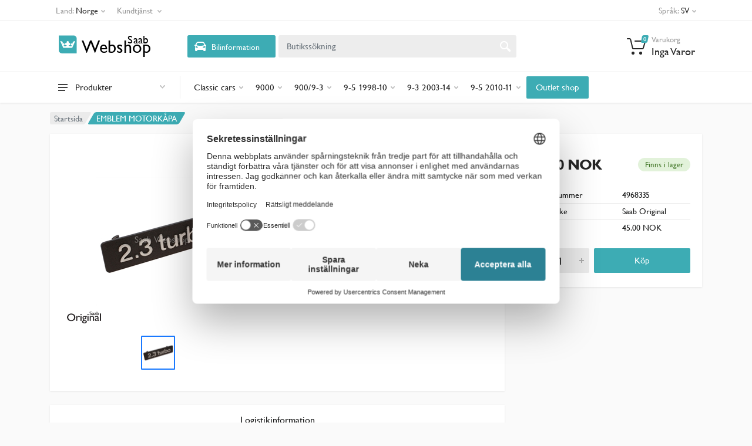

--- FILE ---
content_type: text/html; charset=utf-8
request_url: https://webshop-no.saabparts.com/productdetail/saabparts/4968335
body_size: 723135
content:
<!DOCTYPE html>
<html lang="sv" dir="ltr">

    
    
    

    

<head>
    <meta charset="UTF-8">
    <meta name="viewport" content="width=device-width, initial-scale=1">
    <meta name="format-detection" content="telephone=no">
    <meta name="description" content="  EMBLEM MOTORKÅPA    9-3 1999-02, 9-5 2000-05    ">
    <title>  EMBLEM MOTORKÅPA  (4968335)  — Saab Webshop</title>
    <script type="application/ld+json">
        {
          "@context": "https://schema.org/",
          "@type": "Product",
          "sku": "4968335",
          "image": [
          "https:\/\/static-b2bprod.hedinparts.com\/MedRes600x600/4968335.jpg"
          ],
          "name": " EMBLEM MOTORKÅPA ",
          "description": "  9-3 1999-02, 9-5 2000-05  ",
          "brand": {
            "@type": "Brand",
            "name": "Saab Original"
          },
            
          "offers": {
            "@type": "Offer",
            "url": "https://b2bsb.orio.com/productdetail/saabparts/4968335",
            "priceCurrency": "NOK",
            "price": "45.00",
            "priceValidUntil": "2027-01-20",
            "itemCondition": "https://schema.org/NewCondition",
            
            "availability": "https://schema.org/InStock"
            
          }
          
          }

           
        </script>
    <script>
  window.loadAlternative = function loadAlternative(element, list) {
      var image = new Image();
    
      image.onload = function() {
        element.src = this.src;
      }
    
      image.onerror = function() {
        if (list.length) {
          loadAlternative(element, list);
        }
      }
    
      
      image.src = list.shift();
    }
</script>



<script>(function(w,d,s,l,i){w[l]=w[l]||[];w[l].push({'gtm.start':
  new Date().getTime(),event:'gtm.js'});var f=d.getElementsByTagName(s)[0],
  j=d.createElement(s),dl=l!='dataLayer'?'&l='+l:'';j.async=true;j.src=
  'https://www.googletagmanager.com/gtm.js?id='+i+dl;f.parentNode.insertBefore(j,f);
  })(window,document,'script','dataLayer','GTM-MCBJ3B4');</script>



<script data-cookieconsent="ignore">
  window.dataLayer = window.dataLayer || [];
  function gtag() {
    dataLayer.push(arguments);
  }
  gtag("consent", "default", {
    ad_storage: "denied",
    analytics_storage: "denied",
    functionality_storage: "denied",
    personalization_storage: "denied",
    security_storage: "granted",
    wait_for_update: 500,
  });
</script>



  

  
  

<link rel="shortcut icon" href="/static/images/favicon.ico" type="image/x-icon">
<link rel="apple-touch-icon" href="static/images/favicon.ico">



<link rel="stylesheet" href="/static/css/bootstrap4-toggle.min.css">
<link rel="stylesheet" href="/static/vendor/bootstrap/css/bootstrap.css">
<link rel="stylesheet" href="/static/vendor/owl-carousel/assets/owl.carousel.min.css">
<link rel="stylesheet" href="/static/vendor/photoswipe/photoswipe.css">
<link rel="stylesheet" href="/static/vendor/photoswipe/default-skin/default-skin.css">
<link rel="stylesheet" href="/static/vendor/select2/css/select2.min.css">


<link rel="stylesheet" href="/static/vendor/font-awesome/css/all.min.css">
  
  


<link rel="stylesheet" href="/static/css/style.css?v=1">
<link rel="stylesheet" href="/static/css/custom.css">
<link rel="stylesheet" href="/static/css/style.header-classic-variant-one.css" media="(min-width: 1200px)">
<link rel="stylesheet" href="/static/css/style.mobile-header-variant-one.css" media="(max-width: 1199px)">
<link rel="stylesheet" href="/static/css/theme.css">



</head>

<body>
    
    <div class="site">
        
        <header class="site__mobile-header">
    <div class="mobile-header">
        <div class="container">
            <div class="mobile-header__body">
                <button class="mobile-header__menu-button" type="button">
                    <svg width="18px" height="14px">
                        <path d="M-0,8L-0,6L18,6L18,8L-0,8ZM-0,-0L18,-0L18,2L-0,2L-0,-0ZM14,14L-0,14L-0,12L14,12L14,14Z" />
                    </svg>
                </button>
                <a href="/" class="mobile-header__logo">
                    <svg  class="logo-svg" xmlns="http://www.w3.org/2000/svg" xmlns:xlink="http://www.w3.org/1999/xlink" width="180" viewBox="0 0 901 213.37"><defs><style>.cls-1{fill:#3dacb4;}.cls-2{opacity:0.25;fill:url(#radial-gradient);}.cls-3{fill:#fff;}.cls-4{font-size:150px;}.cls-4,.cls-6{font-family:Gill Sans for Saab;}.cls-5{letter-spacing:-0.07em;}.cls-6{font-size:95.85px;}.cls-7{letter-spacing:0.02em;}.cls-8{letter-spacing:0.02em;}</style><radialGradient id="radial-gradient" cx="253.5" cy="362.76" r="71.15" gradientTransform="translate(-177 -340.36) scale(1 1.19)" gradientUnits="userSpaceOnUse"><stop offset="0" stop-color="#fff"/><stop offset="1" stop-color="#fff" stop-opacity="0"/></radialGradient></defs><title>webshop-logo</title><g id="Layer_2" data-name="Layer 2"><path class="cls-1" d="M1.46,12.19H126a27,27,0,0,1,27,27V166.62a.54.54,0,0,1-.54.54H27a27,27,0,0,1-27-27V13.65A1.46,1.46,0,0,1,1.46,12.19Z"/><path class="cls-2" d="M1.46,12.19H126a27,27,0,0,1,27,27V166.62a.54.54,0,0,1-.54.54H27a27,27,0,0,1-27-27V13.65A1.46,1.46,0,0,1,1.46,12.19Z"/><path class="cls-3" d="M208.55,343.49l0,.05a10.19,10.19,0,1,1,8.41,16l-.32,0c9.68,11.64,26.37,4.43,30-4.14a10.19,10.19,0,1,1-5-19.09,10,10,0,0,1,3.48.64,10.19,10.19,0,1,1,16.51.3,9.84,9.84,0,0,1,4.21-.94,10.2,10.2,0,1,1-5.65,18.68c3.2,8.74,20.3,16.37,30.13,4.55a10.18,10.18,0,1,1,7.28-17.65c-4.31-9.36-3.81-18.91,19.53-21.76-4.82,11.47-25.35,58.23-25.35,58.23H215.18s-20.51-46.76-25.33-58.23C214.59,323.09,213.67,333.64,208.55,343.49Z" transform="translate(-177 -259.51)"/></g><g id="Layer_3" data-name="Layer 3"><text class="cls-4" transform="translate(197 163.79)"><tspan class="cls-5">W</tspan><tspan x="146.12" y="0">ebshop</tspan></text><text class="cls-6" transform="translate(588 80.61)"><tspan class="cls-7">S</tspan><tspan class="cls-8" x="45.63" y="0">a</tspan><tspan x="88.17" y="0">ab</tspan></text></g></svg>
                </a>
                <div class="mobile-header__search mobile-search">
                    <div class="mobile-search__body">
                        <input type="text" class="mobile-search__input" placeholder="Butikssökning">
                        <button type="button" class="mobile-search__vehicle-picker" aria-label="Select Vehicle">
                            <svg width="20" height="20">
                                <path d="M6.6,2c2,0,4.8,0,6.8,0c1,0,2.9,0.8,3.6,2.2C17.7,5.7,17.9,7,18.4,7C20,7,20,8,20,8v1h-1v7.5c0,0.8-0.7,1.5-1.5,1.5h-1
c-0.8,0-1.5-0.7-1.5-1.5V16H5v0.5C5,17.3,4.3,18,3.5,18h-1C1.7,18,1,17.3,1,16.5V16V9H0V8c0,0,0.1-1,1.6-1C2.1,7,2.3,5.7,3,4.2
C3.7,2.8,5.6,2,6.6,2z M13.3,4H6.7c-0.8,0-1.4,0-2,0.7c-0.5,0.6-0.8,1.5-1,2C3.6,7.1,3.5,7.9,3.7,8C4.5,8.4,6.1,9,10,9
c4,0,5.4-0.6,6.3-1c0.2-0.1,0.2-0.8,0-1.2c-0.2-0.4-0.5-1.5-1-2C14.7,4,14.1,4,13.3,4z M4,10c-0.4-0.3-1.5-0.5-2,0
c-0.4,0.4-0.4,1.6,0,2c0.5,0.5,4,0.4,4,0C6,11.2,4.5,10.3,4,10z M14,12c0,0.4,3.5,0.5,4,0c0.4-0.4,0.4-1.6,0-2c-0.5-0.5-1.3-0.3-2,0
C15.5,10.2,14,11.3,14,12z" />
                            </svg>
                            <span class="mobile-search__vehicle-picker-label">Bilinformation</span>
                        </button>
                        <button type="submit" class="mobile-search__button mobile-search__button--search">
                            <svg width="20" height="20">
                                <path d="M19.2,17.8c0,0-0.2,0.5-0.5,0.8c-0.4,0.4-0.9,0.6-0.9,0.6s-0.9,0.7-2.8-1.6c-1.1-1.4-2.2-2.8-3.1-3.9C10.9,14.5,9.5,15,8,15
c-3.9,0-7-3.1-7-7s3.1-7,7-7s7,3.1,7,7c0,1.5-0.5,2.9-1.3,4c1.1,0.8,2.5,2,4,3.1C20,16.8,19.2,17.8,19.2,17.8z M8,3C5.2,3,3,5.2,3,8
c0,2.8,2.2,5,5,5c2.8,0,5-2.2,5-5C13,5.2,10.8,3,8,3z" />
                            </svg>
                        </button>
                        <button type="button" class="mobile-search__button mobile-search__button--close">
                            <svg width="20" height="20">
                                <path d="M16.7,16.7L16.7,16.7c-0.4,0.4-1,0.4-1.4,0L10,11.4l-5.3,5.3c-0.4,0.4-1,0.4-1.4,0l0,0c-0.4-0.4-0.4-1,0-1.4L8.6,10L3.3,4.7
c-0.4-0.4-0.4-1,0-1.4l0,0c0.4-0.4,1-0.4,1.4,0L10,8.6l5.3-5.3c0.4-0.4,1-0.4,1.4,0l0,0c0.4,0.4,0.4,1,0,1.4L11.4,10l5.3,5.3
C17.1,15.7,17.1,16.3,16.7,16.7z" />
                            </svg>
                        </button>
                        <div class="mobile-search__field"></div>
                    </div>
                </div>
                <div class="mobile-header__indicators">
                    <div class="mobile-indicator mobile-indicator--search d-md-none">
                        <button type="button" class="mobile-indicator__button">
                            <span class="mobile-indicator__icon"><svg width="20" height="20">
                                    <path d="M19.2,17.8c0,0-0.2,0.5-0.5,0.8c-0.4,0.4-0.9,0.6-0.9,0.6s-0.9,0.7-2.8-1.6c-1.1-1.4-2.2-2.8-3.1-3.9C10.9,14.5,9.5,15,8,15
c-3.9,0-7-3.1-7-7s3.1-7,7-7s7,3.1,7,7c0,1.5-0.5,2.9-1.3,4c1.1,0.8,2.5,2,4,3.1C20,16.8,19.2,17.8,19.2,17.8z M8,3C5.2,3,3,5.2,3,8
c0,2.8,2.2,5,5,5c2.8,0,5-2.2,5-5C13,5.2,10.8,3,8,3z" />
                                </svg>
                            </span>
                        </button>
                    </div>
                
             
                    <div class="mobile-indicator">
                        <a href="/cart" class="mobile-indicator__button">
                            <span class="mobile-indicator__icon">
                                <svg width="20" height="20">
                                    <circle cx="7" cy="17" r="2" />
                                    <circle cx="15" cy="17" r="2" />
                                    <path d="M20,4.4V5l-1.8,6.3c-0.1,0.4-0.5,0.7-1,0.7H6.7c-0.4,0-0.8-0.3-1-0.7L3.3,3.9C3.1,3.3,2.6,3,2.1,3H0.4C0.2,3,0,2.8,0,2.6
V1.4C0,1.2,0.2,1,0.4,1h2.5c1,0,1.8,0.6,2.1,1.6L5.1,3l2.3,6.8c0,0.1,0.2,0.2,0.3,0.2h8.6c0.1,0,0.3-0.1,0.3-0.2l1.3-4.4
C17.9,5.2,17.7,5,17.5,5H9.4C9.2,5,9,4.8,9,4.6V3.4C9,3.2,9.2,3,9.4,3h9.2C19.4,3,20,3.6,20,4.4z" />
                                </svg>
                                <span class="mobile-indicator__counter secondary"> 0 </span>
                            </span>
                        </a>
                    </div>
                </div>
            </div>
        </div>
    </div>
</header>
        
        
        <header class="site__header">
    <div class="header">
        <div class="header__megamenu-area megamenu-area"></div>
        <div class="header__topbar-classic-bg"></div>
        <div class="header__topbar-classic">
            <div class="topbar topbar--classic">
                <div class="topbar__item-button topbar__menu">
                    <button class="topbar__button topbar__button--has-arrow topbar__menu-button" type="button">
                        <span class="topbar__button-label">Land:</span>
                        
                        <span class="topbar__button-title">Norge</span>
                        

                        <span class="topbar__button-arrow"><svg width="7px" height="5px">
                                <path d="M0.280,0.282 C0.645,-0.084 1.238,-0.077 1.596,0.297 L3.504,2.310 L5.413,0.297 C5.770,-0.077 6.363,-0.084 6.728,0.282 C7.080,0.634 7.088,1.203 6.746,1.565 L3.504,5.007 L0.262,1.565 C-0.080,1.203 -0.072,0.634 0.280,0.282 Z" />
                            </svg>
                        </span>
                    </button>
                    <div class="topbar__menu-body">
                        <a class="topbar__menu-item" href="https://webshop.saabparts.com"><img width="24" src="/static/images/flags/flag_SExLG.png" alt=""> Sverige</a>
                        <a class="topbar__menu-item" href="https://webshop-dk.saabparts.com"><img width="24" src="/static/images/flags/flag_DKxLG.png" alt=""> Danmark</a>
                        <a class="topbar__menu-item" href="https://webshop-fi.saabparts.com"><img width="24" src="/static/images/flags/flag_FIxLG.png" alt=""> Finland</a>
                        <a class="topbar__menu-item" href="https://webshop-no.saabparts.com"><img width="24" src="/static/images/flags/flag_NOxLG.png" alt=""> Norge</a>
                    </div>
                </div>

                <div class="topbar__item-button topbar__menu">
                    <button class="topbar__button topbar__button--has-arrow topbar__menu-button" type="button">
                        <span class="topbar__button-label">Kundtjänst</span>
                        <span class="topbar__button-arrow"><svg width="7px" height="5px">
                                <path d="M0.280,0.282 C0.645,-0.084 1.238,-0.077 1.596,0.297 L3.504,2.310 L5.413,0.297 C5.770,-0.077 6.363,-0.084 6.728,0.282 C7.080,0.634 7.088,1.203 6.746,1.565 L3.504,5.007 L0.262,1.565 C-0.080,1.203 -0.072,0.634 0.280,0.282 Z" />
                            </svg>
                        </span>
                    </button>
                    <div class="topbar__menu-body">
                        
                        <a class="topbar__menu-item" href="/static/Köpvillkor 2023-01-27.pdf" target="_blank">Köpvillkor</a>
                        
                        <a class="topbar__menu-item" href="/contact">Kontakta oss</a>
                      
                        <a class="topbar__menu-item" href="/product-price">Produkt &amp; Pris</a>
                  
                        
                        <a class="topbar__menu-item" href="/tips-trix-med-anton-gustav">Tips & Trix</a>
                        
                 
                    </div>
                </div>
               
                <div class="topbar__item-spring"></div>
            
               
          
                <div class="topbar__menu">
                    <button class="topbar__button topbar__button--has-arrow topbar__menu-button" type="button">
                        <span class="topbar__button-label">Språk:</span>
                        <span class="topbar__button-title">SV</span>
                        <span class="topbar__button-arrow"><svg width="7px" height="5px">
                                <path d="M0.280,0.282 C0.645,-0.084 1.238,-0.077 1.596,0.297 L3.504,2.310 L5.413,0.297 C5.770,-0.077 6.363,-0.084 6.728,0.282 C7.080,0.634 7.088,1.203 6.746,1.565 L3.504,5.007 L0.262,1.565 C-0.080,1.203 -0.072,0.634 0.280,0.282 Z" />
                            </svg>
                        </span>
                    </button>
                    <div class="topbar__menu-body">
                        <span class="topbar__menu-item lang-menu" href="javascript;" data-val="sv">
                            <img width="24" src="/static/images/flags/flag_SExLG.png" alt=""><span>Swedish</span>
                        </span>
                        <span class="topbar__menu-item lang-menu" href="javascript;" data-val="en_GB">
                            <img width="24" src="/static/images/flags/flag_UKxLG.png" alt=""><span>English (UK)</span>
                        </span>
                        
                    </div>
                </div>
            </div>
        </div>
        <div class="header__navbar">
            <div id="saabnav"  data-persisted="false"  class="header__navbar-departments   d-none ">
                <div class="departments">
                    <button class="departments__button" type="button">
                        <span class="departments__button-icon"><svg width="16px" height="12px">
                                <path d="M0,7L0,5L16,5L16,7L0,7ZM0,0L16,0L16,2L0,2L0,0ZM12,12L0,12L0,10L12,10L12,12Z" />
                            </svg>
                        </span>
                        <span class="departments__button-title">Saabnavigering</span>
                        <span class="departments__button-arrow"><svg width="9px" height="6px">
                                <path d="M0.2,0.4c0.4-0.4,1-0.5,1.4-0.1l2.9,3l2.9-3c0.4-0.4,1.1-0.4,1.4,0.1c0.3,0.4,0.3,0.9-0.1,1.3L4.5,6L0.3,1.6C-0.1,1.3-0.1,0.7,0.2,0.4z" />
                            </svg>
                        </span>
                    </button>
                    <div class="departments__menu">
                        <div class="departments__arrow"></div>
                        <div class="departments__body">
                            <ul class="departments__list">
                                <li class="departments__list-padding" role="presentation"></li>

                                

                                

                                <li class="departments__item departments__item--submenu--megamenu departments__item--has-submenu" >
                                    <a class="departments__item-link saab" data-hier="98065166">
                                        <img class="nav-car" src="/static/images/epc-cars/9-3%20%289440%29.png" alt="9-3 (9440)" > <div class="model-name d-inline">9-3 (9440)</div>
                                        <span class="departments__item-arrow"><svg width="7" height="11">
                                                <path d="M0.3,10.7L0.3,10.7c0.4,0.4,0.9,0.4,1.3,0L7,5.5L1.6,0.3C1.2-0.1,0.7,0,0.3,0.3l0,0c-0.4,0.4-0.4,1,0,1.3l4,3.9l-4,3.9
C-0.1,9.8-0.1,10.4,0.3,10.7z" />
                                            </svg>
                                        </span>
                                    </a>
                       
                                </li>
                                

                                

                                

                                <li class="departments__item departments__item--submenu--megamenu departments__item--has-submenu" >
                                    <a class="departments__item-link saab" data-hier="98065296">
                                        <img class="nav-car" src="/static/images/epc-cars/9-5%20%289600%29.png" alt="9-5 (9600)" > <div class="model-name d-inline">9-5 (9600)</div>
                                        <span class="departments__item-arrow"><svg width="7" height="11">
                                                <path d="M0.3,10.7L0.3,10.7c0.4,0.4,0.9,0.4,1.3,0L7,5.5L1.6,0.3C1.2-0.1,0.7,0,0.3,0.3l0,0c-0.4,0.4-0.4,1,0,1.3l4,3.9l-4,3.9
C-0.1,9.8-0.1,10.4,0.3,10.7z" />
                                            </svg>
                                        </span>
                                    </a>
                       
                                </li>
                                

                                

                             
                                <li class="departments__list-padding" role="presentation"></li>
                            </ul>
                            <div class="departments__menu-container">
                                
                            </div>
                        </div>
                    </div>
                </div>
            </div>

            

            <div id="allmakesnav" class="header__navbar-departments    " >
                <div class="departments">
                    <button class="departments__button" type="button">
                        <span class="departments__button-icon"><svg width="16px" height="12px">
                                <path d="M0,7L0,5L16,5L16,7L0,7ZM0,0L16,0L16,2L0,2L0,0ZM12,12L0,12L0,10L12,10L12,12Z" />
                            </svg>
                        </span>
                        <span class="departments__button-title">Produkter</span>
                        <span class="departments__button-arrow"><svg width="9px" height="6px">
                                <path d="M0.2,0.4c0.4-0.4,1-0.5,1.4-0.1l2.9,3l2.9-3c0.4-0.4,1.1-0.4,1.4,0.1c0.3,0.4,0.3,0.9-0.1,1.3L4.5,6L0.3,1.6C-0.1,1.3-0.1,0.7,0.2,0.4z" />
                            </svg>
                        </span>
                    </button>
                    <div class="departments__menu">
                        <div class="departments__arrow"></div>
                        <div class="departments__body">
                            <ul class="departments__list">
                                <li class="departments__list-padding" role="presentation"></li>

                             
                            
                            
                            

                            

                            

                            
                           
                            
                                <li class="departments__item departments__item--submenu--megamenu departments__item--has-submenu">
                                    <a href="" class="departments__item-link">
                                       Classic cars
                                        <span class="departments__item-arrow"><svg width="7" height="11">
                                                <path d="M0.3,10.7L0.3,10.7c0.4,0.4,0.9,0.4,1.3,0L7,5.5L1.6,0.3C1.2-0.1,0.7,0,0.3,0.3l0,0c-0.4,0.4-0.4,1,0,1.3l4,3.9l-4,3.9
C-0.1,9.8-0.1,10.4,0.3,10.7z" />
                                            </svg>
                                        </span>
                                    </a>

                                   
                        
                                    
                                    
                                    <div class="departments__item-menu">
                                
                                        <div class="megamenu departments__megamenu   departments__megamenu--size--md ">
                                            <div class="row">
                                                
                                                
                                                
                                                
                                                
                                                
                                                <div class=" col-4 ">
                                                    <ul class="megamenu__links megamenu-links megamenu-links--root">
                                                        <li class="megamenu-links__item megamenu-links__item--has-submenu pb-3">
                                                            <a class="megamenu-links__item-link top--level" href="/category/302?section=Belysning&level=2&model=Classic%20cars&p=1"> Belysning </a>
                                                            
                                                            <ul class="megamenu-links">
                                                                
                                                                <li class="megamenu-links__item"><a   class="megamenu-links__item-link  " href="/category/304?section=Blinklykta&level=3&model=Classic%20cars&parent=302&parentname=Belysning&p=1">  Blinklykta   </a></li>
                                                                
                                                                <li class="megamenu-links__item"><a   class="megamenu-links__item-link  " href="/category/305?section=Lampor&level=3&model=Classic%20cars&parent=302&parentname=Belysning&p=1">  Lampor   </a></li>
                                                                
                                                            </ul>
                                                        </li>
                                  
                                                    </ul>
                                                </div>
                                                
                                                
                                                
                                                
                                                
                                                
                                                
                                                
                                                
                                                
                                                
                                                
                                                
                                                
                                                
                                                
                                                <div class=" col-4 ">
                                                    <ul class="megamenu__links megamenu-links megamenu-links--root">
                                                        <li class="megamenu-links__item megamenu-links__item--has-submenu pb-3">
                                                            <a class="megamenu-links__item-link top--level" href="/category/230?section=Elsystem&level=2&model=Classic%20cars&p=1"> Elsystem </a>
                                                            
                                                            <ul class="megamenu-links">
                                                                
                                                                <li class="megamenu-links__item"><a   class="megamenu-links__item-link  " href="/category/309?section=Reglage&level=3&model=Classic%20cars&parent=230&parentname=Elsystem&p=1">  Reglage   </a></li>
                                                                
                                                                <li class="megamenu-links__item"><a   class="megamenu-links__item-link  " href="/category/310?section=Rel%c3%a4&level=3&model=Classic%20cars&parent=230&parentname=Elsystem&p=1">  Relä   </a></li>
                                                                
                                                                <li class="megamenu-links__item"><a   class="megamenu-links__item-link  " href="/category/307?section=Sp%c3%a4nning&level=3&model=Classic%20cars&parent=230&parentname=Elsystem&p=1">  Spänning   </a></li>
                                                                
                                                                <li class="megamenu-links__item"><a   class="megamenu-links__item-link  " href="/category/311?section=T%c3%a4ndning&level=3&model=Classic%20cars&parent=230&parentname=Elsystem&p=1">  Tändning   </a></li>
                                                                
                                                                <li class="megamenu-links__item"><a   class="megamenu-links__item-link  " href="/category/312?section=El%20%c3%b6vrigt&level=3&model=Classic%20cars&parent=230&parentname=Elsystem&p=1">  El övrigt   </a></li>
                                                                
                                                            </ul>
                                                        </li>
                                  
                                                    </ul>
                                                </div>
                                                
                                                
                                                
                                                
                                                
                                                
                                                <div class=" col-4 ">
                                                    <ul class="megamenu__links megamenu-links megamenu-links--root">
                                                        <li class="megamenu-links__item megamenu-links__item--has-submenu pb-3">
                                                            <a class="megamenu-links__item-link top--level" href="/category/232?section=Exteri%c3%b6r&level=2&model=Classic%20cars&p=1"> Exteriör </a>
                                                            
                                                            <ul class="megamenu-links">
                                                                
                                                                <li class="megamenu-links__item"><a   class="megamenu-links__item-link  " href="/category/564?section=D%c3%b6rrar%20%26%20Huv&level=3&model=Classic%20cars&parent=232&parentname=Exteri%c3%b6r&p=1">  Dörrar &amp; Huv   </a></li>
                                                                
                                                                <li class="megamenu-links__item"><a   class="megamenu-links__item-link  " href="/category/314?section=Emblem&level=3&model=Classic%20cars&parent=232&parentname=Exteri%c3%b6r&p=1">  Emblem   </a></li>
                                                                
                                                                <li class="megamenu-links__item"><a   class="megamenu-links__item-link  " href="/category/315?section=F%c3%a4lg&level=3&model=Classic%20cars&parent=232&parentname=Exteri%c3%b6r&p=1">  Fälg   </a></li>
                                                                
                                                                <li class="megamenu-links__item"><a   class="megamenu-links__item-link  " href="/category/628?section=Spoiler&level=3&model=Classic%20cars&parent=232&parentname=Exteri%c3%b6r&p=1">  Spoiler   </a></li>
                                                                
                                                                <li class="megamenu-links__item"><a   class="megamenu-links__item-link  " href="/category/316?section=Torkare%20%26%20Spolning&level=3&model=Classic%20cars&parent=232&parentname=Exteri%c3%b6r&p=1">  Torkare &amp; Spolning   </a></li>
                                                                
                                                                <li class="megamenu-links__item"><a   class="megamenu-links__item-link  " href="/category/317?section=Exteri%c3%b6r%20%c3%b6vrigt&level=3&model=Classic%20cars&parent=232&parentname=Exteri%c3%b6r&p=1">  Exteriör övrigt   </a></li>
                                                                
                                                            </ul>
                                                        </li>
                                  
                                                    </ul>
                                                </div>
                                                
                                                
                                                
                                                
                                                
                                                
                                                
                                                
                                                
                                                
                                                
                                                <div class=" col-4 ">
                                                    <ul class="megamenu__links megamenu-links megamenu-links--root">
                                                        <li class="megamenu-links__item megamenu-links__item--has-submenu pb-3">
                                                            <a class="megamenu-links__item-link top--level" href="/category/318?section=Motor&level=2&model=Classic%20cars&p=1"> Motor </a>
                                                            
                                                            <ul class="megamenu-links">
                                                                
                                                                <li class="megamenu-links__item"><a   class="megamenu-links__item-link  " href="/category/320?section=Br%c3%a4nslesystem&level=3&model=Classic%20cars&parent=318&parentname=Motor&p=1">  Bränslesystem   </a></li>
                                                                
                                                                <li class="megamenu-links__item"><a   class="megamenu-links__item-link  " href="/category/590?section=Cylinderhuvud&level=3&model=Classic%20cars&parent=318&parentname=Motor&p=1">  Cylinderhuvud   </a></li>
                                                                
                                                                <li class="megamenu-links__item"><a   class="megamenu-links__item-link  " href="/category/321?section=Filter&level=3&model=Classic%20cars&parent=318&parentname=Motor&p=1">  Filter   </a></li>
                                                                
                                                                <li class="megamenu-links__item"><a   class="megamenu-links__item-link  " href="/category/620?section=Inlopp%20%26%20Avgas&level=3&model=Classic%20cars&parent=318&parentname=Motor&p=1">  Inlopp &amp; Avgas   </a></li>
                                                                
                                                                <li class="megamenu-links__item"><a   class="megamenu-links__item-link  " href="/category/322?section=Kylsystem&level=3&model=Classic%20cars&parent=318&parentname=Motor&p=1">  Kylsystem   </a></li>
                                                                
                                                                <li class="megamenu-links__item"><a   class="megamenu-links__item-link  " href="/category/323?section=Packningar&level=3&model=Classic%20cars&parent=318&parentname=Motor&p=1">  Packningar   </a></li>
                                                                
                                                                <li class="megamenu-links__item"><a   class="megamenu-links__item-link  " href="/category/324?section=Remmar&level=3&model=Classic%20cars&parent=318&parentname=Motor&p=1">  Remmar   </a></li>
                                                                
                                                                <li class="megamenu-links__item"><a   class="megamenu-links__item-link  " href="/category/325?section=Motor%20%c3%b6vrigt&level=3&model=Classic%20cars&parent=318&parentname=Motor&p=1">  Motor övrigt   </a></li>
                                                                
                                                            </ul>
                                                        </li>
                                  
                                                    </ul>
                                                </div>
                                                
                                                
                                                
                                                
                                                
                                                
                                                
                                                
                                                
                                                
                                                
                                                


                                                <div class="  col-4 ">
                                                 <ul class="megamenu__links megamenu-links megamenu-links--root">
                                                
                                                
                                                
                                                
                                                
                                                
                                  
                                        
                                                        <li class="megamenu-links__item">
                                                            <a class="megamenu-links__item-link top--level" href="/category/282?section=Broms&level=2&model=Classic%20cars&p=1">Broms</a>           
                                                          
                                                        </li>
                                  
                                              
                                                
                                                
                                                
                                                
                                  
                                        
                                                        <li class="megamenu-links__item">
                                                            <a class="megamenu-links__item-link top--level" href="/category/229?section=Chassi%20%26%20Framvagn&level=2&model=Classic%20cars&p=1">Chassi &amp; Framvagn</a>           
                                                          
                                                        </li>
                                  
                                              
                                                
                                                
                                                
                                                
                                                
                                                
                                                
                                                
                                                
                                                
                                  
                                        
                                                        <li class="megamenu-links__item">
                                                            <a class="megamenu-links__item-link top--level" href="/category/234?section=Interi%c3%b6r&level=2&model=Classic%20cars&p=1">Interiör</a>           
                                                          
                                                        </li>
                                  
                                              
                                                
                                                
                                                
                                                
                                                
                                                
                                                
                                  
                                        
                                                        <li class="megamenu-links__item">
                                                            <a class="megamenu-links__item-link top--level" href="/category/319?section=Transmission&level=2&model=Classic%20cars&p=1">Transmission</a>           
                                                          
                                                        </li>
                                  
                                              
                                                
                                                
                                                
                                                
                                  
                                        
                                                        <li class="megamenu-links__item">
                                                            <a class="megamenu-links__item-link top--level" href="/category/589?section=V%c3%a4rme%20%26%20Vent&level=2&model=Classic%20cars&p=1">Värme &amp; Vent</a>           
                                                          
                                                        </li>
                                  
                                              
                                                
                                                
                                            </ul>
                                        </div>
                                                
                                                
                                      
                                        
                                        
                                           
                                                                               
                                            </div>
                                        </div>
                                    </div>
                                </li>
                                
                    
                    
                     
                            
                            
                            

                            

                            

                            
                           
                            
                                <li class="departments__item departments__item--submenu--megamenu departments__item--has-submenu">
                                    <a href="" class="departments__item-link">
                                       9000
                                        <span class="departments__item-arrow"><svg width="7" height="11">
                                                <path d="M0.3,10.7L0.3,10.7c0.4,0.4,0.9,0.4,1.3,0L7,5.5L1.6,0.3C1.2-0.1,0.7,0,0.3,0.3l0,0c-0.4,0.4-0.4,1,0,1.3l4,3.9l-4,3.9
C-0.1,9.8-0.1,10.4,0.3,10.7z" />
                                            </svg>
                                        </span>
                                    </a>

                                   
                        
                                    
                                    
                                    <div class="departments__item-menu">
                                
                                        <div class="megamenu departments__megamenu   departments__megamenu--size--xl ">
                                            <div class="row">
                                                
                                                
                                                
                                                
                                                
                                                
                                                <div class=" col-1of5 ">
                                                    <ul class="megamenu__links megamenu-links megamenu-links--root">
                                                        <li class="megamenu-links__item megamenu-links__item--has-submenu pb-3">
                                                            <a class="megamenu-links__item-link top--level" href="/category/237?section=Audio&level=2&model=9000&p=1"> Audio </a>
                                                            
                                                            <ul class="megamenu-links">
                                                                
                                                                <li class="megamenu-links__item"><a   class="megamenu-links__item-link  " href="/category/329?section=Audio%20%c3%b6vrigt&level=3&model=9000&parent=237&parentname=Audio&p=1">  Audio övrigt   </a></li>
                                                                
                                                            </ul>
                                                        </li>
                                  
                                                    </ul>
                                                </div>
                                                
                                                
                                                
                                                
                                                
                                                
                                                <div class=" col-1of5 ">
                                                    <ul class="megamenu__links megamenu-links megamenu-links--root">
                                                        <li class="megamenu-links__item megamenu-links__item--has-submenu pb-3">
                                                            <a class="megamenu-links__item-link top--level" href="/category/330?section=Belysning&level=2&model=9000&p=1"> Belysning </a>
                                                            
                                                            <ul class="megamenu-links">
                                                                
                                                                <li class="megamenu-links__item"><a   class="megamenu-links__item-link  " href="/category/331?section=Baklykta&level=3&model=9000&parent=330&parentname=Belysning&p=1">  Baklykta   </a></li>
                                                                
                                                                <li class="megamenu-links__item"><a   class="megamenu-links__item-link  " href="/category/332?section=Blinklykta&level=3&model=9000&parent=330&parentname=Belysning&p=1">  Blinklykta   </a></li>
                                                                
                                                                <li class="megamenu-links__item"><a   class="megamenu-links__item-link  " href="/category/333?section=Lampor&level=3&model=9000&parent=330&parentname=Belysning&p=1">  Lampor   </a></li>
                                                                
                                                                <li class="megamenu-links__item"><a   class="megamenu-links__item-link  " href="/category/566?section=Str%c3%a5lkastare&level=3&model=9000&parent=330&parentname=Belysning&p=1">  Strålkastare   </a></li>
                                                                
                                                                <li class="megamenu-links__item"><a   class="megamenu-links__item-link  " href="/category/334?section=Belysning%20%c3%b6vr%20&level=3&model=9000&parent=330&parentname=Belysning&p=1">  Belysning övr    </a></li>
                                                                
                                                            </ul>
                                                        </li>
                                  
                                                    </ul>
                                                </div>
                                                
                                                
                                                
                                                
                                                
                                                
                                                <div class=" col-1of5 ">
                                                    <ul class="megamenu__links megamenu-links megamenu-links--root">
                                                        <li class="megamenu-links__item megamenu-links__item--has-submenu pb-3">
                                                            <a class="megamenu-links__item-link top--level" href="/category/246?section=Broms&level=2&model=9000&p=1"> Broms </a>
                                                            
                                                            <ul class="megamenu-links">
                                                                
                                                                <li class="megamenu-links__item"><a   class="megamenu-links__item-link  " href="/category/335?section=Bromsbel%c3%a4gg&level=3&model=9000&parent=246&parentname=Broms&p=1">  Bromsbelägg   </a></li>
                                                                
                                                                <li class="megamenu-links__item"><a   class="megamenu-links__item-link  " href="/category/336?section=Bromsok&level=3&model=9000&parent=246&parentname=Broms&p=1">  Bromsok   </a></li>
                                                                
                                                                <li class="megamenu-links__item"><a   class="megamenu-links__item-link  " href="/category/337?section=Bromsskiva&level=3&model=9000&parent=246&parentname=Broms&p=1">  Bromsskiva   </a></li>
                                                                
                                                                <li class="megamenu-links__item"><a   class="megamenu-links__item-link  " href="/category/338?section=Broms%20%c3%b6vrigt&level=3&model=9000&parent=246&parentname=Broms&p=1">  Broms övrigt   </a></li>
                                                                
                                                            </ul>
                                                        </li>
                                  
                                                    </ul>
                                                </div>
                                                
                                                
                                                
                                                
                                                
                                                
                                                <div class=" col-1of5 ">
                                                    <ul class="megamenu__links megamenu-links megamenu-links--root">
                                                        <li class="megamenu-links__item megamenu-links__item--has-submenu pb-3">
                                                            <a class="megamenu-links__item-link top--level" href="/category/236?section=Chassi%20%26%20Framvagn&level=2&model=9000&p=1"> Chassi &amp; Framvagn </a>
                                                            
                                                            <ul class="megamenu-links">
                                                                
                                                                <li class="megamenu-links__item"><a   class="megamenu-links__item-link  " href="/category/581?section=Fj%c3%a4dring&level=3&model=9000&parent=236&parentname=Chassi%20%26%20Framvagn&p=1">  Fjädring   </a></li>
                                                                
                                                                <li class="megamenu-links__item"><a   class="megamenu-links__item-link  " href="/category/582?section=Styrning&level=3&model=9000&parent=236&parentname=Chassi%20%26%20Framvagn&p=1">  Styrning   </a></li>
                                                                
                                                            </ul>
                                                        </li>
                                  
                                                    </ul>
                                                </div>
                                                
                                                
                                                
                                                
                                                
                                                
                                                <div class=" col-1of5 ">
                                                    <ul class="megamenu__links megamenu-links megamenu-links--root">
                                                        <li class="megamenu-links__item megamenu-links__item--has-submenu pb-3">
                                                            <a class="megamenu-links__item-link top--level" href="/category/238?section=Elsystem&level=2&model=9000&p=1"> Elsystem </a>
                                                            
                                                            <ul class="megamenu-links">
                                                                
                                                                <li class="megamenu-links__item"><a   class="megamenu-links__item-link  " href="/category/340?section=Elmotor&level=3&model=9000&parent=238&parentname=Elsystem&p=1">  Elmotor   </a></li>
                                                                
                                                                <li class="megamenu-links__item"><a   class="megamenu-links__item-link  " href="/category/341?section=Instrument&level=3&model=9000&parent=238&parentname=Elsystem&p=1">  Instrument   </a></li>
                                                                
                                                                <li class="megamenu-links__item"><a   class="megamenu-links__item-link  " href="/category/342?section=Reglage&level=3&model=9000&parent=238&parentname=Elsystem&p=1">  Reglage   </a></li>
                                                                
                                                                <li class="megamenu-links__item"><a   class="megamenu-links__item-link  " href="/category/343?section=Rel%c3%a4&level=3&model=9000&parent=238&parentname=Elsystem&p=1">  Relä   </a></li>
                                                                
                                                                <li class="megamenu-links__item"><a   class="megamenu-links__item-link  " href="/category/345?section=Startmotor&level=3&model=9000&parent=238&parentname=Elsystem&p=1">  Startmotor   </a></li>
                                                                
                                                                <li class="megamenu-links__item"><a   class="megamenu-links__item-link  " href="/category/346?section=T%c3%a4ndning&level=3&model=9000&parent=238&parentname=Elsystem&p=1">  Tändning   </a></li>
                                                                
                                                                <li class="megamenu-links__item"><a   class="megamenu-links__item-link  " href="/category/347?section=El%20%c3%b6vrigt&level=3&model=9000&parent=238&parentname=Elsystem&p=1">  El övrigt   </a></li>
                                                                
                                                            </ul>
                                                        </li>
                                  
                                                    </ul>
                                                </div>
                                                
                                                
                                                
                                                
                                                
                                                
                                                <div class=" col-1of5 ">
                                                    <ul class="megamenu__links megamenu-links megamenu-links--root">
                                                        <li class="megamenu-links__item megamenu-links__item--has-submenu pb-3">
                                                            <a class="megamenu-links__item-link top--level" href="/category/240?section=Exteri%c3%b6r&level=2&model=9000&p=1"> Exteriör </a>
                                                            
                                                            <ul class="megamenu-links">
                                                                
                                                                <li class="megamenu-links__item"><a   class="megamenu-links__item-link  " href="/category/348?section=D%c3%b6rrar%20%26%20Huv&level=3&model=9000&parent=240&parentname=Exteri%c3%b6r&p=1">  Dörrar &amp; Huv   </a></li>
                                                                
                                                                <li class="megamenu-links__item"><a   class="megamenu-links__item-link  " href="/category/349?section=Emblem&level=3&model=9000&parent=240&parentname=Exteri%c3%b6r&p=1">  Emblem   </a></li>
                                                                
                                                                <li class="megamenu-links__item"><a   class="megamenu-links__item-link  " href="/category/350?section=F%c3%a4lg&level=3&model=9000&parent=240&parentname=Exteri%c3%b6r&p=1">  Fälg   </a></li>
                                                                
                                                                <li class="megamenu-links__item"><a   class="megamenu-links__item-link  " href="/category/351?section=Sk%c3%a4rm&level=3&model=9000&parent=240&parentname=Exteri%c3%b6r&p=1">  Skärm   </a></li>
                                                                
                                                                <li class="megamenu-links__item"><a   class="megamenu-links__item-link  " href="/category/352?section=Spoiler&level=3&model=9000&parent=240&parentname=Exteri%c3%b6r&p=1">  Spoiler   </a></li>
                                                                
                                                                <li class="megamenu-links__item"><a   class="megamenu-links__item-link  " href="/category/353?section=St%c3%b6tf%c3%a5ngare&level=3&model=9000&parent=240&parentname=Exteri%c3%b6r&p=1">  Stötfångare   </a></li>
                                                                
                                                                <li class="megamenu-links__item"><a   class="megamenu-links__item-link  " href="/category/354?section=Torkare%20%26%20Spolning&level=3&model=9000&parent=240&parentname=Exteri%c3%b6r&p=1">  Torkare &amp; Spolning   </a></li>
                                                                
                                                                <li class="megamenu-links__item"><a   class="megamenu-links__item-link  " href="/category/355?section=Exteri%c3%b6r%20%c3%b6vrigt&level=3&model=9000&parent=240&parentname=Exteri%c3%b6r&p=1">  Exteriör övrigt   </a></li>
                                                                
                                                            </ul>
                                                        </li>
                                  
                                                    </ul>
                                                </div>
                                                
                                                
                                                
                                                
                                                
                                                
                                                <div class=" col-1of5 ">
                                                    <ul class="megamenu__links megamenu-links megamenu-links--root">
                                                        <li class="megamenu-links__item megamenu-links__item--has-submenu pb-3">
                                                            <a class="megamenu-links__item-link top--level" href="/category/243?section=Interi%c3%b6r&level=2&model=9000&p=1"> Interiör </a>
                                                            
                                                            <ul class="megamenu-links">
                                                                
                                                                <li class="megamenu-links__item"><a   class="megamenu-links__item-link  " href="/category/623?section=Bagagerum&level=3&model=9000&parent=243&parentname=Interi%c3%b6r&p=1">  Bagagerum   </a></li>
                                                                
                                                                <li class="megamenu-links__item"><a   class="megamenu-links__item-link  " href="/category/357?section=S%c3%a4ten&level=3&model=9000&parent=243&parentname=Interi%c3%b6r&p=1">  Säten   </a></li>
                                                                
                                                                <li class="megamenu-links__item"><a   class="megamenu-links__item-link  " href="/category/356?section=D%c3%b6rr&level=3&model=9000&parent=243&parentname=Interi%c3%b6r&p=1">  Dörr   </a></li>
                                                                
                                                                <li class="megamenu-links__item"><a   class="megamenu-links__item-link  " href="/category/358?section=Instrumentpanel&level=3&model=9000&parent=243&parentname=Interi%c3%b6r&p=1">  Instrumentpanel   </a></li>
                                                                
                                                                <li class="megamenu-links__item"><a   class="megamenu-links__item-link  " href="/category/359?section=Mittkonsol&level=3&model=9000&parent=243&parentname=Interi%c3%b6r&p=1">  Mittkonsol   </a></li>
                                                                
                                                                <li class="megamenu-links__item"><a   class="megamenu-links__item-link  " href="/category/361?section=Solskydd&level=3&model=9000&parent=243&parentname=Interi%c3%b6r&p=1">  Solskydd   </a></li>
                                                                
                                                                <li class="megamenu-links__item"><a   class="megamenu-links__item-link  " href="/category/360?section=V%c3%a4xelspak&level=3&model=9000&parent=243&parentname=Interi%c3%b6r&p=1">  Växelspak   </a></li>
                                                                
                                                                <li class="megamenu-links__item"><a   class="megamenu-links__item-link  " href="/category/362?section=Interi%c3%b6r%20%c3%b6vrigt&level=3&model=9000&parent=243&parentname=Interi%c3%b6r&p=1">  Interiör övrigt   </a></li>
                                                                
                                                            </ul>
                                                        </li>
                                  
                                                    </ul>
                                                </div>
                                                
                                                
                                                
                                                
                                                
                                                
                                                <div class=" col-1of5 ">
                                                    <ul class="megamenu__links megamenu-links megamenu-links--root">
                                                        <li class="megamenu-links__item megamenu-links__item--has-submenu pb-3">
                                                            <a class="megamenu-links__item-link top--level" href="/category/244?section=Motor&level=2&model=9000&p=1"> Motor </a>
                                                            
                                                            <ul class="megamenu-links">
                                                                
                                                                <li class="megamenu-links__item"><a   class="megamenu-links__item-link  " href="/category/368?section=Br%c3%a4nslesystem&level=3&model=9000&parent=244&parentname=Motor&p=1">  Bränslesystem   </a></li>
                                                                
                                                                <li class="megamenu-links__item"><a   class="megamenu-links__item-link  " href="/category/369?section=Cylinderhuvud&level=3&model=9000&parent=244&parentname=Motor&p=1">  Cylinderhuvud   </a></li>
                                                                
                                                                <li class="megamenu-links__item"><a   class="megamenu-links__item-link  " href="/category/370?section=Filter%20%26%20Servicesats&level=3&model=9000&parent=244&parentname=Motor&p=1">  Filter &amp; Servicesats   </a></li>
                                                                
                                                                <li class="megamenu-links__item"><a   class="megamenu-links__item-link  " href="/category/371?section=Inlopp%20%26%20Avgas&level=3&model=9000&parent=244&parentname=Motor&p=1">  Inlopp &amp; Avgas   </a></li>
                                                                
                                                                <li class="megamenu-links__item"><a   class="megamenu-links__item-link  " href="/category/372?section=Kam%20%26%20Balansaxel&level=3&model=9000&parent=244&parentname=Motor&p=1">  Kam &amp; Balansaxel   </a></li>
                                                                
                                                                <li class="megamenu-links__item"><a   class="megamenu-links__item-link  " href="/category/373?section=Kylning&level=3&model=9000&parent=244&parentname=Motor&p=1">  Kylning   </a></li>
                                                                
                                                                <li class="megamenu-links__item"><a   class="megamenu-links__item-link  " href="/category/374?section=Packning&level=3&model=9000&parent=244&parentname=Motor&p=1">  Packning   </a></li>
                                                                
                                                                <li class="megamenu-links__item"><a   class="megamenu-links__item-link  " href="/category/375?section=Rem&level=3&model=9000&parent=244&parentname=Motor&p=1">  Rem   </a></li>
                                                                
                                                                <li class="megamenu-links__item"><a   class="megamenu-links__item-link  " href="/category/376?section=Sm%c3%b6rjning&level=3&model=9000&parent=244&parentname=Motor&p=1">  Smörjning   </a></li>
                                                                
                                                                <li class="megamenu-links__item"><a   class="megamenu-links__item-link  " href="/category/565?section=Turbo&level=3&model=9000&parent=244&parentname=Motor&p=1">  Turbo   </a></li>
                                                                
                                                                <li class="megamenu-links__item"><a   class="megamenu-links__item-link  " href="/category/377?section=Vevaxel&level=3&model=9000&parent=244&parentname=Motor&p=1">  Vevaxel   </a></li>
                                                                
                                                                <li class="megamenu-links__item"><a   class="megamenu-links__item-link  " href="/category/568?section=Motor%20%c3%b6vrigt&level=3&model=9000&parent=244&parentname=Motor&p=1">  Motor övrigt   </a></li>
                                                                
                                                            </ul>
                                                        </li>
                                  
                                                    </ul>
                                                </div>
                                                
                                                
                                                
                                                
                                                
                                                
                                                <div class=" col-1of5 ">
                                                    <ul class="megamenu__links megamenu-links megamenu-links--root">
                                                        <li class="megamenu-links__item megamenu-links__item--has-submenu pb-3">
                                                            <a class="megamenu-links__item-link top--level" href="/category/363?section=Transmission&level=2&model=9000&p=1"> Transmission </a>
                                                            
                                                            <ul class="megamenu-links">
                                                                
                                                                <li class="megamenu-links__item"><a   class="megamenu-links__item-link  " href="/category/364?section=Drivknut&level=3&model=9000&parent=363&parentname=Transmission&p=1">  Drivknut   </a></li>
                                                                
                                                                <li class="megamenu-links__item"><a   class="megamenu-links__item-link  " href="/category/366?section=V%c3%a4xell%c3%a5da&level=3&model=9000&parent=363&parentname=Transmission&p=1">  Växellåda   </a></li>
                                                                
                                                                <li class="megamenu-links__item"><a   class="megamenu-links__item-link  " href="/category/367?section=Transmission%20%c3%b6vrigt&level=3&model=9000&parent=363&parentname=Transmission&p=1">  Transmission övrigt   </a></li>
                                                                
                                                            </ul>
                                                        </li>
                                  
                                                    </ul>
                                                </div>
                                                
                                                
                                                
                                                
                                                
                                                
                                                


                                                <div class="  col-1of5 ">
                                                 <ul class="megamenu__links megamenu-links megamenu-links--root">
                                                
                                                
                                                
                                                
                                                
                                                
                                                
                                                
                                                
                                                
                                                
                                                
                                                
                                                
                                                
                                                
                                                
                                                
                                                
                                                
                                                
                                                
                                                
                                                
                                                
                                                
                                                
                                                
                                                
                                                
                                  
                                        
                                                        <li class="megamenu-links__item">
                                                            <a class="megamenu-links__item-link top--level" href="/category/339?section=V%c3%a4rme%20%26%20Vent%20&level=2&model=9000&p=1">Värme &amp; Vent </a>           
                                                          
                                                        </li>
                                  
                                              
                                                
                                                
                                            </ul>
                                        </div>
                                                
                                                
                                      
                                        
                                        
                                           
                                                                               
                                            </div>
                                        </div>
                                    </div>
                                </li>
                                
                    
                    
                     
                            
                            
                            

                            

                            

                            
                           
                            
                                <li class="departments__item departments__item--submenu--megamenu departments__item--has-submenu">
                                    <a href="" class="departments__item-link">
                                       900/9-3
                                        <span class="departments__item-arrow"><svg width="7" height="11">
                                                <path d="M0.3,10.7L0.3,10.7c0.4,0.4,0.9,0.4,1.3,0L7,5.5L1.6,0.3C1.2-0.1,0.7,0,0.3,0.3l0,0c-0.4,0.4-0.4,1,0,1.3l4,3.9l-4,3.9
C-0.1,9.8-0.1,10.4,0.3,10.7z" />
                                            </svg>
                                        </span>
                                    </a>

                                   
                        
                                    
                                    
                                    <div class="departments__item-menu">
                                
                                        <div class="megamenu departments__megamenu   departments__megamenu--size--xl ">
                                            <div class="row">
                                                
                                                
                                                
                                                
                                                
                                                
                                                <div class=" col-1of5 ">
                                                    <ul class="megamenu__links megamenu-links megamenu-links--root">
                                                        <li class="megamenu-links__item megamenu-links__item--has-submenu pb-3">
                                                            <a class="megamenu-links__item-link top--level" href="/category/252?section=Audio&level=2&model=900%2f9-3&p=1"> Audio </a>
                                                            
                                                            <ul class="megamenu-links">
                                                                
                                                                <li class="megamenu-links__item"><a   class="megamenu-links__item-link  " href="/category/297?section=Antenn&level=3&model=900%2f9-3&parent=252&parentname=Audio&p=1">  Antenn   </a></li>
                                                                
                                                                <li class="megamenu-links__item"><a   class="megamenu-links__item-link  " href="/category/299?section=H%c3%b6gtalare&level=3&model=900%2f9-3&parent=252&parentname=Audio&p=1">  Högtalare   </a></li>
                                                                
                                                                <li class="megamenu-links__item"><a   class="megamenu-links__item-link  " href="/category/635?section=Audio%20%c3%b6vrigt&level=3&model=900%2f9-3&parent=252&parentname=Audio&p=1">  Audio övrigt   </a></li>
                                                                
                                                            </ul>
                                                        </li>
                                  
                                                    </ul>
                                                </div>
                                                
                                                
                                                
                                                
                                                
                                                
                                                <div class=" col-1of5 ">
                                                    <ul class="megamenu__links megamenu-links megamenu-links--root">
                                                        <li class="megamenu-links__item megamenu-links__item--has-submenu pb-3">
                                                            <a class="megamenu-links__item-link top--level" href="/category/391?section=Belysning&level=2&model=900%2f9-3&p=1"> Belysning </a>
                                                            
                                                            <ul class="megamenu-links">
                                                                
                                                                <li class="megamenu-links__item"><a   class="megamenu-links__item-link  " href="/category/392?section=Baklykta&level=3&model=900%2f9-3&parent=391&parentname=Belysning&p=1">  Baklykta   </a></li>
                                                                
                                                                <li class="megamenu-links__item"><a   class="megamenu-links__item-link  " href="/category/393?section=Blinklykta&level=3&model=900%2f9-3&parent=391&parentname=Belysning&p=1">  Blinklykta   </a></li>
                                                                
                                                                <li class="megamenu-links__item"><a   class="megamenu-links__item-link  " href="/category/394?section=Dimljus&level=3&model=900%2f9-3&parent=391&parentname=Belysning&p=1">  Dimljus   </a></li>
                                                                
                                                                <li class="megamenu-links__item"><a   class="megamenu-links__item-link  " href="/category/395?section=Lampor%20&level=3&model=900%2f9-3&parent=391&parentname=Belysning&p=1">  Lampor    </a></li>
                                                                
                                                                <li class="megamenu-links__item"><a   class="megamenu-links__item-link  " href="/category/397?section=Str%c3%a5lkastare&level=3&model=900%2f9-3&parent=391&parentname=Belysning&p=1">  Strålkastare   </a></li>
                                                                
                                                                <li class="megamenu-links__item"><a   class="megamenu-links__item-link  " href="/category/396?section=Belysning%20%c3%b6vr&level=3&model=900%2f9-3&parent=391&parentname=Belysning&p=1">  Belysning övr   </a></li>
                                                                
                                                            </ul>
                                                        </li>
                                  
                                                    </ul>
                                                </div>
                                                
                                                
                                                
                                                
                                                
                                                
                                                
                                                
                                                
                                                
                                                
                                                <div class=" col-1of5 ">
                                                    <ul class="megamenu__links megamenu-links megamenu-links--root">
                                                        <li class="megamenu-links__item megamenu-links__item--has-submenu pb-3">
                                                            <a class="megamenu-links__item-link top--level" href="/category/253?section=Chassi%20%26%20Framvagn&level=2&model=900%2f9-3&p=1"> Chassi &amp; Framvagn </a>
                                                            
                                                            <ul class="megamenu-links">
                                                                
                                                                <li class="megamenu-links__item"><a   class="megamenu-links__item-link  " href="/category/378?section=Fj%c3%a4dring&level=3&model=900%2f9-3&parent=253&parentname=Chassi%20%26%20Framvagn&p=1">  Fjädring   </a></li>
                                                                
                                                                <li class="megamenu-links__item"><a   class="megamenu-links__item-link  " href="/category/379?section=Lager&level=3&model=900%2f9-3&parent=253&parentname=Chassi%20%26%20Framvagn&p=1">  Lager   </a></li>
                                                                
                                                                <li class="megamenu-links__item"><a   class="megamenu-links__item-link  " href="/category/380?section=Styrning&level=3&model=900%2f9-3&parent=253&parentname=Chassi%20%26%20Framvagn&p=1">  Styrning   </a></li>
                                                                
                                                            </ul>
                                                        </li>
                                  
                                                    </ul>
                                                </div>
                                                
                                                
                                                
                                                
                                                
                                                
                                                <div class=" col-1of5 ">
                                                    <ul class="megamenu__links megamenu-links megamenu-links--root">
                                                        <li class="megamenu-links__item megamenu-links__item--has-submenu pb-3">
                                                            <a class="megamenu-links__item-link top--level" href="/category/254?section=Elsystem&level=2&model=900%2f9-3&p=1"> Elsystem </a>
                                                            
                                                            <ul class="megamenu-links">
                                                                
                                                                <li class="megamenu-links__item"><a   class="megamenu-links__item-link  " href="/category/381?section=Display&level=3&model=900%2f9-3&parent=254&parentname=Elsystem&p=1">  Display   </a></li>
                                                                
                                                                <li class="megamenu-links__item"><a   class="megamenu-links__item-link  " href="/category/382?section=Elmotor&level=3&model=900%2f9-3&parent=254&parentname=Elsystem&p=1">  Elmotor   </a></li>
                                                                
                                                                <li class="megamenu-links__item"><a   class="megamenu-links__item-link  " href="/category/383?section=Kontakter&level=3&model=900%2f9-3&parent=254&parentname=Elsystem&p=1">  Kontakter   </a></li>
                                                                
                                                                <li class="megamenu-links__item"><a   class="megamenu-links__item-link  " href="/category/384?section=Reglage&level=3&model=900%2f9-3&parent=254&parentname=Elsystem&p=1">  Reglage   </a></li>
                                                                
                                                                <li class="megamenu-links__item"><a   class="megamenu-links__item-link  " href="/category/388?section=Rel%c3%a4&level=3&model=900%2f9-3&parent=254&parentname=Elsystem&p=1">  Relä   </a></li>
                                                                
                                                                <li class="megamenu-links__item"><a   class="megamenu-links__item-link  " href="/category/385?section=Sp%c3%a4nning&level=3&model=900%2f9-3&parent=254&parentname=Elsystem&p=1">  Spänning   </a></li>
                                                                
                                                                <li class="megamenu-links__item"><a   class="megamenu-links__item-link  " href="/category/386?section=Startmotor&level=3&model=900%2f9-3&parent=254&parentname=Elsystem&p=1">  Startmotor   </a></li>
                                                                
                                                                <li class="megamenu-links__item"><a   class="megamenu-links__item-link  " href="/category/387?section=T%c3%a4ndning&level=3&model=900%2f9-3&parent=254&parentname=Elsystem&p=1">  Tändning   </a></li>
                                                                
                                                                <li class="megamenu-links__item"><a   class="megamenu-links__item-link  " href="/category/389?section=El%20%c3%b6vrigt&level=3&model=900%2f9-3&parent=254&parentname=Elsystem&p=1">  El övrigt   </a></li>
                                                                
                                                            </ul>
                                                        </li>
                                  
                                                    </ul>
                                                </div>
                                                
                                                
                                                
                                                
                                                
                                                
                                                <div class=" col-1of5 ">
                                                    <ul class="megamenu__links megamenu-links megamenu-links--root">
                                                        <li class="megamenu-links__item megamenu-links__item--has-submenu pb-3">
                                                            <a class="megamenu-links__item-link top--level" href="/category/256?section=Exteri%c3%b6r&level=2&model=900%2f9-3&p=1"> Exteriör </a>
                                                            
                                                            <ul class="megamenu-links">
                                                                
                                                                <li class="megamenu-links__item"><a   class="megamenu-links__item-link  " href="/category/398?section=Backspegel&level=3&model=900%2f9-3&parent=256&parentname=Exteri%c3%b6r&p=1">  Backspegel   </a></li>
                                                                
                                                                <li class="megamenu-links__item"><a   class="megamenu-links__item-link  " href="/category/399?section=D%c3%b6rrar%20%26%20Huv&level=3&model=900%2f9-3&parent=256&parentname=Exteri%c3%b6r&p=1">  Dörrar &amp; Huv   </a></li>
                                                                
                                                                <li class="megamenu-links__item"><a   class="megamenu-links__item-link  " href="/category/400?section=Emblem&level=3&model=900%2f9-3&parent=256&parentname=Exteri%c3%b6r&p=1">  Emblem   </a></li>
                                                                
                                                                <li class="megamenu-links__item"><a   class="megamenu-links__item-link  " href="/category/401?section=F%c3%a4lg&level=3&model=900%2f9-3&parent=256&parentname=Exteri%c3%b6r&p=1">  Fälg   </a></li>
                                                                
                                                                <li class="megamenu-links__item"><a   class="megamenu-links__item-link  " href="/category/402?section=Grill%20%26%20Front&level=3&model=900%2f9-3&parent=256&parentname=Exteri%c3%b6r&p=1">  Grill &amp; Front   </a></li>
                                                                
                                                                <li class="megamenu-links__item"><a   class="megamenu-links__item-link  " href="/category/403?section=St%c3%b6tf%c3%a5ngare&level=3&model=900%2f9-3&parent=256&parentname=Exteri%c3%b6r&p=1">  Stötfångare   </a></li>
                                                                
                                                                <li class="megamenu-links__item"><a   class="megamenu-links__item-link  " href="/category/404?section=Sufflett&level=3&model=900%2f9-3&parent=256&parentname=Exteri%c3%b6r&p=1">  Sufflett   </a></li>
                                                                
                                                                <li class="megamenu-links__item"><a   class="megamenu-links__item-link  " href="/category/405?section=Torkare%20%26%20Spolning&level=3&model=900%2f9-3&parent=256&parentname=Exteri%c3%b6r&p=1">  Torkare &amp; Spolning   </a></li>
                                                                
                                                                <li class="megamenu-links__item"><a   class="megamenu-links__item-link  " href="/category/406?section=Exteri%c3%b6r%20%c3%b6vr&level=3&model=900%2f9-3&parent=256&parentname=Exteri%c3%b6r&p=1">  Exteriör övr   </a></li>
                                                                
                                                            </ul>
                                                        </li>
                                  
                                                    </ul>
                                                </div>
                                                
                                                
                                                
                                                
                                                
                                                
                                                <div class=" col-1of5 ">
                                                    <ul class="megamenu__links megamenu-links megamenu-links--root">
                                                        <li class="megamenu-links__item megamenu-links__item--has-submenu pb-3">
                                                            <a class="megamenu-links__item-link top--level" href="/category/259?section=Interi%c3%b6r&level=2&model=900%2f9-3&p=1"> Interiör </a>
                                                            
                                                            <ul class="megamenu-links">
                                                                
                                                                <li class="megamenu-links__item"><a   class="megamenu-links__item-link  " href="/category/407?section=D%c3%b6rr&level=3&model=900%2f9-3&parent=259&parentname=Interi%c3%b6r&p=1">  Dörr   </a></li>
                                                                
                                                                <li class="megamenu-links__item"><a   class="megamenu-links__item-link  " href="/category/663?section=Instrumentpanel&level=3&model=900%2f9-3&parent=259&parentname=Interi%c3%b6r&p=1">  Instrumentpanel   </a></li>
                                                                
                                                                <li class="megamenu-links__item"><a   class="megamenu-links__item-link  " href="/category/409?section=Matta&level=3&model=900%2f9-3&parent=259&parentname=Interi%c3%b6r&p=1">  Matta   </a></li>
                                                                
                                                                <li class="megamenu-links__item"><a   class="megamenu-links__item-link  " href="/category/410?section=Mittkonsol&level=3&model=900%2f9-3&parent=259&parentname=Interi%c3%b6r&p=1">  Mittkonsol   </a></li>
                                                                
                                                                <li class="megamenu-links__item"><a   class="megamenu-links__item-link  " href="/category/411?section=Ratt&level=3&model=900%2f9-3&parent=259&parentname=Interi%c3%b6r&p=1">  Ratt   </a></li>
                                                                
                                                                <li class="megamenu-links__item"><a   class="megamenu-links__item-link  " href="/category/412?section=Solskydd&level=3&model=900%2f9-3&parent=259&parentname=Interi%c3%b6r&p=1">  Solskydd   </a></li>
                                                                
                                                                <li class="megamenu-links__item"><a   class="megamenu-links__item-link  " href="/category/408?section=S%c3%a4ten&level=3&model=900%2f9-3&parent=259&parentname=Interi%c3%b6r&p=1">  Säten   </a></li>
                                                                
                                                                <li class="megamenu-links__item"><a   class="megamenu-links__item-link  " href="/category/413?section=V%c3%a4xelspak&level=3&model=900%2f9-3&parent=259&parentname=Interi%c3%b6r&p=1">  Växelspak   </a></li>
                                                                
                                                                <li class="megamenu-links__item"><a   class="megamenu-links__item-link  " href="/category/414?section=Interi%c3%b6r%20%c3%b6vr&level=3&model=900%2f9-3&parent=259&parentname=Interi%c3%b6r&p=1">  Interiör övr   </a></li>
                                                                
                                                            </ul>
                                                        </li>
                                  
                                                    </ul>
                                                </div>
                                                
                                                
                                                
                                                
                                                
                                                
                                                <div class=" col-1of5 ">
                                                    <ul class="megamenu__links megamenu-links megamenu-links--root">
                                                        <li class="megamenu-links__item megamenu-links__item--has-submenu pb-3">
                                                            <a class="megamenu-links__item-link top--level" href="/category/260?section=Motor&level=2&model=900%2f9-3&p=1"> Motor </a>
                                                            
                                                            <ul class="megamenu-links">
                                                                
                                                                <li class="megamenu-links__item"><a   class="megamenu-links__item-link  " href="/category/420?section=Br%c3%a4nslesystem&level=3&model=900%2f9-3&parent=260&parentname=Motor&p=1">  Bränslesystem   </a></li>
                                                                
                                                                <li class="megamenu-links__item"><a   class="megamenu-links__item-link  " href="/category/421?section=Cylinderhuvud&level=3&model=900%2f9-3&parent=260&parentname=Motor&p=1">  Cylinderhuvud   </a></li>
                                                                
                                                                <li class="megamenu-links__item"><a   class="megamenu-links__item-link  " href="/category/422?section=Filter%20%26%20Servicesats&level=3&model=900%2f9-3&parent=260&parentname=Motor&p=1">  Filter &amp; Servicesats   </a></li>
                                                                
                                                                <li class="megamenu-links__item"><a   class="megamenu-links__item-link  " href="/category/423?section=Inlopp%20%26%20Avgas&level=3&model=900%2f9-3&parent=260&parentname=Motor&p=1">  Inlopp &amp; Avgas   </a></li>
                                                                
                                                                <li class="megamenu-links__item"><a   class="megamenu-links__item-link  " href="/category/424?section=Kam%20%26%20Balansaxel&level=3&model=900%2f9-3&parent=260&parentname=Motor&p=1">  Kam &amp; Balansaxel   </a></li>
                                                                
                                                                <li class="megamenu-links__item"><a   class="megamenu-links__item-link  " href="/category/425?section=Kylning&level=3&model=900%2f9-3&parent=260&parentname=Motor&p=1">  Kylning   </a></li>
                                                                
                                                                <li class="megamenu-links__item"><a   class="megamenu-links__item-link  " href="/category/665?section=Motorv%c3%a4rmare&level=3&model=900%2f9-3&parent=260&parentname=Motor&p=1">  Motorvärmare   </a></li>
                                                                
                                                                <li class="megamenu-links__item"><a   class="megamenu-links__item-link  " href="/category/426?section=Packning&level=3&model=900%2f9-3&parent=260&parentname=Motor&p=1">  Packning   </a></li>
                                                                
                                                                <li class="megamenu-links__item"><a   class="megamenu-links__item-link  " href="/category/427?section=Remmar&level=3&model=900%2f9-3&parent=260&parentname=Motor&p=1">  Remmar   </a></li>
                                                                
                                                                <li class="megamenu-links__item"><a   class="megamenu-links__item-link  " href="/category/428?section=Sm%c3%b6rjning&level=3&model=900%2f9-3&parent=260&parentname=Motor&p=1">  Smörjning   </a></li>
                                                                
                                                                <li class="megamenu-links__item"><a   class="megamenu-links__item-link  " href="/category/429?section=Turbo&level=3&model=900%2f9-3&parent=260&parentname=Motor&p=1">  Turbo   </a></li>
                                                                
                                                                <li class="megamenu-links__item"><a   class="megamenu-links__item-link  " href="/category/430?section=Vevaxel&level=3&model=900%2f9-3&parent=260&parentname=Motor&p=1">  Vevaxel   </a></li>
                                                                
                                                                <li class="megamenu-links__item"><a   class="megamenu-links__item-link  " href="/category/567?section=Motor%20%c3%b6vrigt&level=3&model=900%2f9-3&parent=260&parentname=Motor&p=1">  Motor övrigt   </a></li>
                                                                
                                                            </ul>
                                                        </li>
                                  
                                                    </ul>
                                                </div>
                                                
                                                
                                                
                                                
                                                
                                                
                                                <div class=" col-1of5 ">
                                                    <ul class="megamenu__links megamenu-links megamenu-links--root">
                                                        <li class="megamenu-links__item megamenu-links__item--has-submenu pb-3">
                                                            <a class="megamenu-links__item-link top--level" href="/category/415?section=Transmission&level=2&model=900%2f9-3&p=1"> Transmission </a>
                                                            
                                                            <ul class="megamenu-links">
                                                                
                                                                <li class="megamenu-links__item"><a   class="megamenu-links__item-link  " href="/category/416?section=Drivknut&level=3&model=900%2f9-3&parent=415&parentname=Transmission&p=1">  Drivknut   </a></li>
                                                                
                                                                <li class="megamenu-links__item"><a   class="megamenu-links__item-link  " href="/category/579?section=Koppling&level=3&model=900%2f9-3&parent=415&parentname=Transmission&p=1">  Koppling   </a></li>
                                                                
                                                                <li class="megamenu-links__item"><a   class="megamenu-links__item-link  " href="/category/419?section=Slavcylinder&level=3&model=900%2f9-3&parent=415&parentname=Transmission&p=1">  Slavcylinder   </a></li>
                                                                
                                                                <li class="megamenu-links__item"><a   class="megamenu-links__item-link  " href="/category/417?section=V%c3%a4xell%c3%a5da&level=3&model=900%2f9-3&parent=415&parentname=Transmission&p=1">  Växellåda   </a></li>
                                                                
                                                                <li class="megamenu-links__item"><a   class="megamenu-links__item-link  " href="/category/418?section=Transmission%20%c3%b6vrigt&level=3&model=900%2f9-3&parent=415&parentname=Transmission&p=1">  Transmission övrigt   </a></li>
                                                                
                                                            </ul>
                                                        </li>
                                  
                                                    </ul>
                                                </div>
                                                
                                                
                                                
                                                
                                                
                                                
                                                


                                                <div class="  col-1of5 ">
                                                 <ul class="megamenu__links megamenu-links megamenu-links--root">
                                                
                                                
                                                
                                                
                                                
                                                
                                                
                                                
                                                
                                  
                                        
                                                        <li class="megamenu-links__item">
                                                            <a class="megamenu-links__item-link top--level" href="/category/262?section=Broms&level=2&model=900%2f9-3&p=1">Broms</a>           
                                                          
                                                        </li>
                                  
                                              
                                                
                                                
                                                
                                                
                                                
                                                
                                                
                                                
                                                
                                                
                                                
                                                
                                                
                                                
                                                
                                                
                                                
                                                
                                                
                                                
                                                
                                                
                                  
                                        
                                                        <li class="megamenu-links__item">
                                                            <a class="megamenu-links__item-link top--level" href="/category/390?section=V%c3%a4rme%20%26%20Vent&level=2&model=900%2f9-3&p=1">Värme &amp; Vent</a>           
                                                          
                                                        </li>
                                  
                                              
                                                
                                                
                                            </ul>
                                        </div>
                                                
                                                
                                      
                                        
                                        
                                           
                                                                               
                                            </div>
                                        </div>
                                    </div>
                                </li>
                                
                    
                    
                     
                            
                            
                            

                            

                            

                            
                           
                            
                                <li class="departments__item departments__item--submenu--megamenu departments__item--has-submenu">
                                    <a href="" class="departments__item-link">
                                       9-5 1998-10
                                        <span class="departments__item-arrow"><svg width="7" height="11">
                                                <path d="M0.3,10.7L0.3,10.7c0.4,0.4,0.9,0.4,1.3,0L7,5.5L1.6,0.3C1.2-0.1,0.7,0,0.3,0.3l0,0c-0.4,0.4-0.4,1,0,1.3l4,3.9l-4,3.9
C-0.1,9.8-0.1,10.4,0.3,10.7z" />
                                            </svg>
                                        </span>
                                    </a>

                                   
                        
                                    
                                    
                                    <div class="departments__item-menu">
                                
                                        <div class="megamenu departments__megamenu   departments__megamenu--size--xl ">
                                            <div class="row">
                                                
                                                
                                                
                                                
                                                
                                                
                                                <div class=" col-1of5 ">
                                                    <ul class="megamenu__links megamenu-links megamenu-links--root">
                                                        <li class="megamenu-links__item megamenu-links__item--has-submenu pb-3">
                                                            <a class="megamenu-links__item-link top--level" href="/category/272?section=Audio&level=2&model=9-5%201998-10&p=1"> Audio </a>
                                                            
                                                            <ul class="megamenu-links">
                                                                
                                                                <li class="megamenu-links__item"><a   class="megamenu-links__item-link  " href="/category/431?section=Antenn&level=3&model=9-5%201998-10&parent=272&parentname=Audio&p=1">  Antenn   </a></li>
                                                                
                                                                <li class="megamenu-links__item"><a   class="megamenu-links__item-link  " href="/category/432?section=F%c3%b6rst%c3%a4rkare&level=3&model=9-5%201998-10&parent=272&parentname=Audio&p=1">  Förstärkare   </a></li>
                                                                
                                                                <li class="megamenu-links__item"><a   class="megamenu-links__item-link  " href="/category/433?section=H%c3%b6gtalare&level=3&model=9-5%201998-10&parent=272&parentname=Audio&p=1">  Högtalare   </a></li>
                                                                
                                                                <li class="megamenu-links__item"><a   class="megamenu-links__item-link  " href="/category/435?section=Radio%20%26%20CD&level=3&model=9-5%201998-10&parent=272&parentname=Audio&p=1">  Radio &amp; CD   </a></li>
                                                                
                                                                <li class="megamenu-links__item"><a   class="megamenu-links__item-link  " href="/category/436?section=Tele%20%26%20Nav&level=3&model=9-5%201998-10&parent=272&parentname=Audio&p=1">  Tele &amp; Nav   </a></li>
                                                                
                                                            </ul>
                                                        </li>
                                  
                                                    </ul>
                                                </div>
                                                
                                                
                                                
                                                
                                                
                                                
                                                <div class=" col-1of5 ">
                                                    <ul class="megamenu__links megamenu-links megamenu-links--root">
                                                        <li class="megamenu-links__item megamenu-links__item--has-submenu pb-3">
                                                            <a class="megamenu-links__item-link top--level" href="/category/437?section=Belysning&level=2&model=9-5%201998-10&p=1"> Belysning </a>
                                                            
                                                            <ul class="megamenu-links">
                                                                
                                                                <li class="megamenu-links__item"><a   class="megamenu-links__item-link  " href="/category/438?section=Baklykta&level=3&model=9-5%201998-10&parent=437&parentname=Belysning&p=1">  Baklykta   </a></li>
                                                                
                                                                <li class="megamenu-links__item"><a   class="megamenu-links__item-link  " href="/category/439?section=Blinklykta&level=3&model=9-5%201998-10&parent=437&parentname=Belysning&p=1">  Blinklykta   </a></li>
                                                                
                                                                <li class="megamenu-links__item"><a   class="megamenu-links__item-link  " href="/category/440?section=Dimljus&level=3&model=9-5%201998-10&parent=437&parentname=Belysning&p=1">  Dimljus   </a></li>
                                                                
                                                                <li class="megamenu-links__item"><a   class="megamenu-links__item-link  " href="/category/467?section=Innerbelysning&level=3&model=9-5%201998-10&parent=437&parentname=Belysning&p=1">  Innerbelysning   </a></li>
                                                                
                                                                <li class="megamenu-links__item"><a   class="megamenu-links__item-link  " href="/category/441?section=Lampor&level=3&model=9-5%201998-10&parent=437&parentname=Belysning&p=1">  Lampor   </a></li>
                                                                
                                                                <li class="megamenu-links__item"><a   class="megamenu-links__item-link  " href="/category/442?section=Str%c3%a5lkastare&level=3&model=9-5%201998-10&parent=437&parentname=Belysning&p=1">  Strålkastare   </a></li>
                                                                
                                                                <li class="megamenu-links__item"><a   class="megamenu-links__item-link  " href="/category/619?section=Belysning%20%c3%b6vrigt&level=3&model=9-5%201998-10&parent=437&parentname=Belysning&p=1">  Belysning övrigt   </a></li>
                                                                
                                                            </ul>
                                                        </li>
                                  
                                                    </ul>
                                                </div>
                                                
                                                
                                                
                                                
                                                
                                                
                                                <div class=" col-1of5 ">
                                                    <ul class="megamenu__links megamenu-links megamenu-links--root">
                                                        <li class="megamenu-links__item megamenu-links__item--has-submenu pb-3">
                                                            <a class="megamenu-links__item-link top--level" href="/category/281?section=Broms&level=2&model=9-5%201998-10&p=1"> Broms </a>
                                                            
                                                            <ul class="megamenu-links">
                                                                
                                                                <li class="megamenu-links__item"><a   class="megamenu-links__item-link  " href="/category/443?section=Bromsbel%c3%a4gg&level=3&model=9-5%201998-10&parent=281&parentname=Broms&p=1">  Bromsbelägg   </a></li>
                                                                
                                                                <li class="megamenu-links__item"><a   class="megamenu-links__item-link  " href="/category/444?section=Bromsskiva%20%26%20Ok&level=3&model=9-5%201998-10&parent=281&parentname=Broms&p=1">  Bromsskiva &amp; Ok   </a></li>
                                                                
                                                                <li class="megamenu-links__item"><a   class="megamenu-links__item-link  " href="/category/445?section=Bromsslang&level=3&model=9-5%201998-10&parent=281&parentname=Broms&p=1">  Bromsslang   </a></li>
                                                                
                                                                <li class="megamenu-links__item"><a   class="megamenu-links__item-link  " href="/category/446?section=Handbroms&level=3&model=9-5%201998-10&parent=281&parentname=Broms&p=1">  Handbroms   </a></li>
                                                                
                                                                <li class="megamenu-links__item"><a   class="megamenu-links__item-link  " href="/category/587?section=Broms%20%c3%b6vrigt&level=3&model=9-5%201998-10&parent=281&parentname=Broms&p=1">  Broms övrigt   </a></li>
                                                                
                                                            </ul>
                                                        </li>
                                  
                                                    </ul>
                                                </div>
                                                
                                                
                                                
                                                
                                                
                                                
                                                <div class=" col-1of5 ">
                                                    <ul class="megamenu__links megamenu-links megamenu-links--root">
                                                        <li class="megamenu-links__item megamenu-links__item--has-submenu pb-3">
                                                            <a class="megamenu-links__item-link top--level" href="/category/283?section=Chassi%20%26%20Framvagn&level=2&model=9-5%201998-10&p=1"> Chassi &amp; Framvagn </a>
                                                            
                                                            <ul class="megamenu-links">
                                                                
                                                                <li class="megamenu-links__item"><a   class="megamenu-links__item-link  " href="/category/447?section=Fj%c3%a4dring&level=3&model=9-5%201998-10&parent=283&parentname=Chassi%20%26%20Framvagn&p=1">  Fjädring   </a></li>
                                                                
                                                                <li class="megamenu-links__item"><a   class="megamenu-links__item-link  " href="/category/448?section=Styrning&level=3&model=9-5%201998-10&parent=283&parentname=Chassi%20%26%20Framvagn&p=1">  Styrning   </a></li>
                                                                
                                                            </ul>
                                                        </li>
                                  
                                                    </ul>
                                                </div>
                                                
                                                
                                                
                                                
                                                
                                                
                                                <div class=" col-1of5 ">
                                                    <ul class="megamenu__links megamenu-links megamenu-links--root">
                                                        <li class="megamenu-links__item megamenu-links__item--has-submenu pb-3">
                                                            <a class="megamenu-links__item-link top--level" href="/category/273?section=Elsystem&level=2&model=9-5%201998-10&p=1"> Elsystem </a>
                                                            
                                                            <ul class="megamenu-links">
                                                                
                                                                <li class="megamenu-links__item"><a   class="megamenu-links__item-link  " href="/category/449?section=Display&level=3&model=9-5%201998-10&parent=273&parentname=Elsystem&p=1">  Display   </a></li>
                                                                
                                                                <li class="megamenu-links__item"><a   class="megamenu-links__item-link  " href="/category/450?section=Elmotor&level=3&model=9-5%201998-10&parent=273&parentname=Elsystem&p=1">  Elmotor   </a></li>
                                                                
                                                                <li class="megamenu-links__item"><a   class="megamenu-links__item-link  " href="/category/451?section=Instrument&level=3&model=9-5%201998-10&parent=273&parentname=Elsystem&p=1">  Instrument   </a></li>
                                                                
                                                                <li class="megamenu-links__item"><a   class="megamenu-links__item-link  " href="/category/452?section=Kontakter&level=3&model=9-5%201998-10&parent=273&parentname=Elsystem&p=1">  Kontakter   </a></li>
                                                                
                                                                <li class="megamenu-links__item"><a   class="megamenu-links__item-link  " href="/category/453?section=Reglage&level=3&model=9-5%201998-10&parent=273&parentname=Elsystem&p=1">  Reglage   </a></li>
                                                                
                                                                <li class="megamenu-links__item"><a   class="megamenu-links__item-link  " href="/category/454?section=Rel%c3%a4&level=3&model=9-5%201998-10&parent=273&parentname=Elsystem&p=1">  Relä   </a></li>
                                                                
                                                                <li class="megamenu-links__item"><a   class="megamenu-links__item-link  " href="/category/455?section=Sp%c3%a4nning&level=3&model=9-5%201998-10&parent=273&parentname=Elsystem&p=1">  Spänning   </a></li>
                                                                
                                                                <li class="megamenu-links__item"><a   class="megamenu-links__item-link  " href="/category/458?section=Startmotor&level=3&model=9-5%201998-10&parent=273&parentname=Elsystem&p=1">  Startmotor   </a></li>
                                                                
                                                                <li class="megamenu-links__item"><a   class="megamenu-links__item-link  " href="/category/456?section=T%c3%a4ndning&level=3&model=9-5%201998-10&parent=273&parentname=Elsystem&p=1">  Tändning   </a></li>
                                                                
                                                                <li class="megamenu-links__item"><a   class="megamenu-links__item-link  " href="/category/457?section=El%20%c3%b6vrigt&level=3&model=9-5%201998-10&parent=273&parentname=Elsystem&p=1">  El övrigt   </a></li>
                                                                
                                                            </ul>
                                                        </li>
                                  
                                                    </ul>
                                                </div>
                                                
                                                
                                                
                                                
                                                
                                                
                                                <div class=" col-1of5 ">
                                                    <ul class="megamenu__links megamenu-links megamenu-links--root">
                                                        <li class="megamenu-links__item megamenu-links__item--has-submenu pb-3">
                                                            <a class="megamenu-links__item-link top--level" href="/category/275?section=Exteri%c3%b6r&level=2&model=9-5%201998-10&p=1"> Exteriör </a>
                                                            
                                                            <ul class="megamenu-links">
                                                                
                                                                <li class="megamenu-links__item"><a   class="megamenu-links__item-link  " href="/category/459?section=Backspegel&level=3&model=9-5%201998-10&parent=275&parentname=Exteri%c3%b6r&p=1">  Backspegel   </a></li>
                                                                
                                                                <li class="megamenu-links__item"><a   class="megamenu-links__item-link  " href="/category/460?section=D%c3%b6rrar%20%26%20Baklucka&level=3&model=9-5%201998-10&parent=275&parentname=Exteri%c3%b6r&p=1">  Dörrar &amp; Baklucka   </a></li>
                                                                
                                                                <li class="megamenu-links__item"><a   class="megamenu-links__item-link  " href="/category/461?section=Emblem&level=3&model=9-5%201998-10&parent=275&parentname=Exteri%c3%b6r&p=1">  Emblem   </a></li>
                                                                
                                                                <li class="megamenu-links__item"><a   class="megamenu-links__item-link  " href="/category/462?section=F%c3%a4lg&level=3&model=9-5%201998-10&parent=275&parentname=Exteri%c3%b6r&p=1">  Fälg   </a></li>
                                                                
                                                                <li class="megamenu-links__item"><a   class="megamenu-links__item-link  " href="/category/463?section=Grill%20%26%20Front&level=3&model=9-5%201998-10&parent=275&parentname=Exteri%c3%b6r&p=1">  Grill &amp; Front   </a></li>
                                                                
                                                                <li class="megamenu-links__item"><a   class="megamenu-links__item-link  " href="/category/626?section=Motorhuv&level=3&model=9-5%201998-10&parent=275&parentname=Exteri%c3%b6r&p=1">  Motorhuv   </a></li>
                                                                
                                                                <li class="megamenu-links__item"><a   class="megamenu-links__item-link  " href="/category/661?section=Sk%c3%a4rm&level=3&model=9-5%201998-10&parent=275&parentname=Exteri%c3%b6r&p=1">  Skärm   </a></li>
                                                                
                                                                <li class="megamenu-links__item"><a   class="megamenu-links__item-link  " href="/category/464?section=St%c3%b6tf%c3%a5ngare&level=3&model=9-5%201998-10&parent=275&parentname=Exteri%c3%b6r&p=1">  Stötfångare   </a></li>
                                                                
                                                                <li class="megamenu-links__item"><a   class="megamenu-links__item-link  " href="/category/465?section=Torkare%20%26%20Spolning&level=3&model=9-5%201998-10&parent=275&parentname=Exteri%c3%b6r&p=1">  Torkare &amp; Spolning   </a></li>
                                                                
                                                                <li class="megamenu-links__item"><a   class="megamenu-links__item-link  " href="/category/466?section=Exteri%c3%b6r%20%c3%b6vrigt&level=3&model=9-5%201998-10&parent=275&parentname=Exteri%c3%b6r&p=1">  Exteriör övrigt   </a></li>
                                                                
                                                            </ul>
                                                        </li>
                                  
                                                    </ul>
                                                </div>
                                                
                                                
                                                
                                                
                                                
                                                
                                                <div class=" col-1of5 ">
                                                    <ul class="megamenu__links megamenu-links megamenu-links--root">
                                                        <li class="megamenu-links__item megamenu-links__item--has-submenu pb-3">
                                                            <a class="megamenu-links__item-link top--level" href="/category/278?section=Interi%c3%b6r&level=2&model=9-5%201998-10&p=1"> Interiör </a>
                                                            
                                                            <ul class="megamenu-links">
                                                                
                                                                <li class="megamenu-links__item"><a   class="megamenu-links__item-link  " href="/category/468?section=Backspegel&level=3&model=9-5%201998-10&parent=278&parentname=Interi%c3%b6r&p=1">  Backspegel   </a></li>
                                                                
                                                                <li class="megamenu-links__item"><a   class="megamenu-links__item-link  " href="/category/469?section=Bagagerum&level=3&model=9-5%201998-10&parent=278&parentname=Interi%c3%b6r&p=1">  Bagagerum   </a></li>
                                                                
                                                                <li class="megamenu-links__item"><a   class="megamenu-links__item-link  " href="/category/471?section=D%c3%b6rr&level=3&model=9-5%201998-10&parent=278&parentname=Interi%c3%b6r&p=1">  Dörr   </a></li>
                                                                
                                                                <li class="megamenu-links__item"><a   class="megamenu-links__item-link  " href="/category/472?section=Instrumentpanel&level=3&model=9-5%201998-10&parent=278&parentname=Interi%c3%b6r&p=1">  Instrumentpanel   </a></li>
                                                                
                                                            </ul>
                                                        </li>
                                  
                                                    </ul>
                                                </div>
                                                
                                                
                                                
                                                
                                                
                                                
                                                <div class=" col-1of5 ">
                                                    <ul class="megamenu__links megamenu-links megamenu-links--root">
                                                        <li class="megamenu-links__item megamenu-links__item--has-submenu pb-3">
                                                            <a class="megamenu-links__item-link top--level" href="/category/473?section=S%c3%a4ten&level=2&model=9-5%201998-10&p=1"> Säten </a>
                                                            
                                                            <ul class="megamenu-links">
                                                                
                                                                <li class="megamenu-links__item"><a   class="megamenu-links__item-link  " href="/category/677?section=Armst%c3%b6d&level=3&model=9-5%201998-10&parent=473&parentname=S%c3%a4ten&p=1">  Armstöd   </a></li>
                                                                
                                                                <li class="megamenu-links__item"><a   class="megamenu-links__item-link  " href="/category/678?section=Baks%c3%a4te&level=3&model=9-5%201998-10&parent=473&parentname=S%c3%a4ten&p=1">  Baksäte   </a></li>
                                                                
                                                                <li class="megamenu-links__item"><a   class="megamenu-links__item-link  " href="/category/679?section=Framstolar&level=3&model=9-5%201998-10&parent=473&parentname=S%c3%a4ten&p=1">  Framstolar   </a></li>
                                                                
                                                                <li class="megamenu-links__item"><a   class="megamenu-links__item-link  " href="/category/680?section=Nackst%c3%b6d&level=3&model=9-5%201998-10&parent=473&parentname=S%c3%a4ten&p=1">  Nackstöd   </a></li>
                                                                
                                                            </ul>
                                                        </li>
                                  
                                                    </ul>
                                                </div>
                                                
                                                
                                                
                                                
                                                
                                                
                                                <div class=" col-1of5 ">
                                                    <ul class="megamenu__links megamenu-links megamenu-links--root">
                                                        <li class="megamenu-links__item megamenu-links__item--has-submenu pb-3">
                                                            <a class="megamenu-links__item-link top--level" href="/category/278?section=Interi%c3%b6r&level=2&model=9-5%201998-10&p=1"> Interiör </a>
                                                            
                                                            <ul class="megamenu-links">
                                                                
                                                                <li class="megamenu-links__item"><a   class="megamenu-links__item-link  " href="/category/474?section=Matta&level=3&model=9-5%201998-10&parent=278&parentname=Interi%c3%b6r&p=1">  Matta   </a></li>
                                                                
                                                                <li class="megamenu-links__item"><a   class="megamenu-links__item-link  " href="/category/475?section=Mittkonsol&level=3&model=9-5%201998-10&parent=278&parentname=Interi%c3%b6r&p=1">  Mittkonsol   </a></li>
                                                                
                                                                <li class="megamenu-links__item"><a   class="megamenu-links__item-link  " href="/category/470?section=Ratt&level=3&model=9-5%201998-10&parent=278&parentname=Interi%c3%b6r&p=1">  Ratt   </a></li>
                                                                
                                                                <li class="megamenu-links__item"><a   class="megamenu-links__item-link  " href="/category/476?section=Solskydd&level=3&model=9-5%201998-10&parent=278&parentname=Interi%c3%b6r&p=1">  Solskydd   </a></li>
                                                                
                                                                <li class="megamenu-links__item"><a   class="megamenu-links__item-link  " href="/category/596?section=V%c3%a4xelspak&level=3&model=9-5%201998-10&parent=278&parentname=Interi%c3%b6r&p=1">  Växelspak   </a></li>
                                                                
                                                                <li class="megamenu-links__item"><a   class="megamenu-links__item-link  " href="/category/477?section=Interi%c3%b6r%20%c3%b6vrigt&level=3&model=9-5%201998-10&parent=278&parentname=Interi%c3%b6r&p=1">  Interiör övrigt   </a></li>
                                                                
                                                            </ul>
                                                        </li>
                                  
                                                    </ul>
                                                </div>
                                                
                                                
                                                
                                                
                                                
                                                
                                                <div class=" col-1of5 ">
                                                    <ul class="megamenu__links megamenu-links megamenu-links--root">
                                                        <li class="megamenu-links__item megamenu-links__item--has-submenu pb-3">
                                                            <a class="megamenu-links__item-link top--level" href="/category/279?section=Motor&level=2&model=9-5%201998-10&p=1"> Motor </a>
                                                            
                                                            <ul class="megamenu-links">
                                                                
                                                                <li class="megamenu-links__item"><a   class="megamenu-links__item-link  " href="/category/480?section=Br%c3%a4nslesystem&level=3&model=9-5%201998-10&parent=279&parentname=Motor&p=1">  Bränslesystem   </a></li>
                                                                
                                                                <li class="megamenu-links__item"><a   class="megamenu-links__item-link  " href="/category/481?section=Cylinderhuvud&level=3&model=9-5%201998-10&parent=279&parentname=Motor&p=1">  Cylinderhuvud   </a></li>
                                                                
                                                                <li class="megamenu-links__item"><a   class="megamenu-links__item-link  " href="/category/482?section=Filter%20%26%20Servicesats&level=3&model=9-5%201998-10&parent=279&parentname=Motor&p=1">  Filter &amp; Servicesats   </a></li>
                                                                
                                                                <li class="megamenu-links__item"><a   class="megamenu-links__item-link  " href="/category/483?section=Inlopp%20%26%20Avgas&level=3&model=9-5%201998-10&parent=279&parentname=Motor&p=1">  Inlopp &amp; Avgas   </a></li>
                                                                
                                                                <li class="megamenu-links__item"><a   class="megamenu-links__item-link  " href="/category/484?section=Kam%20%26%20Balansaxel&level=3&model=9-5%201998-10&parent=279&parentname=Motor&p=1">  Kam &amp; Balansaxel   </a></li>
                                                                
                                                                <li class="megamenu-links__item"><a   class="megamenu-links__item-link  " href="/category/485?section=Kylning&level=3&model=9-5%201998-10&parent=279&parentname=Motor&p=1">  Kylning   </a></li>
                                                                
                                                                <li class="megamenu-links__item"><a   class="megamenu-links__item-link  " href="/category/666?section=Motorv%c3%a4rmare&level=3&model=9-5%201998-10&parent=279&parentname=Motor&p=1">  Motorvärmare   </a></li>
                                                                
                                                                <li class="megamenu-links__item"><a   class="megamenu-links__item-link  " href="/category/486?section=Packningar&level=3&model=9-5%201998-10&parent=279&parentname=Motor&p=1">  Packningar   </a></li>
                                                                
                                                                <li class="megamenu-links__item"><a   class="megamenu-links__item-link  " href="/category/658?section=Remmar&level=3&model=9-5%201998-10&parent=279&parentname=Motor&p=1">  Remmar   </a></li>
                                                                
                                                                <li class="megamenu-links__item"><a   class="megamenu-links__item-link  " href="/category/487?section=Sm%c3%b6rjning&level=3&model=9-5%201998-10&parent=279&parentname=Motor&p=1">  Smörjning   </a></li>
                                                                
                                                                <li class="megamenu-links__item"><a   class="megamenu-links__item-link  " href="/category/488?section=Turbo&level=3&model=9-5%201998-10&parent=279&parentname=Motor&p=1">  Turbo   </a></li>
                                                                
                                                                <li class="megamenu-links__item"><a   class="megamenu-links__item-link  " href="/category/489?section=Vevaxel&level=3&model=9-5%201998-10&parent=279&parentname=Motor&p=1">  Vevaxel   </a></li>
                                                                
                                                                <li class="megamenu-links__item"><a   class="megamenu-links__item-link  " href="/category/490?section=Motor%20%c3%b6vrigt&level=3&model=9-5%201998-10&parent=279&parentname=Motor&p=1">  Motor övrigt   </a></li>
                                                                
                                                            </ul>
                                                        </li>
                                  
                                                    </ul>
                                                </div>
                                                
                                                
                                                
                                                
                                                
                                                
                                                
                                                
                                                
                                                
                                                
                                                


                                                <div class="  col-1of5 ">
                                                 <ul class="megamenu__links megamenu-links megamenu-links--root">
                                                
                                                
                                                
                                                
                                                
                                                
                                                
                                                
                                                
                                                
                                                
                                                
                                                
                                                
                                                
                                                
                                                
                                                
                                                
                                                
                                                
                                                
                                                
                                                
                                                
                                                
                                                
                                                
                                                
                                                
                                                
                                                
                                                
                                  
                                        
                                                        <li class="megamenu-links__item">
                                                            <a class="megamenu-links__item-link top--level" href="/category/478?section=Transmission&level=2&model=9-5%201998-10&p=1">Transmission</a>           
                                                          
                                                        </li>
                                  
                                              
                                                
                                                
                                                
                                                
                                  
                                        
                                                        <li class="megamenu-links__item">
                                                            <a class="megamenu-links__item-link top--level" href="/category/479?section=V%c3%a4rme%20%26%20Vent&level=2&model=9-5%201998-10&p=1">Värme &amp; Vent</a>           
                                                          
                                                        </li>
                                  
                                              
                                                
                                                
                                            </ul>
                                        </div>
                                                
                                                
                                      
                                        
                                        
                                           
                                                                               
                                            </div>
                                        </div>
                                    </div>
                                </li>
                                
                    
                    
                     
                            
                            
                            

                            

                            

                            
                           
                            
                                <li class="departments__item departments__item--submenu--megamenu departments__item--has-submenu">
                                    <a href="" class="departments__item-link">
                                       9-3 2003-14
                                        <span class="departments__item-arrow"><svg width="7" height="11">
                                                <path d="M0.3,10.7L0.3,10.7c0.4,0.4,0.9,0.4,1.3,0L7,5.5L1.6,0.3C1.2-0.1,0.7,0,0.3,0.3l0,0c-0.4,0.4-0.4,1,0,1.3l4,3.9l-4,3.9
C-0.1,9.8-0.1,10.4,0.3,10.7z" />
                                            </svg>
                                        </span>
                                    </a>

                                   
                        
                                    
                                    
                                    <div class="departments__item-menu">
                                
                                        <div class="megamenu departments__megamenu   departments__megamenu--size--xl ">
                                            <div class="row">
                                                
                                                
                                                
                                                
                                                
                                                
                                                <div class=" col-1of5 ">
                                                    <ul class="megamenu__links megamenu-links megamenu-links--root">
                                                        <li class="megamenu-links__item megamenu-links__item--has-submenu pb-3">
                                                            <a class="megamenu-links__item-link top--level" href="/category/263?section=Audio&level=2&model=9-3%202003-14&p=1"> Audio </a>
                                                            
                                                            <ul class="megamenu-links">
                                                                
                                                                <li class="megamenu-links__item"><a   class="megamenu-links__item-link  " href="/category/513?section=Antenn&level=3&model=9-3%202003-14&parent=263&parentname=Audio&p=1">  Antenn   </a></li>
                                                                
                                                                <li class="megamenu-links__item"><a   class="megamenu-links__item-link  " href="/category/514?section=F%c3%b6rst%c3%a4rkare&level=3&model=9-3%202003-14&parent=263&parentname=Audio&p=1">  Förstärkare   </a></li>
                                                                
                                                                <li class="megamenu-links__item"><a   class="megamenu-links__item-link  " href="/category/515?section=H%c3%b6gtalare&level=3&model=9-3%202003-14&parent=263&parentname=Audio&p=1">  Högtalare   </a></li>
                                                                
                                                                <li class="megamenu-links__item"><a   class="megamenu-links__item-link  " href="/category/516?section=Radio%20%26%20CD&level=3&model=9-3%202003-14&parent=263&parentname=Audio&p=1">  Radio &amp; CD   </a></li>
                                                                
                                                                <li class="megamenu-links__item"><a   class="megamenu-links__item-link  " href="/category/517?section=Tele%20%26%20Nav&level=3&model=9-3%202003-14&parent=263&parentname=Audio&p=1">  Tele &amp; Nav   </a></li>
                                                                
                                                                <li class="megamenu-links__item"><a   class="megamenu-links__item-link  " href="/category/578?section=Audio%20%c3%b6vrigt&level=3&model=9-3%202003-14&parent=263&parentname=Audio&p=1">  Audio övrigt   </a></li>
                                                                
                                                            </ul>
                                                        </li>
                                  
                                                    </ul>
                                                </div>
                                                
                                                
                                                
                                                
                                                
                                                
                                                <div class=" col-1of5 ">
                                                    <ul class="megamenu__links megamenu-links megamenu-links--root">
                                                        <li class="megamenu-links__item megamenu-links__item--has-submenu pb-3">
                                                            <a class="megamenu-links__item-link top--level" href="/category/527?section=Belysning&level=2&model=9-3%202003-14&p=1"> Belysning </a>
                                                            
                                                            <ul class="megamenu-links">
                                                                
                                                                <li class="megamenu-links__item"><a   class="megamenu-links__item-link  " href="/category/528?section=Baklykta&level=3&model=9-3%202003-14&parent=527&parentname=Belysning&p=1">  Baklykta   </a></li>
                                                                
                                                                <li class="megamenu-links__item"><a   class="megamenu-links__item-link  " href="/category/529?section=Blinklykta&level=3&model=9-3%202003-14&parent=527&parentname=Belysning&p=1">  Blinklykta   </a></li>
                                                                
                                                                <li class="megamenu-links__item"><a   class="megamenu-links__item-link  " href="/category/530?section=Dimljus&level=3&model=9-3%202003-14&parent=527&parentname=Belysning&p=1">  Dimljus   </a></li>
                                                                
                                                                <li class="megamenu-links__item"><a   class="megamenu-links__item-link  " href="/category/583?section=Innerbelysning&level=3&model=9-3%202003-14&parent=527&parentname=Belysning&p=1">  Innerbelysning   </a></li>
                                                                
                                                                <li class="megamenu-links__item"><a   class="megamenu-links__item-link  " href="/category/531?section=Lampor&level=3&model=9-3%202003-14&parent=527&parentname=Belysning&p=1">  Lampor   </a></li>
                                                                
                                                                <li class="megamenu-links__item"><a   class="megamenu-links__item-link  " href="/category/532?section=Str%c3%a5lkastare&level=3&model=9-3%202003-14&parent=527&parentname=Belysning&p=1">  Strålkastare   </a></li>
                                                                
                                                                <li class="megamenu-links__item"><a   class="megamenu-links__item-link  " href="/category/588?section=Belysning%20%c3%b6vrigt&level=3&model=9-3%202003-14&parent=527&parentname=Belysning&p=1">  Belysning övrigt   </a></li>
                                                                
                                                            </ul>
                                                        </li>
                                  
                                                    </ul>
                                                </div>
                                                
                                                
                                                
                                                
                                                
                                                
                                                <div class=" col-1of5 ">
                                                    <ul class="megamenu__links megamenu-links megamenu-links--root">
                                                        <li class="megamenu-links__item megamenu-links__item--has-submenu pb-3">
                                                            <a class="megamenu-links__item-link top--level" href="/category/289?section=Broms&level=2&model=9-3%202003-14&p=1"> Broms </a>
                                                            
                                                            <ul class="megamenu-links">
                                                                
                                                                <li class="megamenu-links__item"><a   class="megamenu-links__item-link  " href="/category/672?section=Bromsbel%c3%a4gg&level=3&model=9-3%202003-14&parent=289&parentname=Broms&p=1">  Bromsbelägg   </a></li>
                                                                
                                                                <li class="megamenu-links__item"><a   class="megamenu-links__item-link  " href="/category/673?section=Bromsskiva%20%26%20Ok&level=3&model=9-3%202003-14&parent=289&parentname=Broms&p=1">  Bromsskiva &amp; Ok   </a></li>
                                                                
                                                                <li class="megamenu-links__item"><a   class="megamenu-links__item-link  " href="/category/674?section=Bromsslang&level=3&model=9-3%202003-14&parent=289&parentname=Broms&p=1">  Bromsslang   </a></li>
                                                                
                                                                <li class="megamenu-links__item"><a   class="megamenu-links__item-link  " href="/category/675?section=Handbroms&level=3&model=9-3%202003-14&parent=289&parentname=Broms&p=1">  Handbroms   </a></li>
                                                                
                                                                <li class="megamenu-links__item"><a   class="megamenu-links__item-link  " href="/category/676?section=Broms%20%c3%b6vrigt&level=3&model=9-3%202003-14&parent=289&parentname=Broms&p=1">  Broms övrigt   </a></li>
                                                                
                                                            </ul>
                                                        </li>
                                  
                                                    </ul>
                                                </div>
                                                
                                                
                                                
                                                
                                                
                                                
                                                <div class=" col-1of5 ">
                                                    <ul class="megamenu__links megamenu-links megamenu-links--root">
                                                        <li class="megamenu-links__item megamenu-links__item--has-submenu pb-3">
                                                            <a class="megamenu-links__item-link top--level" href="/category/264?section=Chassi%20%26%20Framvagn&level=2&model=9-3%202003-14&p=1"> Chassi &amp; Framvagn </a>
                                                            
                                                            <ul class="megamenu-links">
                                                                
                                                                <li class="megamenu-links__item"><a   class="megamenu-links__item-link  " href="/category/518?section=Fj%c3%a4dring&level=3&model=9-3%202003-14&parent=264&parentname=Chassi%20%26%20Framvagn&p=1">  Fjädring   </a></li>
                                                                
                                                                <li class="megamenu-links__item"><a   class="megamenu-links__item-link  " href="/category/519?section=Styrning&level=3&model=9-3%202003-14&parent=264&parentname=Chassi%20%26%20Framvagn&p=1">  Styrning   </a></li>
                                                                
                                                            </ul>
                                                        </li>
                                  
                                                    </ul>
                                                </div>
                                                
                                                
                                                
                                                
                                                
                                                
                                                <div class=" col-1of5 ">
                                                    <ul class="megamenu__links megamenu-links megamenu-links--root">
                                                        <li class="megamenu-links__item megamenu-links__item--has-submenu pb-3">
                                                            <a class="megamenu-links__item-link top--level" href="/category/265?section=Elsystem&level=2&model=9-3%202003-14&p=1"> Elsystem </a>
                                                            
                                                            <ul class="megamenu-links">
                                                                
                                                                <li class="megamenu-links__item"><a   class="megamenu-links__item-link  " href="/category/520?section=Display&level=3&model=9-3%202003-14&parent=265&parentname=Elsystem&p=1">  Display   </a></li>
                                                                
                                                                <li class="megamenu-links__item"><a   class="megamenu-links__item-link  " href="/category/521?section=Elmotor&level=3&model=9-3%202003-14&parent=265&parentname=Elsystem&p=1">  Elmotor   </a></li>
                                                                
                                                                <li class="megamenu-links__item"><a   class="megamenu-links__item-link  " href="/category/522?section=Kontakter&level=3&model=9-3%202003-14&parent=265&parentname=Elsystem&p=1">  Kontakter   </a></li>
                                                                
                                                                <li class="megamenu-links__item"><a   class="megamenu-links__item-link  " href="/category/523?section=Reglage&level=3&model=9-3%202003-14&parent=265&parentname=Elsystem&p=1">  Reglage   </a></li>
                                                                
                                                                <li class="megamenu-links__item"><a   class="megamenu-links__item-link  " href="/category/524?section=Rel%c3%a4&level=3&model=9-3%202003-14&parent=265&parentname=Elsystem&p=1">  Relä   </a></li>
                                                                
                                                                <li class="megamenu-links__item"><a   class="megamenu-links__item-link  " href="/category/525?section=Startmotor&level=3&model=9-3%202003-14&parent=265&parentname=Elsystem&p=1">  Startmotor   </a></li>
                                                                
                                                                <li class="megamenu-links__item"><a   class="megamenu-links__item-link  " href="/category/576?section=T%c3%a4ndning&level=3&model=9-3%202003-14&parent=265&parentname=Elsystem&p=1">  Tändning   </a></li>
                                                                
                                                                <li class="megamenu-links__item"><a   class="megamenu-links__item-link  " href="/category/526?section=El%20%c3%b6vrigt&level=3&model=9-3%202003-14&parent=265&parentname=Elsystem&p=1">  El övrigt   </a></li>
                                                                
                                                            </ul>
                                                        </li>
                                  
                                                    </ul>
                                                </div>
                                                
                                                
                                                
                                                
                                                
                                                
                                                <div class=" col-1of5 ">
                                                    <ul class="megamenu__links megamenu-links megamenu-links--root">
                                                        <li class="megamenu-links__item megamenu-links__item--has-submenu pb-3">
                                                            <a class="megamenu-links__item-link top--level" href="/category/267?section=Exteri%c3%b6r&level=2&model=9-3%202003-14&p=1"> Exteriör </a>
                                                            
                                                            <ul class="megamenu-links">
                                                                
                                                                <li class="megamenu-links__item"><a   class="megamenu-links__item-link  " href="/category/533?section=Backspegel&level=3&model=9-3%202003-14&parent=267&parentname=Exteri%c3%b6r&p=1">  Backspegel   </a></li>
                                                                
                                                                <li class="megamenu-links__item"><a   class="megamenu-links__item-link  " href="/category/671?section=Baklucka&level=3&model=9-3%202003-14&parent=267&parentname=Exteri%c3%b6r&p=1">  Baklucka   </a></li>
                                                                
                                                                <li class="megamenu-links__item"><a   class="megamenu-links__item-link  " href="/category/535?section=D%c3%b6rrar&level=3&model=9-3%202003-14&parent=267&parentname=Exteri%c3%b6r&p=1">  Dörrar   </a></li>
                                                                
                                                                <li class="megamenu-links__item"><a   class="megamenu-links__item-link  " href="/category/536?section=Emblem&level=3&model=9-3%202003-14&parent=267&parentname=Exteri%c3%b6r&p=1">  Emblem   </a></li>
                                                                
                                                                <li class="megamenu-links__item"><a   class="megamenu-links__item-link  " href="/category/537?section=F%c3%a4lg&level=3&model=9-3%202003-14&parent=267&parentname=Exteri%c3%b6r&p=1">  Fälg   </a></li>
                                                                
                                                                <li class="megamenu-links__item"><a   class="megamenu-links__item-link  " href="/category/538?section=Grill%20%26%20Front&level=3&model=9-3%202003-14&parent=267&parentname=Exteri%c3%b6r&p=1">  Grill &amp; Front   </a></li>
                                                                
                                                                <li class="megamenu-links__item"><a   class="megamenu-links__item-link  " href="/category/625?section=Motorhuv&level=3&model=9-3%202003-14&parent=267&parentname=Exteri%c3%b6r&p=1">  Motorhuv   </a></li>
                                                                
                                                                <li class="megamenu-links__item"><a   class="megamenu-links__item-link  " href="/category/543?section=Sk%c3%a4rm&level=3&model=9-3%202003-14&parent=267&parentname=Exteri%c3%b6r&p=1">  Skärm   </a></li>
                                                                
                                                                <li class="megamenu-links__item"><a   class="megamenu-links__item-link  " href="/category/539?section=Spoiler&level=3&model=9-3%202003-14&parent=267&parentname=Exteri%c3%b6r&p=1">  Spoiler   </a></li>
                                                                
                                                                <li class="megamenu-links__item"><a   class="megamenu-links__item-link  " href="/category/540?section=St%c3%b6tf%c3%a5ngare&level=3&model=9-3%202003-14&parent=267&parentname=Exteri%c3%b6r&p=1">  Stötfångare   </a></li>
                                                                
                                                                <li class="megamenu-links__item"><a   class="megamenu-links__item-link  " href="/category/609?section=Sufflett&level=3&model=9-3%202003-14&parent=267&parentname=Exteri%c3%b6r&p=1">  Sufflett   </a></li>
                                                                
                                                                <li class="megamenu-links__item"><a   class="megamenu-links__item-link  " href="/category/541?section=Torkare%20%26%20Spolning&level=3&model=9-3%202003-14&parent=267&parentname=Exteri%c3%b6r&p=1">  Torkare &amp; Spolning   </a></li>
                                                                
                                                                <li class="megamenu-links__item"><a   class="megamenu-links__item-link  " href="/category/542?section=Exteri%c3%b6r%20%c3%b6vrigt&level=3&model=9-3%202003-14&parent=267&parentname=Exteri%c3%b6r&p=1">  Exteriör övrigt   </a></li>
                                                                
                                                            </ul>
                                                        </li>
                                  
                                                    </ul>
                                                </div>
                                                
                                                
                                                
                                                
                                                
                                                
                                                <div class=" col-1of5 ">
                                                    <ul class="megamenu__links megamenu-links megamenu-links--root">
                                                        <li class="megamenu-links__item megamenu-links__item--has-submenu pb-3">
                                                            <a class="megamenu-links__item-link top--level" href="/category/270?section=Interi%c3%b6r&level=2&model=9-3%202003-14&p=1"> Interiör </a>
                                                            
                                                            <ul class="megamenu-links">
                                                                
                                                                <li class="megamenu-links__item"><a   class="megamenu-links__item-link  " href="/category/544?section=Backspegel&level=3&model=9-3%202003-14&parent=270&parentname=Interi%c3%b6r&p=1">  Backspegel   </a></li>
                                                                
                                                                <li class="megamenu-links__item"><a   class="megamenu-links__item-link  " href="/category/545?section=Bagagerum&level=3&model=9-3%202003-14&parent=270&parentname=Interi%c3%b6r&p=1">  Bagagerum   </a></li>
                                                                
                                                                <li class="megamenu-links__item"><a   class="megamenu-links__item-link  " href="/category/595?section=D%c3%b6rr&level=3&model=9-3%202003-14&parent=270&parentname=Interi%c3%b6r&p=1">  Dörr   </a></li>
                                                                
                                                                <li class="megamenu-links__item"><a   class="megamenu-links__item-link  " href="/category/546?section=Instrumentpanel&level=3&model=9-3%202003-14&parent=270&parentname=Interi%c3%b6r&p=1">  Instrumentpanel   </a></li>
                                                                
                                                            </ul>
                                                        </li>
                                  
                                                    </ul>
                                                </div>
                                                
                                                
                                                
                                                
                                                
                                                
                                                <div class=" col-1of5 ">
                                                    <ul class="megamenu__links megamenu-links megamenu-links--root">
                                                        <li class="megamenu-links__item megamenu-links__item--has-submenu pb-3">
                                                            <a class="megamenu-links__item-link top--level" href="/category/547?section=S%c3%a4ten&level=2&model=9-3%202003-14&p=1"> Säten </a>
                                                            
                                                            <ul class="megamenu-links">
                                                                
                                                                <li class="megamenu-links__item"><a   class="megamenu-links__item-link  " href="/category/592?section=Armst%c3%b6d&level=3&model=9-3%202003-14&parent=547&parentname=S%c3%a4ten&p=1">  Armstöd   </a></li>
                                                                
                                                                <li class="megamenu-links__item"><a   class="megamenu-links__item-link  " href="/category/594?section=Baks%c3%a4te&level=3&model=9-3%202003-14&parent=547&parentname=S%c3%a4ten&p=1">  Baksäte   </a></li>
                                                                
                                                                <li class="megamenu-links__item"><a   class="megamenu-links__item-link  " href="/category/593?section=Framstolar&level=3&model=9-3%202003-14&parent=547&parentname=S%c3%a4ten&p=1">  Framstolar   </a></li>
                                                                
                                                                <li class="megamenu-links__item"><a   class="megamenu-links__item-link  " href="/category/657?section=Kl%c3%a4dselsatser&level=3&model=9-3%202003-14&parent=547&parentname=S%c3%a4ten&p=1">  Klädselsatser   </a></li>
                                                                
                                                                <li class="megamenu-links__item"><a   class="megamenu-links__item-link  " href="/category/591?section=Nackst%c3%b6d&level=3&model=9-3%202003-14&parent=547&parentname=S%c3%a4ten&p=1">  Nackstöd   </a></li>
                                                                
                                                            </ul>
                                                        </li>
                                  
                                                    </ul>
                                                </div>
                                                
                                                
                                                
                                                
                                                
                                                
                                                <div class=" col-1of5 ">
                                                    <ul class="megamenu__links megamenu-links megamenu-links--root">
                                                        <li class="megamenu-links__item megamenu-links__item--has-submenu pb-3">
                                                            <a class="megamenu-links__item-link top--level" href="/category/270?section=Interi%c3%b6r&level=2&model=9-3%202003-14&p=1"> Interiör </a>
                                                            
                                                            <ul class="megamenu-links">
                                                                
                                                                <li class="megamenu-links__item"><a   class="megamenu-links__item-link  " href="/category/548?section=Matta&level=3&model=9-3%202003-14&parent=270&parentname=Interi%c3%b6r&p=1">  Matta   </a></li>
                                                                
                                                                <li class="megamenu-links__item"><a   class="megamenu-links__item-link  " href="/category/549?section=Mittkonsol&level=3&model=9-3%202003-14&parent=270&parentname=Interi%c3%b6r&p=1">  Mittkonsol   </a></li>
                                                                
                                                                <li class="megamenu-links__item"><a   class="megamenu-links__item-link  " href="/category/550?section=Ratt&level=3&model=9-3%202003-14&parent=270&parentname=Interi%c3%b6r&p=1">  Ratt   </a></li>
                                                                
                                                                <li class="megamenu-links__item"><a   class="megamenu-links__item-link  " href="/category/551?section=V%c3%a4xelspak&level=3&model=9-3%202003-14&parent=270&parentname=Interi%c3%b6r&p=1">  Växelspak   </a></li>
                                                                
                                                                <li class="megamenu-links__item"><a   class="megamenu-links__item-link  " href="/category/552?section=Interi%c3%b6r%20%c3%b6vrigt&level=3&model=9-3%202003-14&parent=270&parentname=Interi%c3%b6r&p=1">  Interiör övrigt   </a></li>
                                                                
                                                            </ul>
                                                        </li>
                                  
                                                    </ul>
                                                </div>
                                                
                                                
                                                
                                                
                                                
                                                
                                                <div class=" col-1of5 ">
                                                    <ul class="megamenu__links megamenu-links megamenu-links--root">
                                                        <li class="megamenu-links__item megamenu-links__item--has-submenu pb-3">
                                                            <a class="megamenu-links__item-link top--level" href="/category/271?section=Motor&level=2&model=9-3%202003-14&p=1"> Motor </a>
                                                            
                                                            <ul class="megamenu-links">
                                                                
                                                                <li class="megamenu-links__item"><a   class="megamenu-links__item-link  " href="/category/554?section=Br%c3%a4nslesystem&level=3&model=9-3%202003-14&parent=271&parentname=Motor&p=1">  Bränslesystem   </a></li>
                                                                
                                                                <li class="megamenu-links__item"><a   class="megamenu-links__item-link  " href="/category/555?section=Cylinderhuvud&level=3&model=9-3%202003-14&parent=271&parentname=Motor&p=1">  Cylinderhuvud   </a></li>
                                                                
                                                                <li class="megamenu-links__item"><a   class="megamenu-links__item-link  " href="/category/556?section=Filter%20%26%20Servicesats&level=3&model=9-3%202003-14&parent=271&parentname=Motor&p=1">  Filter &amp; Servicesats   </a></li>
                                                                
                                                                <li class="megamenu-links__item"><a   class="megamenu-links__item-link  " href="/category/557?section=Inlopp%20%26%20Avgas&level=3&model=9-3%202003-14&parent=271&parentname=Motor&p=1">  Inlopp &amp; Avgas   </a></li>
                                                                
                                                                <li class="megamenu-links__item"><a   class="megamenu-links__item-link  " href="/category/558?section=Kam%20%26%20Balansaxel&level=3&model=9-3%202003-14&parent=271&parentname=Motor&p=1">  Kam &amp; Balansaxel   </a></li>
                                                                
                                                                <li class="megamenu-links__item"><a   class="megamenu-links__item-link  " href="/category/559?section=Kylning&level=3&model=9-3%202003-14&parent=271&parentname=Motor&p=1">  Kylning   </a></li>
                                                                
                                                                <li class="megamenu-links__item"><a   class="megamenu-links__item-link  " href="/category/664?section=Motorv%c3%a4rmare&level=3&model=9-3%202003-14&parent=271&parentname=Motor&p=1">  Motorvärmare   </a></li>
                                                                
                                                                <li class="megamenu-links__item"><a   class="megamenu-links__item-link  " href="/category/560?section=Packning&level=3&model=9-3%202003-14&parent=271&parentname=Motor&p=1">  Packning   </a></li>
                                                                
                                                                <li class="megamenu-links__item"><a   class="megamenu-links__item-link  " href="/category/660?section=Remmar&level=3&model=9-3%202003-14&parent=271&parentname=Motor&p=1">  Remmar   </a></li>
                                                                
                                                                <li class="megamenu-links__item"><a   class="megamenu-links__item-link  " href="/category/637?section=Sm%c3%b6rjning&level=3&model=9-3%202003-14&parent=271&parentname=Motor&p=1">  Smörjning   </a></li>
                                                                
                                                                <li class="megamenu-links__item"><a   class="megamenu-links__item-link  " href="/category/561?section=Turbo&level=3&model=9-3%202003-14&parent=271&parentname=Motor&p=1">  Turbo   </a></li>
                                                                
                                                                <li class="megamenu-links__item"><a   class="megamenu-links__item-link  " href="/category/562?section=Vevaxel&level=3&model=9-3%202003-14&parent=271&parentname=Motor&p=1">  Vevaxel   </a></li>
                                                                
                                                                <li class="megamenu-links__item"><a   class="megamenu-links__item-link  " href="/category/563?section=Motor%20%c3%b6vrigt&level=3&model=9-3%202003-14&parent=271&parentname=Motor&p=1">  Motor övrigt   </a></li>
                                                                
                                                            </ul>
                                                        </li>
                                  
                                                    </ul>
                                                </div>
                                                
                                                
                                                
                                                
                                                
                                                
                                                
                                                
                                                
                                                
                                                
                                                
                                                
                                                
                                                
                                                
                                                


                                                <div class="  col-1of5 ">
                                                 <ul class="megamenu__links megamenu-links megamenu-links--root">
                                                
                                                
                                                
                                                
                                                
                                                
                                                
                                                
                                                
                                                
                                                
                                                
                                                
                                                
                                                
                                                
                                                
                                                
                                                
                                                
                                                
                                                
                                                
                                                
                                                
                                                
                                                
                                                
                                                
                                                
                                                
                                                
                                                
                                  
                                        
                                                        <li class="megamenu-links__item">
                                                            <a class="megamenu-links__item-link top--level" href="/category/553?section=Transmission&level=2&model=9-3%202003-14&p=1">Transmission</a>           
                                                          
                                                        </li>
                                  
                                              
                                                
                                                
                                                
                                                
                                  
                                        
                                                        <li class="megamenu-links__item">
                                                            <a class="megamenu-links__item-link top--level" href="/category/285?section=V%c3%a4rme%20%26%20Vent%20&level=2&model=9-3%202003-14&p=1">Värme &amp; Vent </a>           
                                                          
                                                        </li>
                                  
                                              
                                                
                                                
                                                
                                                
                                  
                                        
                                                        <li class="megamenu-links__item">
                                                            <a class="megamenu-links__item-link top--level" href="/category/218?section=Styla%20din%209-3&level=2&model=9-3%202003-14&p=1">Styla din 9-3</a>           
                                                          
                                                        </li>
                                  
                                              
                                                
                                                
                                            </ul>
                                        </div>
                                                
                                                
                                      
                                        
                                        
                                           
                                                                               
                                            </div>
                                        </div>
                                    </div>
                                </li>
                                
                    
                    
                     
                            
                            
                            

                            

                            

                            
                           
                            
                                <li class="departments__item departments__item--submenu--megamenu departments__item--has-submenu">
                                    <a href="" class="departments__item-link">
                                       9-5 2010-11
                                        <span class="departments__item-arrow"><svg width="7" height="11">
                                                <path d="M0.3,10.7L0.3,10.7c0.4,0.4,0.9,0.4,1.3,0L7,5.5L1.6,0.3C1.2-0.1,0.7,0,0.3,0.3l0,0c-0.4,0.4-0.4,1,0,1.3l4,3.9l-4,3.9
C-0.1,9.8-0.1,10.4,0.3,10.7z" />
                                            </svg>
                                        </span>
                                    </a>

                                   
                        
                                    
                                    
                                    <div class="departments__item-menu">
                                
                                        <div class="megamenu departments__megamenu   departments__megamenu--size--xl ">
                                            <div class="row">
                                                
                                                
                                                
                                                
                                                
                                                
                                                <div class=" col-1of5 ">
                                                    <ul class="megamenu__links megamenu-links megamenu-links--root">
                                                        <li class="megamenu-links__item megamenu-links__item--has-submenu pb-3">
                                                            <a class="megamenu-links__item-link top--level" href="/category/247?section=Audio&level=2&model=9-5%202010-11&p=1"> Audio </a>
                                                            
                                                            <ul class="megamenu-links">
                                                                
                                                                <li class="megamenu-links__item"><a   class="megamenu-links__item-link  " href="/category/491?section=Media%2c%20Tele%20%26%20Nav&level=3&model=9-5%202010-11&parent=247&parentname=Audio&p=1">  Media, Tele &amp; Nav   </a></li>
                                                                
                                                                <li class="megamenu-links__item"><a   class="megamenu-links__item-link  " href="/category/492?section=Underh%c3%a5llning&level=3&model=9-5%202010-11&parent=247&parentname=Audio&p=1">  Underhållning   </a></li>
                                                                
                                                                <li class="megamenu-links__item"><a   class="megamenu-links__item-link  " href="/category/493?section=Audio%20%c3%b6vrigt&level=3&model=9-5%202010-11&parent=247&parentname=Audio&p=1">  Audio övrigt   </a></li>
                                                                
                                                            </ul>
                                                        </li>
                                  
                                                    </ul>
                                                </div>
                                                
                                                
                                                
                                                
                                                
                                                
                                                <div class=" col-1of5 ">
                                                    <ul class="megamenu__links megamenu-links megamenu-links--root">
                                                        <li class="megamenu-links__item megamenu-links__item--has-submenu pb-3">
                                                            <a class="megamenu-links__item-link top--level" href="/category/495?section=Belysning&level=2&model=9-5%202010-11&p=1"> Belysning </a>
                                                            
                                                            <ul class="megamenu-links">
                                                                
                                                                <li class="megamenu-links__item"><a   class="megamenu-links__item-link  " href="/category/496?section=Baklykta&level=3&model=9-5%202010-11&parent=495&parentname=Belysning&p=1">  Baklykta   </a></li>
                                                                
                                                                <li class="megamenu-links__item"><a   class="megamenu-links__item-link  " href="/category/497?section=Blinklykta&level=3&model=9-5%202010-11&parent=495&parentname=Belysning&p=1">  Blinklykta   </a></li>
                                                                
                                                                <li class="megamenu-links__item"><a   class="megamenu-links__item-link  " href="/category/498?section=Dimljus&level=3&model=9-5%202010-11&parent=495&parentname=Belysning&p=1">  Dimljus   </a></li>
                                                                
                                                                <li class="megamenu-links__item"><a   class="megamenu-links__item-link  " href="/category/499?section=Lampor&level=3&model=9-5%202010-11&parent=495&parentname=Belysning&p=1">  Lampor   </a></li>
                                                                
                                                                <li class="megamenu-links__item"><a   class="megamenu-links__item-link  " href="/category/500?section=Str%c3%a5lkastare&level=3&model=9-5%202010-11&parent=495&parentname=Belysning&p=1">  Strålkastare   </a></li>
                                                                
                                                                <li class="megamenu-links__item"><a   class="megamenu-links__item-link  " href="/category/603?section=Belysning%20%c3%b6vrigt&level=3&model=9-5%202010-11&parent=495&parentname=Belysning&p=1">  Belysning övrigt   </a></li>
                                                                
                                                            </ul>
                                                        </li>
                                  
                                                    </ul>
                                                </div>
                                                
                                                
                                                
                                                
                                                
                                                
                                                
                                                
                                                
                                                
                                                
                                                
                                                
                                                
                                                
                                                
                                                <div class=" col-1of5 ">
                                                    <ul class="megamenu__links megamenu-links megamenu-links--root">
                                                        <li class="megamenu-links__item megamenu-links__item--has-submenu pb-3">
                                                            <a class="megamenu-links__item-link top--level" href="/category/291?section=Elsystem&level=2&model=9-5%202010-11&p=1"> Elsystem </a>
                                                            
                                                            <ul class="megamenu-links">
                                                                
                                                                <li class="megamenu-links__item"><a   class="megamenu-links__item-link  " href="/category/606?section=Kontakter&level=3&model=9-5%202010-11&parent=291&parentname=Elsystem&p=1">  Kontakter   </a></li>
                                                                
                                                                <li class="megamenu-links__item"><a   class="megamenu-links__item-link  " href="/category/607?section=Reglage&level=3&model=9-5%202010-11&parent=291&parentname=Elsystem&p=1">  Reglage   </a></li>
                                                                
                                                                <li class="megamenu-links__item"><a   class="megamenu-links__item-link  " href="/category/608?section=Sp%c3%a4nning&level=3&model=9-5%202010-11&parent=291&parentname=Elsystem&p=1">  Spänning   </a></li>
                                                                
                                                                <li class="megamenu-links__item"><a   class="megamenu-links__item-link  " href="/category/627?section=T%c3%a4ndning&level=3&model=9-5%202010-11&parent=291&parentname=Elsystem&p=1">  Tändning   </a></li>
                                                                
                                                                <li class="megamenu-links__item"><a   class="megamenu-links__item-link  " href="/category/653?section=El%20%c3%b6vrigt&level=3&model=9-5%202010-11&parent=291&parentname=Elsystem&p=1">  El övrigt   </a></li>
                                                                
                                                            </ul>
                                                        </li>
                                  
                                                    </ul>
                                                </div>
                                                
                                                
                                                
                                                
                                                
                                                
                                                <div class=" col-1of5 ">
                                                    <ul class="megamenu__links megamenu-links megamenu-links--root">
                                                        <li class="megamenu-links__item megamenu-links__item--has-submenu pb-3">
                                                            <a class="megamenu-links__item-link top--level" href="/category/249?section=Exteri%c3%b6r&level=2&model=9-5%202010-11&p=1"> Exteriör </a>
                                                            
                                                            <ul class="megamenu-links">
                                                                
                                                                <li class="megamenu-links__item"><a   class="megamenu-links__item-link  " href="/category/501?section=Backspegel&level=3&model=9-5%202010-11&parent=249&parentname=Exteri%c3%b6r&p=1">  Backspegel   </a></li>
                                                                
                                                                <li class="megamenu-links__item"><a   class="megamenu-links__item-link  " href="/category/599?section=D%c3%b6rrar%20%26%20Huv&level=3&model=9-5%202010-11&parent=249&parentname=Exteri%c3%b6r&p=1">  Dörrar &amp; Huv   </a></li>
                                                                
                                                                <li class="megamenu-links__item"><a   class="megamenu-links__item-link  " href="/category/502?section=Emblem&level=3&model=9-5%202010-11&parent=249&parentname=Exteri%c3%b6r&p=1">  Emblem   </a></li>
                                                                
                                                                <li class="megamenu-links__item"><a   class="megamenu-links__item-link  " href="/category/503?section=F%c3%a4lg&level=3&model=9-5%202010-11&parent=249&parentname=Exteri%c3%b6r&p=1">  Fälg   </a></li>
                                                                
                                                                <li class="megamenu-links__item"><a   class="megamenu-links__item-link  " href="/category/504?section=Grill%20%26%20Front&level=3&model=9-5%202010-11&parent=249&parentname=Exteri%c3%b6r&p=1">  Grill &amp; Front   </a></li>
                                                                
                                                                <li class="megamenu-links__item"><a   class="megamenu-links__item-link  " href="/category/654?section=St%c3%b6tf%c3%a5ngare&level=3&model=9-5%202010-11&parent=249&parentname=Exteri%c3%b6r&p=1">  Stötfångare   </a></li>
                                                                
                                                                <li class="megamenu-links__item"><a   class="megamenu-links__item-link  " href="/category/505?section=Torkare%20%26%20Spolning&level=3&model=9-5%202010-11&parent=249&parentname=Exteri%c3%b6r&p=1">  Torkare &amp; Spolning   </a></li>
                                                                
                                                                <li class="megamenu-links__item"><a   class="megamenu-links__item-link  " href="/category/506?section=Exteri%c3%b6r%20%c3%b6vrigt&level=3&model=9-5%202010-11&parent=249&parentname=Exteri%c3%b6r&p=1">  Exteriör övrigt   </a></li>
                                                                
                                                            </ul>
                                                        </li>
                                  
                                                    </ul>
                                                </div>
                                                
                                                
                                                
                                                
                                                
                                                
                                                <div class=" col-1of5 ">
                                                    <ul class="megamenu__links megamenu-links megamenu-links--root">
                                                        <li class="megamenu-links__item megamenu-links__item--has-submenu pb-3">
                                                            <a class="megamenu-links__item-link top--level" href="/category/251?section=Interi%c3%b6r&level=2&model=9-5%202010-11&p=1"> Interiör </a>
                                                            
                                                            <ul class="megamenu-links">
                                                                
                                                                <li class="megamenu-links__item"><a   class="megamenu-links__item-link  " href="/category/507?section=Bagagerum&level=3&model=9-5%202010-11&parent=251&parentname=Interi%c3%b6r&p=1">  Bagagerum   </a></li>
                                                                
                                                                <li class="megamenu-links__item"><a   class="megamenu-links__item-link  " href="/category/508?section=Instrumentpanel&level=3&model=9-5%202010-11&parent=251&parentname=Interi%c3%b6r&p=1">  Instrumentpanel   </a></li>
                                                                
                                                                <li class="megamenu-links__item"><a   class="megamenu-links__item-link  " href="/category/624?section=S%c3%a4ten&level=3&model=9-5%202010-11&parent=251&parentname=Interi%c3%b6r&p=1">  Säten   </a></li>
                                                                
                                                                <li class="megamenu-links__item"><a   class="megamenu-links__item-link  " href="/category/509?section=Matta&level=3&model=9-5%202010-11&parent=251&parentname=Interi%c3%b6r&p=1">  Matta   </a></li>
                                                                
                                                                <li class="megamenu-links__item"><a   class="megamenu-links__item-link  " href="/category/510?section=Mittkonsol&level=3&model=9-5%202010-11&parent=251&parentname=Interi%c3%b6r&p=1">  Mittkonsol   </a></li>
                                                                
                                                                <li class="megamenu-links__item"><a   class="megamenu-links__item-link  " href="/category/600?section=Ratt&level=3&model=9-5%202010-11&parent=251&parentname=Interi%c3%b6r&p=1">  Ratt   </a></li>
                                                                
                                                                <li class="megamenu-links__item"><a   class="megamenu-links__item-link  " href="/category/511?section=V%c3%a4xelspak&level=3&model=9-5%202010-11&parent=251&parentname=Interi%c3%b6r&p=1">  Växelspak   </a></li>
                                                                
                                                                <li class="megamenu-links__item"><a   class="megamenu-links__item-link  " href="/category/512?section=Interi%c3%b6r%20%c3%b6vrigt&level=3&model=9-5%202010-11&parent=251&parentname=Interi%c3%b6r&p=1">  Interiör övrigt   </a></li>
                                                                
                                                            </ul>
                                                        </li>
                                  
                                                    </ul>
                                                </div>
                                                
                                                
                                                
                                                
                                                
                                                
                                                <div class=" col-1of5 ">
                                                    <ul class="megamenu__links megamenu-links megamenu-links--root">
                                                        <li class="megamenu-links__item megamenu-links__item--has-submenu pb-3">
                                                            <a class="megamenu-links__item-link top--level" href="/category/287?section=Motor&level=2&model=9-5%202010-11&p=1"> Motor </a>
                                                            
                                                            <ul class="megamenu-links">
                                                                
                                                                <li class="megamenu-links__item"><a   class="megamenu-links__item-link  " href="/category/610?section=Cylinderhuvud&level=3&model=9-5%202010-11&parent=287&parentname=Motor&p=1">  Cylinderhuvud   </a></li>
                                                                
                                                                <li class="megamenu-links__item"><a   class="megamenu-links__item-link  " href="/category/611?section=Filter%20%26%20Servicesats&level=3&model=9-5%202010-11&parent=287&parentname=Motor&p=1">  Filter &amp; Servicesats   </a></li>
                                                                
                                                                <li class="megamenu-links__item"><a   class="megamenu-links__item-link  " href="/category/612?section=Inlopp%20%26%20Avgas&level=3&model=9-5%202010-11&parent=287&parentname=Motor&p=1">  Inlopp &amp; Avgas   </a></li>
                                                                
                                                                <li class="megamenu-links__item"><a   class="megamenu-links__item-link  " href="/category/613?section=Kylning&level=3&model=9-5%202010-11&parent=287&parentname=Motor&p=1">  Kylning   </a></li>
                                                                
                                                                <li class="megamenu-links__item"><a   class="megamenu-links__item-link  " href="/category/667?section=Motorv%c3%a4rmare&level=3&model=9-5%202010-11&parent=287&parentname=Motor&p=1">  Motorvärmare   </a></li>
                                                                
                                                                <li class="megamenu-links__item"><a   class="megamenu-links__item-link  " href="/category/614?section=Packningar&level=3&model=9-5%202010-11&parent=287&parentname=Motor&p=1">  Packningar   </a></li>
                                                                
                                                                <li class="megamenu-links__item"><a   class="megamenu-links__item-link  " href="/category/615?section=Turbo&level=3&model=9-5%202010-11&parent=287&parentname=Motor&p=1">  Turbo   </a></li>
                                                                
                                                                <li class="megamenu-links__item"><a   class="megamenu-links__item-link  " href="/category/616?section=Vevaxel&level=3&model=9-5%202010-11&parent=287&parentname=Motor&p=1">  Vevaxel   </a></li>
                                                                
                                                                <li class="megamenu-links__item"><a   class="megamenu-links__item-link  " href="/category/617?section=Motor%20%c3%b6vrigt&level=3&model=9-5%202010-11&parent=287&parentname=Motor&p=1">  Motor övrigt   </a></li>
                                                                
                                                            </ul>
                                                        </li>
                                  
                                                    </ul>
                                                </div>
                                                
                                                
                                                
                                                
                                                
                                                
                                                
                                                
                                                
                                                
                                                
                                                


                                                <div class="  col-1of5 ">
                                                 <ul class="megamenu__links megamenu-links megamenu-links--root">
                                                
                                                
                                                
                                                
                                                
                                                
                                                
                                                
                                                
                                  
                                        
                                                        <li class="megamenu-links__item">
                                                            <a class="megamenu-links__item-link top--level" href="/category/286?section=Broms&level=2&model=9-5%202010-11&p=1">Broms</a>           
                                                          
                                                        </li>
                                  
                                              
                                                
                                                
                                                
                                                
                                  
                                        
                                                        <li class="megamenu-links__item">
                                                            <a class="megamenu-links__item-link top--level" href="/category/577?section=Chassi%20%26%20Framvagn&level=2&model=9-5%202010-11&p=1">Chassi &amp; Framvagn</a>           
                                                          
                                                        </li>
                                  
                                              
                                                
                                                
                                                
                                                
                                                
                                                
                                                
                                                
                                                
                                                
                                                
                                                
                                                
                                                
                                                
                                                
                                  
                                        
                                                        <li class="megamenu-links__item">
                                                            <a class="megamenu-links__item-link top--level" href="/category/604?section=Transmission&level=2&model=9-5%202010-11&p=1">Transmission</a>           
                                                          
                                                        </li>
                                  
                                              
                                                
                                                
                                                
                                                
                                  
                                        
                                                        <li class="megamenu-links__item">
                                                            <a class="megamenu-links__item-link top--level" href="/category/494?section=V%c3%a4rme%20%26%20Vent&level=2&model=9-5%202010-11&p=1">Värme &amp; Vent</a>           
                                                          
                                                        </li>
                                  
                                              
                                                
                                                
                                            </ul>
                                        </div>
                                                
                                                
                                      
                                        
                                        
                                           
                                                                               
                                            </div>
                                        </div>
                                    </div>
                                </li>
                                
                    
                    
                     
                            
                            
                            

                            

                            

                            
                           
                            
                                <li class="departments__item departments__item--submenu--megamenu departments__item--has-submenu">
                                    <a href="" class="departments__item-link">
                                       Universal
                                        <span class="departments__item-arrow"><svg width="7" height="11">
                                                <path d="M0.3,10.7L0.3,10.7c0.4,0.4,0.9,0.4,1.3,0L7,5.5L1.6,0.3C1.2-0.1,0.7,0,0.3,0.3l0,0c-0.4,0.4-0.4,1,0,1.3l4,3.9l-4,3.9
C-0.1,9.8-0.1,10.4,0.3,10.7z" />
                                            </svg>
                                        </span>
                                    </a>

                                   
                        
                                    
                                    
                                    <div class="departments__item-menu">
                                
                                        <div class="megamenu departments__megamenu  departments__megamenu--size--sm ">
                                            <div class="row">
                                                
                                                
                                                
                                                
                                                
                                                
                                                
                                                
                                                
                                                
                                                
                                                
                                                
                                                
                                                
                                                
                                                
                                                
                                                
                                                
                                                
                                                
                                                
                                                
                                                
                                                
                                                
                                                
                                                
                                                
                                                
                                                


                                                <div class="  ">
                                                 <ul class="megamenu__links megamenu-links megamenu-links--root">
                                                
                                                
                                                
                                  
                                        
                                                        <li class="megamenu-links__item">
                                                            <a class="megamenu-links__item-link top--level" href="/category/572?section=Handsfree&level=2&model=Universal&p=1">Handsfree</a>           
                                                          
                                                        </li>
                                  
                                              
                                                
                                                
                                                
                                                
                                  
                                        
                                                        <li class="megamenu-links__item">
                                                            <a class="megamenu-links__item-link top--level" href="/category/571?section=Lampor&level=2&model=Universal&p=1">Lampor</a>           
                                                          
                                                        </li>
                                  
                                              
                                                
                                                
                                                
                                                
                                  
                                        
                                                        <li class="megamenu-links__item">
                                                            <a class="megamenu-links__item-link top--level" href="/category/570?section=Monteringsdetaljer&level=2&model=Universal&p=1">Monteringsdetaljer</a>           
                                                          
                                                        </li>
                                  
                                              
                                                
                                                
                                                
                                                
                                  
                                        
                                                        <li class="megamenu-links__item">
                                                            <a class="megamenu-links__item-link top--level" href="/category/573?section=Olja%20%26%20Fett&level=2&model=Universal&p=1">Olja &amp; Fett</a>           
                                                          
                                                        </li>
                                  
                                              
                                                
                                                
                                                
                                                
                                  
                                        
                                                        <li class="megamenu-links__item">
                                                            <a class="megamenu-links__item-link top--level" href="/category/575?section=S%c3%a4kerhet&level=2&model=Universal&p=1">Säkerhet</a>           
                                                          
                                                        </li>
                                  
                                              
                                                
                                                
                                                
                                                
                                  
                                        
                                                        <li class="megamenu-links__item">
                                                            <a class="megamenu-links__item-link top--level" href="/category/227?section=F%c3%a4rggrodor&level=2&model=Universal&p=1">Färggrodor</a>           
                                                          
                                                        </li>
                                  
                                              
                                                
                                                
                                            </ul>
                                        </div>
                                                
                                                
                                      
                                        
                                        
                                           
                                                                               
                                            </div>
                                        </div>
                                    </div>
                                </li>
                                
                    
                    
                     
                            
                            
                    
                     
                            
                            
                            

                            

                            

                            <li class="departments__item">
                                <a href="/category/290?section=Trycksaker&level=2&model=Trycksaker&p=1" class="departments__item-link">
                                    Trycksaker
                                </a>
                            </li>

                            
                    
                    
                     
                            
                            
                            

                            

                            

                            <li class="departments__item">
                                <a href="/category/574?section=Reklamartiklar&level=2&model=Reklamartiklar&p=1" class="departments__item-link">
                                    Reklamartiklar
                                </a>
                            </li>

                            
                    
                    
                    

           

                    <li class="departments__item">
                        <a href="/tips-trix-med-anton-gustav" class="departments__item-link">
                            Tips & Trix
                        </a>
                    </li>

              
       
                                <li class="departments__list-padding" role="presentation"></li>
                            </ul>
                            <div class="departments__menu-container"></div>
                        </div>
                    </div>
                </div>
            </div>

            
            <div class="header__navbar-menu">
                <div class="main-menu">
                    <ul class="main-menu__list">

                         
                        
                        

                        
                        
                        <li class="main-menu__item main-menu__item--submenu--megamenu main-menu__item--has-submenu " >
                            <span class="main-menu__link">
                                Classic cars
                                <svg width="7px" height="5px">
                                    <path d="M0.280,0.282 C0.645,-0.084 1.238,-0.077 1.596,0.297 L3.504,2.310 L5.413,0.297 C5.770,-0.077 6.363,-0.084 6.728,0.282 C7.080,0.634 7.088,1.203 6.746,1.565 L3.504,5.007 L0.262,1.565 C-0.080,1.203 -0.072,0.634 0.280,0.282 Z" />
                                </svg>
                            </span>
                            <div class="main-menu__submenu">
                                <div class="main-menu__megamenu main-menu__megamenu--size--nl">
                                    <div class="megamenu__image">
                                        <img src="/static/images/epc-cars/219.jpg" alt="">
                                    </div>

                                    <div class="megamenu">
                                        <div class="row">
                                            <div class="col-6">
                                                <ul class="megamenu__links megamenu-links megamenu-links--root">
                                                    <li class="megamenu-links__item megamenu-links__item--has-submenu">
                                                        <a class="megamenu-links__item-link" href="">Kategorier </a> 
                                                        <ul class="megamenu-links">
                                                            

                                                            
                                                            
                                                            <li class="megamenu-links__item"><a class="megamenu-links__item-link" href="/category/302?section=Belysning&level=2&model=Classic%20cars&p=1" >Belysning</a></li>
                                                            
                                                            
                                                            

                                                            
                                                            
                                                            <li class="megamenu-links__item"><a class="megamenu-links__item-link" href="/category/282?section=Broms&level=2&model=Classic%20cars&p=1" >Broms</a></li>
                                                            
                                                            
                                                            

                                                            
                                                            
                                                            <li class="megamenu-links__item"><a class="megamenu-links__item-link" href="/category/229?section=Chassi%20%26%20Framvagn&level=2&model=Classic%20cars&p=1" >Chassi &amp; Framvagn</a></li>
                                                            
                                                            
                                                            

                                                            
                                                            
                                                            <li class="megamenu-links__item"><a class="megamenu-links__item-link" href="/category/230?section=Elsystem&level=2&model=Classic%20cars&p=1" >Elsystem</a></li>
                                                            
                                                            
                                                            

                                                            
                                                            
                                                            <li class="megamenu-links__item"><a class="megamenu-links__item-link" href="/category/232?section=Exteri%c3%b6r&level=2&model=Classic%20cars&p=1" >Exteriör</a></li>
                                                            
                                                            
                                                            

                                                            
                                                            
                                                            <li class="megamenu-links__item"><a class="megamenu-links__item-link" href="/category/234?section=Interi%c3%b6r&level=2&model=Classic%20cars&p=1" >Interiör</a></li>
                                                            
                                                            
                                                            

                                                            
                                                            
                                                            <li class="megamenu-links__item"><a class="megamenu-links__item-link" href="/category/318?section=Motor&level=2&model=Classic%20cars&p=1" >Motor</a></li>
                                                            
                                                            
                                                            

                                                            
                                                            
                                                            
                                                            

                                                            
                                                            
                                                            
                                                                      
                                                        </ul>
                                                    </li>
                                           
                                                </ul>
                                            </div>

                                            <div class="col-6">
                                                <ul class="megamenu__links megamenu-links megamenu-links--root">
                                                    <li class="megamenu-links__item megamenu-links__item--has-submenu">
                                                        <a class="megamenu-links__item-link" href="">&nbsp;</a>
                                                        <ul class="megamenu-links">

                                                            

                                                            
                                                            
                                                            
                                                            

                                                            
                                                            
                                                            
                                                            

                                                            
                                                            
                                                            
                                                            

                                                            
                                                            
                                                            
                                                            

                                                            
                                                            
                                                            
                                                            

                                                            
                                                            
                                                            
                                                            

                                                            
                                                            
                                                            
                                                            

                                                            
                                                            

                                                            <li class="megamenu-links__item"><a class="megamenu-links__item-link" href="/category/319?section=Transmission&level=2&model=Classic%20cars&p=1" >Transmission</a></li>

                                                            
                                                            
                                                            

                                                            
                                                            

                                                            <li class="megamenu-links__item"><a class="megamenu-links__item-link" href="/category/589?section=V%c3%a4rme%20%26%20Vent&level=2&model=Classic%20cars&p=1" >Värme &amp; Vent</a></li>

                                                            
                                                            
                                                             
                                                            
                                                        </ul>
                                                    </li>
                                           
                                                </ul>
                                            </div>
                                
                                        </div>
                                    </div>
                                </div>
                            </div>
                        </li>
                        
                        
                         
                        
                        

                        
                        
                        <li class="main-menu__item main-menu__item--submenu--megamenu main-menu__item--has-submenu " >
                            <span class="main-menu__link">
                                9000
                                <svg width="7px" height="5px">
                                    <path d="M0.280,0.282 C0.645,-0.084 1.238,-0.077 1.596,0.297 L3.504,2.310 L5.413,0.297 C5.770,-0.077 6.363,-0.084 6.728,0.282 C7.080,0.634 7.088,1.203 6.746,1.565 L3.504,5.007 L0.262,1.565 C-0.080,1.203 -0.072,0.634 0.280,0.282 Z" />
                                </svg>
                            </span>
                            <div class="main-menu__submenu">
                                <div class="main-menu__megamenu main-menu__megamenu--size--nl">
                                    <div class="megamenu__image">
                                        <img src="/static/images/epc-cars/220.jpg" alt="">
                                    </div>

                                    <div class="megamenu">
                                        <div class="row">
                                            <div class="col-6">
                                                <ul class="megamenu__links megamenu-links megamenu-links--root">
                                                    <li class="megamenu-links__item megamenu-links__item--has-submenu">
                                                        <a class="megamenu-links__item-link" href="">Kategorier </a> 
                                                        <ul class="megamenu-links">
                                                            

                                                            
                                                            
                                                            <li class="megamenu-links__item"><a class="megamenu-links__item-link" href="/category/237?section=Audio&level=2&model=9000&p=1" >Audio</a></li>
                                                            
                                                            
                                                            

                                                            
                                                            
                                                            <li class="megamenu-links__item"><a class="megamenu-links__item-link" href="/category/330?section=Belysning&level=2&model=9000&p=1" >Belysning</a></li>
                                                            
                                                            
                                                            

                                                            
                                                            
                                                            <li class="megamenu-links__item"><a class="megamenu-links__item-link" href="/category/246?section=Broms&level=2&model=9000&p=1" >Broms</a></li>
                                                            
                                                            
                                                            

                                                            
                                                            
                                                            <li class="megamenu-links__item"><a class="megamenu-links__item-link" href="/category/236?section=Chassi%20%26%20Framvagn&level=2&model=9000&p=1" >Chassi &amp; Framvagn</a></li>
                                                            
                                                            
                                                            

                                                            
                                                            
                                                            <li class="megamenu-links__item"><a class="megamenu-links__item-link" href="/category/238?section=Elsystem&level=2&model=9000&p=1" >Elsystem</a></li>
                                                            
                                                            
                                                            

                                                            
                                                            
                                                            <li class="megamenu-links__item"><a class="megamenu-links__item-link" href="/category/240?section=Exteri%c3%b6r&level=2&model=9000&p=1" >Exteriör</a></li>
                                                            
                                                            
                                                            

                                                            
                                                            
                                                            <li class="megamenu-links__item"><a class="megamenu-links__item-link" href="/category/243?section=Interi%c3%b6r&level=2&model=9000&p=1" >Interiör</a></li>
                                                            
                                                            
                                                            

                                                            
                                                            
                                                            
                                                            

                                                            
                                                            
                                                            
                                                            

                                                            
                                                            
                                                            
                                                                      
                                                        </ul>
                                                    </li>
                                           
                                                </ul>
                                            </div>

                                            <div class="col-6">
                                                <ul class="megamenu__links megamenu-links megamenu-links--root">
                                                    <li class="megamenu-links__item megamenu-links__item--has-submenu">
                                                        <a class="megamenu-links__item-link" href="">&nbsp;</a>
                                                        <ul class="megamenu-links">

                                                            

                                                            
                                                            
                                                            
                                                            

                                                            
                                                            
                                                            
                                                            

                                                            
                                                            
                                                            
                                                            

                                                            
                                                            
                                                            
                                                            

                                                            
                                                            
                                                            
                                                            

                                                            
                                                            
                                                            
                                                            

                                                            
                                                            
                                                            
                                                            

                                                            
                                                            

                                                            <li class="megamenu-links__item"><a class="megamenu-links__item-link" href="/category/244?section=Motor&level=2&model=9000&p=1" >Motor</a></li>

                                                            
                                                            
                                                            

                                                            
                                                            

                                                            <li class="megamenu-links__item"><a class="megamenu-links__item-link" href="/category/363?section=Transmission&level=2&model=9000&p=1" >Transmission</a></li>

                                                            
                                                            
                                                            

                                                            
                                                            

                                                            <li class="megamenu-links__item"><a class="megamenu-links__item-link" href="/category/339?section=V%c3%a4rme%20%26%20Vent%20&level=2&model=9000&p=1" >Värme &amp; Vent </a></li>

                                                            
                                                            
                                                             
                                                            
                                                        </ul>
                                                    </li>
                                           
                                                </ul>
                                            </div>
                                
                                        </div>
                                    </div>
                                </div>
                            </div>
                        </li>
                        
                        
                         
                        
                        

                        
                        
                        <li class="main-menu__item main-menu__item--submenu--megamenu main-menu__item--has-submenu " >
                            <span class="main-menu__link">
                                900/9-3
                                <svg width="7px" height="5px">
                                    <path d="M0.280,0.282 C0.645,-0.084 1.238,-0.077 1.596,0.297 L3.504,2.310 L5.413,0.297 C5.770,-0.077 6.363,-0.084 6.728,0.282 C7.080,0.634 7.088,1.203 6.746,1.565 L3.504,5.007 L0.262,1.565 C-0.080,1.203 -0.072,0.634 0.280,0.282 Z" />
                                </svg>
                            </span>
                            <div class="main-menu__submenu">
                                <div class="main-menu__megamenu main-menu__megamenu--size--nl">
                                    <div class="megamenu__image">
                                        <img src="/static/images/epc-cars/221.jpg" alt="">
                                    </div>

                                    <div class="megamenu">
                                        <div class="row">
                                            <div class="col-6">
                                                <ul class="megamenu__links megamenu-links megamenu-links--root">
                                                    <li class="megamenu-links__item megamenu-links__item--has-submenu">
                                                        <a class="megamenu-links__item-link" href="">Kategorier </a> 
                                                        <ul class="megamenu-links">
                                                            

                                                            
                                                            
                                                            <li class="megamenu-links__item"><a class="megamenu-links__item-link" href="/category/252?section=Audio&level=2&model=900%2f9-3&p=1" >Audio</a></li>
                                                            
                                                            
                                                            

                                                            
                                                            
                                                            <li class="megamenu-links__item"><a class="megamenu-links__item-link" href="/category/391?section=Belysning&level=2&model=900%2f9-3&p=1" >Belysning</a></li>
                                                            
                                                            
                                                            

                                                            
                                                            
                                                            <li class="megamenu-links__item"><a class="megamenu-links__item-link" href="/category/262?section=Broms&level=2&model=900%2f9-3&p=1" >Broms</a></li>
                                                            
                                                            
                                                            

                                                            
                                                            
                                                            <li class="megamenu-links__item"><a class="megamenu-links__item-link" href="/category/253?section=Chassi%20%26%20Framvagn&level=2&model=900%2f9-3&p=1" >Chassi &amp; Framvagn</a></li>
                                                            
                                                            
                                                            

                                                            
                                                            
                                                            <li class="megamenu-links__item"><a class="megamenu-links__item-link" href="/category/254?section=Elsystem&level=2&model=900%2f9-3&p=1" >Elsystem</a></li>
                                                            
                                                            
                                                            

                                                            
                                                            
                                                            <li class="megamenu-links__item"><a class="megamenu-links__item-link" href="/category/256?section=Exteri%c3%b6r&level=2&model=900%2f9-3&p=1" >Exteriör</a></li>
                                                            
                                                            
                                                            

                                                            
                                                            
                                                            <li class="megamenu-links__item"><a class="megamenu-links__item-link" href="/category/259?section=Interi%c3%b6r&level=2&model=900%2f9-3&p=1" >Interiör</a></li>
                                                            
                                                            
                                                            

                                                            
                                                            
                                                            
                                                            

                                                            
                                                            
                                                            
                                                            

                                                            
                                                            
                                                            
                                                                      
                                                        </ul>
                                                    </li>
                                           
                                                </ul>
                                            </div>

                                            <div class="col-6">
                                                <ul class="megamenu__links megamenu-links megamenu-links--root">
                                                    <li class="megamenu-links__item megamenu-links__item--has-submenu">
                                                        <a class="megamenu-links__item-link" href="">&nbsp;</a>
                                                        <ul class="megamenu-links">

                                                            

                                                            
                                                            
                                                            
                                                            

                                                            
                                                            
                                                            
                                                            

                                                            
                                                            
                                                            
                                                            

                                                            
                                                            
                                                            
                                                            

                                                            
                                                            
                                                            
                                                            

                                                            
                                                            
                                                            
                                                            

                                                            
                                                            
                                                            
                                                            

                                                            
                                                            

                                                            <li class="megamenu-links__item"><a class="megamenu-links__item-link" href="/category/260?section=Motor&level=2&model=900%2f9-3&p=1" >Motor</a></li>

                                                            
                                                            
                                                            

                                                            
                                                            

                                                            <li class="megamenu-links__item"><a class="megamenu-links__item-link" href="/category/415?section=Transmission&level=2&model=900%2f9-3&p=1" >Transmission</a></li>

                                                            
                                                            
                                                            

                                                            
                                                            

                                                            <li class="megamenu-links__item"><a class="megamenu-links__item-link" href="/category/390?section=V%c3%a4rme%20%26%20Vent&level=2&model=900%2f9-3&p=1" >Värme &amp; Vent</a></li>

                                                            
                                                            
                                                             
                                                            
                                                        </ul>
                                                    </li>
                                           
                                                </ul>
                                            </div>
                                
                                        </div>
                                    </div>
                                </div>
                            </div>
                        </li>
                        
                        
                         
                        
                        

                        
                        
                        <li class="main-menu__item main-menu__item--submenu--megamenu main-menu__item--has-submenu " >
                            <span class="main-menu__link">
                                9-5 1998-10
                                <svg width="7px" height="5px">
                                    <path d="M0.280,0.282 C0.645,-0.084 1.238,-0.077 1.596,0.297 L3.504,2.310 L5.413,0.297 C5.770,-0.077 6.363,-0.084 6.728,0.282 C7.080,0.634 7.088,1.203 6.746,1.565 L3.504,5.007 L0.262,1.565 C-0.080,1.203 -0.072,0.634 0.280,0.282 Z" />
                                </svg>
                            </span>
                            <div class="main-menu__submenu">
                                <div class="main-menu__megamenu main-menu__megamenu--size--nl">
                                    <div class="megamenu__image">
                                        <img src="/static/images/epc-cars/222.jpg" alt="">
                                    </div>

                                    <div class="megamenu">
                                        <div class="row">
                                            <div class="col-6">
                                                <ul class="megamenu__links megamenu-links megamenu-links--root">
                                                    <li class="megamenu-links__item megamenu-links__item--has-submenu">
                                                        <a class="megamenu-links__item-link" href="">Kategorier </a> 
                                                        <ul class="megamenu-links">
                                                            

                                                            

                                                            
                                                            <li class="megamenu-links__item"><a class="megamenu-links__item-link" href="/category/272?section=Audio&level=2&model=9-5%201998-10&p=1" >Audio</a></li>
                                                            
                                                            
                                                            

                                                            

                                                            
                                                            <li class="megamenu-links__item"><a class="megamenu-links__item-link" href="/category/437?section=Belysning&level=2&model=9-5%201998-10&p=1" >Belysning</a></li>
                                                            
                                                            
                                                            

                                                            

                                                            
                                                            <li class="megamenu-links__item"><a class="megamenu-links__item-link" href="/category/281?section=Broms&level=2&model=9-5%201998-10&p=1" >Broms</a></li>
                                                            
                                                            
                                                            

                                                            

                                                            
                                                            <li class="megamenu-links__item"><a class="megamenu-links__item-link" href="/category/283?section=Chassi%20%26%20Framvagn&level=2&model=9-5%201998-10&p=1" >Chassi &amp; Framvagn</a></li>
                                                            
                                                            
                                                            

                                                            

                                                            
                                                            <li class="megamenu-links__item"><a class="megamenu-links__item-link" href="/category/273?section=Elsystem&level=2&model=9-5%201998-10&p=1" >Elsystem</a></li>
                                                            
                                                            
                                                            

                                                            

                                                            
                                                            <li class="megamenu-links__item"><a class="megamenu-links__item-link" href="/category/275?section=Exteri%c3%b6r&level=2&model=9-5%201998-10&p=1" >Exteriör</a></li>
                                                            
                                                            
                                                            

                                                            

                                                            
                                                            <li class="megamenu-links__item"><a class="megamenu-links__item-link" href="/category/278?section=Interi%c3%b6r&level=2&model=9-5%201998-10&p=1" >Interiör</a></li>
                                                            
                                                            
                                                            

                                                            

                                                            
                                                            <li class="megamenu-links__item"><a class="megamenu-links__item-link" href="/category/473?section=S%c3%a4ten&level=2&model=9-5%201998-10&p=1" >Säten</a></li>
                                                            
                                                            
                                                            

                                                            

                                                            
                                                            
                                                            

                                                            

                                                            
                                                            
                                                            

                                                            

                                                            
                                                            
                                                            

                                                            

                                                            
                                                            
                                                                      
                                                        </ul>
                                                    </li>
                                           
                                                </ul>
                                            </div>

                                            <div class="col-6">
                                                <ul class="megamenu__links megamenu-links megamenu-links--root">
                                                    <li class="megamenu-links__item megamenu-links__item--has-submenu">
                                                        <a class="megamenu-links__item-link" href="">&nbsp;</a>
                                                        <ul class="megamenu-links">

                                                            

                                                            

                                                            
                                                            
                                                            

                                                            

                                                            
                                                            
                                                            

                                                            

                                                            
                                                            
                                                            

                                                            

                                                            
                                                            
                                                            

                                                            

                                                            
                                                            
                                                            

                                                            

                                                            
                                                            
                                                            

                                                            

                                                            
                                                            
                                                            

                                                            

                                                            
                                                            
                                                            

                                                            

                                                            

                                                            <li class="megamenu-links__item"><a class="megamenu-links__item-link" href="/category/278?section=Interi%c3%b6r&level=2&model=9-5%201998-10&p=1" >Interiör</a></li>

                                                            
                                                            
                                                            

                                                            

                                                            

                                                            <li class="megamenu-links__item"><a class="megamenu-links__item-link" href="/category/279?section=Motor&level=2&model=9-5%201998-10&p=1" >Motor</a></li>

                                                            
                                                            
                                                            

                                                            

                                                            

                                                            <li class="megamenu-links__item"><a class="megamenu-links__item-link" href="/category/478?section=Transmission&level=2&model=9-5%201998-10&p=1" >Transmission</a></li>

                                                            
                                                            
                                                            

                                                            

                                                            

                                                            <li class="megamenu-links__item"><a class="megamenu-links__item-link" href="/category/479?section=V%c3%a4rme%20%26%20Vent&level=2&model=9-5%201998-10&p=1" >Värme &amp; Vent</a></li>

                                                            
                                                            
                                                             
                                                            
                                                        </ul>
                                                    </li>
                                           
                                                </ul>
                                            </div>
                                
                                        </div>
                                    </div>
                                </div>
                            </div>
                        </li>
                        
                        
                         
                        
                        

                        
                        
                        <li class="main-menu__item main-menu__item--submenu--megamenu main-menu__item--has-submenu " >
                            <span class="main-menu__link">
                                9-3 2003-14
                                <svg width="7px" height="5px">
                                    <path d="M0.280,0.282 C0.645,-0.084 1.238,-0.077 1.596,0.297 L3.504,2.310 L5.413,0.297 C5.770,-0.077 6.363,-0.084 6.728,0.282 C7.080,0.634 7.088,1.203 6.746,1.565 L3.504,5.007 L0.262,1.565 C-0.080,1.203 -0.072,0.634 0.280,0.282 Z" />
                                </svg>
                            </span>
                            <div class="main-menu__submenu">
                                <div class="main-menu__megamenu main-menu__megamenu--size--nl">
                                    <div class="megamenu__image">
                                        <img src="/static/images/epc-cars/223.jpg" alt="">
                                    </div>

                                    <div class="megamenu">
                                        <div class="row">
                                            <div class="col-6">
                                                <ul class="megamenu__links megamenu-links megamenu-links--root">
                                                    <li class="megamenu-links__item megamenu-links__item--has-submenu">
                                                        <a class="megamenu-links__item-link" href="">Kategorier </a> 
                                                        <ul class="megamenu-links">
                                                            

                                                            

                                                            
                                                            <li class="megamenu-links__item"><a class="megamenu-links__item-link" href="/category/263?section=Audio&level=2&model=9-3%202003-14&p=1" >Audio</a></li>
                                                            
                                                            
                                                            

                                                            

                                                            
                                                            <li class="megamenu-links__item"><a class="megamenu-links__item-link" href="/category/527?section=Belysning&level=2&model=9-3%202003-14&p=1" >Belysning</a></li>
                                                            
                                                            
                                                            

                                                            

                                                            
                                                            <li class="megamenu-links__item"><a class="megamenu-links__item-link" href="/category/289?section=Broms&level=2&model=9-3%202003-14&p=1" >Broms</a></li>
                                                            
                                                            
                                                            

                                                            

                                                            
                                                            <li class="megamenu-links__item"><a class="megamenu-links__item-link" href="/category/264?section=Chassi%20%26%20Framvagn&level=2&model=9-3%202003-14&p=1" >Chassi &amp; Framvagn</a></li>
                                                            
                                                            
                                                            

                                                            

                                                            
                                                            <li class="megamenu-links__item"><a class="megamenu-links__item-link" href="/category/265?section=Elsystem&level=2&model=9-3%202003-14&p=1" >Elsystem</a></li>
                                                            
                                                            
                                                            

                                                            

                                                            
                                                            <li class="megamenu-links__item"><a class="megamenu-links__item-link" href="/category/267?section=Exteri%c3%b6r&level=2&model=9-3%202003-14&p=1" >Exteriör</a></li>
                                                            
                                                            
                                                            

                                                            

                                                            
                                                            <li class="megamenu-links__item"><a class="megamenu-links__item-link" href="/category/270?section=Interi%c3%b6r&level=2&model=9-3%202003-14&p=1" >Interiör</a></li>
                                                            
                                                            
                                                            

                                                            

                                                            
                                                            <li class="megamenu-links__item"><a class="megamenu-links__item-link" href="/category/547?section=S%c3%a4ten&level=2&model=9-3%202003-14&p=1" >Säten</a></li>
                                                            
                                                            
                                                            

                                                            

                                                            
                                                            
                                                            

                                                            

                                                            
                                                            
                                                            

                                                            

                                                            
                                                            
                                                            

                                                            

                                                            
                                                            
                                                            

                                                            

                                                            
                                                            
                                                                      
                                                        </ul>
                                                    </li>
                                           
                                                </ul>
                                            </div>

                                            <div class="col-6">
                                                <ul class="megamenu__links megamenu-links megamenu-links--root">
                                                    <li class="megamenu-links__item megamenu-links__item--has-submenu">
                                                        <a class="megamenu-links__item-link" href="">&nbsp;</a>
                                                        <ul class="megamenu-links">

                                                            

                                                            

                                                            
                                                            
                                                            

                                                            

                                                            
                                                            
                                                            

                                                            

                                                            
                                                            
                                                            

                                                            

                                                            
                                                            
                                                            

                                                            

                                                            
                                                            
                                                            

                                                            

                                                            
                                                            
                                                            

                                                            

                                                            
                                                            
                                                            

                                                            

                                                            
                                                            
                                                            

                                                            

                                                            

                                                            <li class="megamenu-links__item"><a class="megamenu-links__item-link" href="/category/270?section=Interi%c3%b6r&level=2&model=9-3%202003-14&p=1" >Interiör</a></li>

                                                            
                                                            
                                                            

                                                            

                                                            

                                                            <li class="megamenu-links__item"><a class="megamenu-links__item-link" href="/category/271?section=Motor&level=2&model=9-3%202003-14&p=1" >Motor</a></li>

                                                            
                                                            
                                                            

                                                            

                                                            

                                                            <li class="megamenu-links__item"><a class="megamenu-links__item-link" href="/category/553?section=Transmission&level=2&model=9-3%202003-14&p=1" >Transmission</a></li>

                                                            
                                                            
                                                            

                                                            

                                                            

                                                            <li class="megamenu-links__item"><a class="megamenu-links__item-link" href="/category/285?section=V%c3%a4rme%20%26%20Vent%20&level=2&model=9-3%202003-14&p=1" >Värme &amp; Vent </a></li>

                                                            
                                                            
                                                            

                                                            

                                                            

                                                            <li class="megamenu-links__item"><a class="megamenu-links__item-link" href="/category/218?section=Styla%20din%209-3&level=2&model=9-3%202003-14&p=1" >Styla din 9-3</a></li>

                                                            
                                                            
                                                             
                                                            
                                                        </ul>
                                                    </li>
                                           
                                                </ul>
                                            </div>
                                
                                        </div>
                                    </div>
                                </div>
                            </div>
                        </li>
                        
                        
                         
                        
                        

                        
                        
                        <li class="main-menu__item main-menu__item--submenu--megamenu main-menu__item--has-submenu " >
                            <span class="main-menu__link">
                                9-5 2010-11
                                <svg width="7px" height="5px">
                                    <path d="M0.280,0.282 C0.645,-0.084 1.238,-0.077 1.596,0.297 L3.504,2.310 L5.413,0.297 C5.770,-0.077 6.363,-0.084 6.728,0.282 C7.080,0.634 7.088,1.203 6.746,1.565 L3.504,5.007 L0.262,1.565 C-0.080,1.203 -0.072,0.634 0.280,0.282 Z" />
                                </svg>
                            </span>
                            <div class="main-menu__submenu">
                                <div class="main-menu__megamenu main-menu__megamenu--size--nl">
                                    <div class="megamenu__image">
                                        <img src="/static/images/epc-cars/224.jpg" alt="">
                                    </div>

                                    <div class="megamenu">
                                        <div class="row">
                                            <div class="col-6">
                                                <ul class="megamenu__links megamenu-links megamenu-links--root">
                                                    <li class="megamenu-links__item megamenu-links__item--has-submenu">
                                                        <a class="megamenu-links__item-link" href="">Kategorier </a> 
                                                        <ul class="megamenu-links">
                                                            

                                                            
                                                            
                                                            <li class="megamenu-links__item"><a class="megamenu-links__item-link" href="/category/247?section=Audio&level=2&model=9-5%202010-11&p=1" >Audio</a></li>
                                                            
                                                            
                                                            

                                                            
                                                            
                                                            <li class="megamenu-links__item"><a class="megamenu-links__item-link" href="/category/495?section=Belysning&level=2&model=9-5%202010-11&p=1" >Belysning</a></li>
                                                            
                                                            
                                                            

                                                            
                                                            
                                                            <li class="megamenu-links__item"><a class="megamenu-links__item-link" href="/category/286?section=Broms&level=2&model=9-5%202010-11&p=1" >Broms</a></li>
                                                            
                                                            
                                                            

                                                            
                                                            
                                                            <li class="megamenu-links__item"><a class="megamenu-links__item-link" href="/category/577?section=Chassi%20%26%20Framvagn&level=2&model=9-5%202010-11&p=1" >Chassi &amp; Framvagn</a></li>
                                                            
                                                            
                                                            

                                                            
                                                            
                                                            <li class="megamenu-links__item"><a class="megamenu-links__item-link" href="/category/291?section=Elsystem&level=2&model=9-5%202010-11&p=1" >Elsystem</a></li>
                                                            
                                                            
                                                            

                                                            
                                                            
                                                            <li class="megamenu-links__item"><a class="megamenu-links__item-link" href="/category/249?section=Exteri%c3%b6r&level=2&model=9-5%202010-11&p=1" >Exteriör</a></li>
                                                            
                                                            
                                                            

                                                            
                                                            
                                                            <li class="megamenu-links__item"><a class="megamenu-links__item-link" href="/category/251?section=Interi%c3%b6r&level=2&model=9-5%202010-11&p=1" >Interiör</a></li>
                                                            
                                                            
                                                            

                                                            
                                                            
                                                            
                                                            

                                                            
                                                            
                                                            
                                                            

                                                            
                                                            
                                                            
                                                                      
                                                        </ul>
                                                    </li>
                                           
                                                </ul>
                                            </div>

                                            <div class="col-6">
                                                <ul class="megamenu__links megamenu-links megamenu-links--root">
                                                    <li class="megamenu-links__item megamenu-links__item--has-submenu">
                                                        <a class="megamenu-links__item-link" href="">&nbsp;</a>
                                                        <ul class="megamenu-links">

                                                            

                                                            
                                                            
                                                            
                                                            

                                                            
                                                            
                                                            
                                                            

                                                            
                                                            
                                                            
                                                            

                                                            
                                                            
                                                            
                                                            

                                                            
                                                            
                                                            
                                                            

                                                            
                                                            
                                                            
                                                            

                                                            
                                                            
                                                            
                                                            

                                                            
                                                            

                                                            <li class="megamenu-links__item"><a class="megamenu-links__item-link" href="/category/287?section=Motor&level=2&model=9-5%202010-11&p=1" >Motor</a></li>

                                                            
                                                            
                                                            

                                                            
                                                            

                                                            <li class="megamenu-links__item"><a class="megamenu-links__item-link" href="/category/604?section=Transmission&level=2&model=9-5%202010-11&p=1" >Transmission</a></li>

                                                            
                                                            
                                                            

                                                            
                                                            

                                                            <li class="megamenu-links__item"><a class="megamenu-links__item-link" href="/category/494?section=V%c3%a4rme%20%26%20Vent&level=2&model=9-5%202010-11&p=1" >Värme &amp; Vent</a></li>

                                                            
                                                            
                                                             
                                                            
                                                        </ul>
                                                    </li>
                                           
                                                </ul>
                                            </div>
                                
                                        </div>
                                    </div>
                                </div>
                            </div>
                        </li>
                        
                        
                         
                        
                         
                        
                         
                        
                         
                        
                        

                    
                    <li class="btn btn-warning main-menu__item main-menu__item--submenu--megamenu main-menu__item--has-submenu" style="background:#3dacb4;color:white;">
                        <a href="/category/outlet-0/?section=Saab Original Outlet&l1=outlet-0&l2=outlet-0&level=2" style="color:white;">
                        <span style="color:white;">
                        Outlet shop
                    
                    </span></a></li>
                
                    </ul>
                </div>
            </div>
            <div class="header__navbar-phone phone">
                <a href="" class="phone__body">
            
                    <div class="custom-control custom-switch d-none">
                        <input type="checkbox" class="custom-control-input" id="navswitch"   >
                        <label class="custom-control-label navigation-switch" for="navswitch">Saabnavigering</label>
                      </div>
                </a>
            </div>
        </div>
        <div class="header__logo">
            <a href="/" class="logo header-logo-holder">
                <svg  class="logo-svg" xmlns="http://www.w3.org/2000/svg" xmlns:xlink="http://www.w3.org/1999/xlink" width="180" viewBox="0 0 901 213.37"><defs><style>.cls-1{fill:#3dacb4;}.cls-2{opacity:0.25;fill:url(#radial-gradient);}.cls-3{fill:#fff;}.cls-4{font-size:150px;}.cls-4,.cls-6{font-family:Gill Sans for Saab;}.cls-5{letter-spacing:-0.07em;}.cls-6{font-size:95.85px;}.cls-7{letter-spacing:0.02em;}.cls-8{letter-spacing:0.02em;}</style><radialGradient id="radial-gradient" cx="253.5" cy="362.76" r="71.15" gradientTransform="translate(-177 -340.36) scale(1 1.19)" gradientUnits="userSpaceOnUse"><stop offset="0" stop-color="#fff"/><stop offset="1" stop-color="#fff" stop-opacity="0"/></radialGradient></defs><title>webshop-logo</title><g id="Layer_2" data-name="Layer 2"><path class="cls-1" d="M1.46,12.19H126a27,27,0,0,1,27,27V166.62a.54.54,0,0,1-.54.54H27a27,27,0,0,1-27-27V13.65A1.46,1.46,0,0,1,1.46,12.19Z"/><path class="cls-2" d="M1.46,12.19H126a27,27,0,0,1,27,27V166.62a.54.54,0,0,1-.54.54H27a27,27,0,0,1-27-27V13.65A1.46,1.46,0,0,1,1.46,12.19Z"/><path class="cls-3" d="M208.55,343.49l0,.05a10.19,10.19,0,1,1,8.41,16l-.32,0c9.68,11.64,26.37,4.43,30-4.14a10.19,10.19,0,1,1-5-19.09,10,10,0,0,1,3.48.64,10.19,10.19,0,1,1,16.51.3,9.84,9.84,0,0,1,4.21-.94,10.2,10.2,0,1,1-5.65,18.68c3.2,8.74,20.3,16.37,30.13,4.55a10.18,10.18,0,1,1,7.28-17.65c-4.31-9.36-3.81-18.91,19.53-21.76-4.82,11.47-25.35,58.23-25.35,58.23H215.18s-20.51-46.76-25.33-58.23C214.59,323.09,213.67,333.64,208.55,343.49Z" transform="translate(-177 -259.51)"/></g><g id="Layer_3" data-name="Layer 3"><text class="cls-4" transform="translate(197 163.79)"><tspan class="cls-5">W</tspan><tspan x="146.12" y="0">ebshop</tspan></text><text class="cls-6" transform="translate(588 80.61)"><tspan class="cls-7">S</tspan><tspan class="cls-8" x="45.63" y="0">a</tspan><tspan x="88.17" y="0">ab</tspan></text></g></svg>
            </a>
        </div>
        <div class="header__search">
            <div class="search">
                <div  class="search__body">
                    <div class="search__shadow"></div>
                    <input class="search__input" type="text" value="" placeholder="Butikssökning">
                    <button data-type="header" class="search__button search__button--start" type="button">
                        <span class="search__button-icon"><svg width="20" height="20">
                                <path d="M6.6,2c2,0,4.8,0,6.8,0c1,0,2.9,0.8,3.6,2.2C17.7,5.7,17.9,7,18.4,7C20,7,20,8,20,8v1h-1v7.5c0,0.8-0.7,1.5-1.5,1.5h-1
c-0.8,0-1.5-0.7-1.5-1.5V16H5v0.5C5,17.3,4.3,18,3.5,18h-1C1.7,18,1,17.3,1,16.5V16V9H0V8c0,0,0.1-1,1.6-1C2.1,7,2.3,5.7,3,4.2
C3.7,2.8,5.6,2,6.6,2z M13.3,4H6.7c-0.8,0-1.4,0-2,0.7c-0.5,0.6-0.8,1.5-1,2C3.6,7.1,3.5,7.9,3.7,8C4.5,8.4,6.1,9,10,9
c4,0,5.4-0.6,6.3-1c0.2-0.1,0.2-0.8,0-1.2c-0.2-0.4-0.5-1.5-1-2C14.7,4,14.1,4,13.3,4z M4,10c-0.4-0.3-1.5-0.5-2,0
c-0.4,0.4-0.4,1.6,0,2c0.5,0.5,4,0.4,4,0C6,11.2,4.5,10.3,4,10z M14,12c0,0.4,3.5,0.5,4,0c0.4-0.4,0.4-1.6,0-2c-0.5-0.5-1.3-0.3-2,0
C15.5,10.2,14,11.3,14,12z" />
                            </svg>
                        </span>
                        <span class="search__button-title">Bilinformation</span>
                    </button>

                    <button class="search__button search__button--end" type="submit">
                        <span class="search__button-icon"><svg width="20" height="20">
                                <path d="M19.2,17.8c0,0-0.2,0.5-0.5,0.8c-0.4,0.4-0.9,0.6-0.9,0.6s-0.9,0.7-2.8-1.6c-1.1-1.4-2.2-2.8-3.1-3.9C10.9,14.5,9.5,15,8,15
c-3.9,0-7-3.1-7-7s3.1-7,7-7s7,3.1,7,7c0,1.5-0.5,2.9-1.3,4c1.1,0.8,2.5,2,4,3.1C20,16.8,19.2,17.8,19.2,17.8z M8,3C5.2,3,3,5.2,3,8
c0,2.8,2.2,5,5,5c2.8,0,5-2.2,5-5C13,5.2,10.8,3,8,3z" />
                            </svg>
                        </span>
                    </button>
                    <div class="search__box"></div>
                    <div class="search__decor">
                        <div class="search__decor-start"></div>
                        <div class="search__decor-end"></div>
                    </div>
                    <div class="search__dropdown search__dropdown--suggestions suggestions">
      
                    </div>

                    <div data-type="header" class="search__dropdown search__dropdown--vehicle-picker vehicle-picker">
                        <div class="search__dropdown-arrow"></div>
                        <div class="vehicle-picker__panel vehicle-picker__panel--form vehicle-picker__panel--active" data-panel="form">
                            <div class="vehicle-picker__panel-body reg--body">
                          <form id="header-regsearch" action="/functions/car-operations/reg-search" method="POST">
                            <input type="hidden" name="_xsrf" value="r14tp8axe5cgPoRcA4rd3ydsEOZt5xm0" />
                                <div class="vehicle-form vehicle-form--layout--search reg--form--body">
                                    <div class="vehicle-form__item vehicle-form__item--select w-20 text-center">
                                        <select name="regnocountry" class="form-control form-control-select2" aria-label="Country">
                                            

                                            
		<option value="NO">NO</option>
		<option value="FI">FI</option>
		<option value="S">SE</option>
		<option value="DK">DK</option>
		
                                           
                                        </select>
                                    </div>
                                    <div class="vehicle-form__item w-75">
                                        <input  name="regno" type="text" class="form-control regno" placeholder="ABC123" aria-label="VIN number">
                                    </div>
                                    <button type="button" id="header-regsearch-btn" class="btn btn-primary d-inline top-reg-btn">Sök Fordon</button>
                                </form>

                                </div>
                               
                           
                            </div>
                        </div>
                    </div>
                
                </div>
            </div>
        </div>
        <div class="header__indicators">
     
           
    
    

    
        
        <div class="indicator indicator--trigger--click">
                <a href="/cart" class="indicator__button">
                    <span class="indicator__icon">
                        <svg width="32" height="32">
                            <circle cx="10.5" cy="27.5" r="2.5" />
                            <circle cx="23.5" cy="27.5" r="2.5" />
                            <path d="M26.4,21H11.2C10,21,9,20.2,8.8,19.1L5.4,4.8C5.3,4.3,4.9,4,4.4,4H1C0.4,4,0,3.6,0,3s0.4-1,1-1h3.4C5.8,2,7,3,7.3,4.3
l3.4,14.3c0.1,0.2,0.3,0.4,0.5,0.4h15.2c0.2,0,0.4-0.1,0.5-0.4l3.1-10c0.1-0.2,0-0.4-0.1-0.4C29.8,8.1,29.7,8,29.5,8H14
c-0.6,0-1-0.4-1-1s0.4-1,1-1h15.5c0.8,0,1.5,0.4,2,1c0.5,0.6,0.6,1.5,0.4,2.2l-3.1,10C28.5,20.3,27.5,21,26.4,21z" />
                        </svg>
                        <span class="indicator__counter cart--header secondary"> 0 </span>
                    </span>
                    <span class="indicator__title cart--header">Varukorg</span>
                    <span class="indicator__value cart--header"> Inga Varor </span>
                </a>
                <div class="indicator__content">
                    <div class="dropcart">
                        <ul class="dropcart__list">
                            
                            <li class="dropcart__item">
                                Inga artiklar tillagda
                            </li>
                            <li class="dropcart__divider" role="presentation"></li>
                            
 


                        </ul>
                        <div class="dropcart__totals">
                            <table>
                             
                                
                                <tr>
                                    <th>Leverans</th>
                                    <td class="dropcart--shipping"> -- </td>
                                </tr>
                              
                                <tr>
                                    <th>Summa</th>
                                    <td class="dropcart--total"> --  </td>
                                </tr>
                            </table>
                        </div>
                        <div class="dropcart__actions">
                            <a href="/cart" class="btn btn-secondary">Varukorg</a>
                            <a href="/checkout" class="btn btn-primary">Kassan</a>
                        </div>
                    </div>
                </div>
            </div>
        </div>
    </div>
</header>


        
        
        <div class="site__body">
            






            <div class="block-header block-header--has-breadcrumb">
                <div class="container">
                    <div class="block-header__body">
                        <nav class="breadcrumb block-header__breadcrumb pb-3" aria-label="breadcrumb">
                            <ol class="breadcrumb__list">
                                <li class="breadcrumb__spaceship-safe-area" role="presentation"></li>
                                <li class="breadcrumb__item breadcrumb__item--parent breadcrumb__item--first">
                                    <a href="/" class="breadcrumb__item-link">Startsida</a>
                                </li>
                               
                                <li class="breadcrumb__item breadcrumb__item--current breadcrumb__item--last theme" aria-current="page">
                                    <span class="breadcrumb__item-link tag-badge--theme"> EMBLEM MOTORKÅPA </span>
                                </li>
                            </ol>
                        </nav>
                    </div>
                </div>
            </div>
            <div class="block-split">
                <div class="container">
                    <div class="block-split__row row no-gutters">
                        <div class="block-split__item block-split__item-content col-auto">
                            <div class="product product--layout--full">
                                <div class="product__body">
                                    <div class="product__card product__card--one">

                                    </div>
                                    <div class="product__card product__card--two"></div>
                                    <div class="product-gallery product-gallery--layout--product-full product__gallery" data-layout="product-full">
                                        <div class="product-gallery__featured">
                                        
                                            <div class="owl-carousel">
                                                

                

                

                
                                                <span class="image image--type--product" href="https://static-b2bprod.hedinparts.com/Bilder/Webshop/4968335.jpg" data-alternative="https://static-b2bprod.hedinparts.com/Bilder/Webshop/4968335.jpg,https://static-b2bprod.hedinparts.com/HighRes1000x1000/4968335.jpg,https://static-b2bprod.hedinparts.com/MedRes600x600/4968335.jpg,/static/images/NoImageAvailable_Med.png" target="_blank">
                                                    <div class="image__body" >
                                                        <img class="image__tag"  src="https://static-b2bprod.hedinparts.com/Bilder/Webshop/4968335.jpg" data-alternative="https://static-b2bprod.hedinparts.com/HighRes1000x1000/4968335.jpg,/static/images/NoImageAvailable_Med.png" onerror="loadAlternative(this, this.getAttribute('data-alternative').split(/,/))" 
                                                         alt="Saab Original -  EMBLEM MOTORKÅPA ">
                                                        
                                                        <img class="shop--page--logo" src="https://static-b2bprod.hedinparts.com/Brandlogos/brand_saab.jpg" alt="Saab Original reservdelar."> 
                                                        
                                                    </div>
                                                </span>

                  
                                                 
                                           
                                            </div>
                                        </div>
                                        <div class="product-gallery__thumbnails">
                                            <div class="owl-carousel">

                                                

                                                  
                                                <div class="product-gallery__thumbnails-item image image--type--product">
                                                    <div class="image__body">
                                                        <img class="image__tag"  src="https://static-b2bprod.hedinparts.com//Bilder/Webshop/4968335.jpg" data-alternative="https://static-b2bprod.hedinparts.com//LowRes60x60/4968335.jpg,https://static-b2bprod.hedinparts.com/MedRes600x600/4968335.jpg.jpg,/static/images/NoImageAvailable_Med.png" 
                                                        onerror="loadAlternative(this, this.getAttribute('data-alternative').split(/,/))" onerror="this.onerror=null;this.src='/static/images/NoImageAvailable_Low.png';" alt="Saab Original -  EMBLEM MOTORKÅPA ">
                                                    </div>
                                                </div>
                                                
                                                
                                               
                                            </div>
                                        </div>
                                    </div>
                                    <div class="product__header">
                                        <h1 class="product__title"> EMBLEM MOTORKÅPA </h1>
                                        <div class="product__subtitle product-card__meta sku">
                                            9-3 1999-02, 9-5 2000-05
                                            
 




                                        </div>
                                    </div>
                                    <div class="product__main">

                                        <div style="padding: 0;
                                        color: #6c757d;margin-top: 10px;">
                                        
                                        
                                        
                                         </div>

                                        
                                        
                                        <div class="product__features">
                                            <div class="product__features-title pb-0"> 
                                                <strong>Beskrivning:</strong>
                                            </div>
                                            <ul class="pb-2" >
                                       
                                                
                                                 
                                                
                                         
                                                <li>9-3 1999-02, 9-5 2000-05 </li>
                                          
                                                
                                                
                                                
                                               
                                           
                                            </ul>
                                            <div class="product__features-title"> 
                                              <strong>  Övrig information: </strong>
                                            </div>
                                            <ul data-id="4968335">
                                                
                                                 
                                                
                                                
                                                
                                            </ul>
                                


                                           
                                                
                                                

                                        </div>
                                    </div>
                                    <div class="product__info" id="productItem_4968335" data-description=" EMBLEM MOTORKÅPA ">
                                        <div class="product__info-card">
                                            <div class="product__info-body">

                                                  
                                                
                                                

                              


                                                <div class="product__prices-stock"> 
                                                    
                                                    <div class="product__prices">
                                                                                        
                                                        
                                                       
                                                        
                                                         <div class="product__price product__price--current">45.00 NOK</div>
                                                        
                                                
                                                        
                                                       
                                                       

                                                       
                                                    </div>
                                                    

                                                   
                                                 
      
                                                    
                                                    
                                                    <div class="status-badge status-badge--style--success status-badge--has-text stock-info">
                                                        <div class="status-badge__body">              
                                                            <div class="status-badge__text">Finns i lager</div>
                                                     
                                                        </div>
                                                    </div>
                                                    
                                                    
                                                   
                                                </div>
                                                <div class="product__meta">
                                                    <table>
                                                        <tr>
                                                            <th>Artikelnummer</th>
                                                            <td>4968335</td>
                                                        </tr>
                                                        <tr>
                                                            <th>Varumärke</th>
                                                            <td>Saab Original</td>
                                                        </tr>
                                                        <tr>
                                                            <th>Pris</th>
                                                            
                                                            
                                                            <td>45.00 NOK</td>
                                                            
                                                            
                                                        </tr>
                                                 
                                                    </table>
                                                </div>
                                            </div>
                          
                                            <div class="product__actions">
                                             

                                                <div class="product__actions-item product__actions-item--quantity">
                                                    <div class="input-number">
                                                        <input class="input-number__input form-control form-control-lg" name="4968335" type="number"    type="number" min="1" max="582" value="1" >
                                                        <div class="input-number__add"></div>
                                                        <div class="input-number__sub"></div>
                                                    </div>
                                                </div>
                                                <div class="product__actions-item product__actions-item--addtocart">
                                                    
                                                    <button data-id="4968335" class="btn btn-primary btn-lg btn-block prodpage-cart--btn">  Köp </button>
                                                    
                                                </div>
                                                <div class="product__actions-divider"></div>
                                                

                                                

                                                
                                            </div>
 
                                        </div>
                                        
                                    </div>
                                    <div class="product__tabs product-tabs product-tabs--layout--full">
                                        <ul class="product-tabs__list">

                                          
                                            <li class="product-tabs__item product-tabs__item--active"><a href="#product-tab-logistics">Logistikinformation</a></li>       
                                           
                                            
                                            
                                        </ul>
                                        <div class="product-tabs__content">
                                          
                                            <div class="product-tabs__pane product-tabs__pane--active" id="product-tab-logistics">
                                                <div class="spec">
                                                    <div class="spec__section">
                                                       
                                                        
                                                        <div class="spec__row">
                                                            <div class="spec__name">Vikt (g)</div>
                                                            <div class="spec__value">4</div>
                                                        </div>
                                                        
                                                        
                                                        <div class="spec__row">
                                                            <div class="spec__name">Längd (cm)</div>
                                                            <div class="spec__value">7</div>
                                                        </div>
                                                        
                                                        
                                                        <div class="spec__row">
                                                            <div class="spec__name">Höjd (cm)</div>
                                                            <div class="spec__value">2</div>
                                                        </div>
                                                        
                                                        
                                                        <div class="spec__row">
                                                            <div class="spec__name">Bredd (cm)</div>
                                                            <div class="spec__value">2</div>
                                                        </div>
                                                        
                                                        
                                                        <div class="spec__row">
                                                            <div class="spec__name">Grossvolume</div>
                                                            <div class="spec__value">0.03</div>
                                                        </div>
                                                        
                                                        
                                                        
                                                        
                                                        <div class="spec__row">
                                                            <div class="spec__name">Country of Origin</div>
                                                            <div class="spec__value">SE</div>
                                                        </div>
                                                        
                                                        
                                                        <div class="spec__row">
                                                            <div class="spec__name">Förpackning</div>
                                                            <div class="spec__value">1</div>
                                                        </div>
                                                        
                                                    </div>
                                            
                                                    <div class="spec__disclaimer">
                                                        Information om tekniska attribut, logistik, leverantörer, och produktens utseende och liknande är för referens endast och baserad på senast tillgängliga information.
                                                    </div>
                                                </div>
                                            </div>
 
                                            
                                            
                                        </div>
                                    </div>
                                </div>
                            </div>
                            <div class="block-space block-space--layout--divider-nl"></div>
                            <div class="block block-products-carousel" data-layout="grid-5">
                                <div class="container">
                                    <div class="section-header">
                                        <div class="section-header__body">
                                            <h2 class="section-header__title">Nyligen Visade Produkter</h2>
                                            <div class="section-header__spring"></div>
                                            <div class="section-header__arrows">
                                                <div class="arrow section-header__arrow section-header__arrow--prev arrow--prev">
                                                    <button class="arrow__button" type="button"><svg width="7" height="11">
                                                            <path d="M6.7,0.3L6.7,0.3c-0.4-0.4-0.9-0.4-1.3,0L0,5.5l5.4,5.2c0.4,0.4,0.9,0.3,1.3,0l0,0c0.4-0.4,0.4-1,0-1.3l-4-3.9l4-3.9C7.1,1.2,7.1,0.6,6.7,0.3z" />
                                                        </svg>
                                                    </button>
                                                </div>
                                                <div class="arrow section-header__arrow section-header__arrow--next arrow--next">
                                                    <button class="arrow__button" type="button"><svg width="7" height="11">
                                                            <path d="M0.3,10.7L0.3,10.7c0.4,0.4,0.9,0.4,1.3,0L7,5.5L1.6,0.3C1.2-0.1,0.7,0,0.3,0.3l0,0c-0.4,0.4-0.4,1,0,1.3l4,3.9l-4,3.9
	C-0.1,9.8-0.1,10.4,0.3,10.7z" />
                                                        </svg>
                                                    </button>
                                                </div>
                                            </div>
                                            <div class="section-header__divider"></div>
                                        </div>
                                    </div>
                                    <div class="block-products-carousel__carousel">
                                        <div class="block-products-carousel__carousel-loader"></div>
                                        <div class="owl-carousel">
                                            
                                            <div class="block-products-carousel__column" id="productItemRecent_4968335" data-description=" EMBLEM MOTORKÅPA " >
                                                <div class="block-products-carousel__cell">
                                                    <div class="product-card product-card--layout--grid">
                                                 
                                                        <div class="product-card__image px-4">
                                                            <div class="image image--type--product">
                                                                <a href="/productdetail/saabparts/4968335" class="image__body">
                                                                    <img class="image__tag" src="https://static-b2bprod.hedinparts.com//Bilder/Webshop/4968335.jpg" data-alternative="https://static-b2bprod.hedinparts.com/MedRes600x600/4968335.jpg,/static/images/NoImageAvailable_Med.png" 
                                                                    onerror="loadAlternative(this, this.getAttribute('data-alternative').split(/,/))" alt="Saab Original -  EMBLEM MOTORKÅPA ">
                                                                </a>
                                                            </div>
                
                
                                                        </div>
                                                        <div class="product-card__info">
                                                            
                                                            <div class="product-card__name text-center">
                                                                <div>                             
                                                                    <a href="/productdetail/saabparts/4968335" class="quick--view__link"><strong> EMBLEM MOTORKÅPA </strong></a>
                                                                </div>
                                                            </div>
                
                                                            <div class="product-card__meta pb-4 text-center"><span class="product-card__meta-title">Artikelnummer:</span> 4968335</div>
                                                           
                                                        </div>
                                               
                                                    </div>
                                                </div>
                                            </div>
                                            
                                      
                                      
                                    
                                       
                                        </div>
                                    </div>
                                </div>
                            </div>
                        </div>
                    </div>
                </div>
            </div>
            <div class="block-space block-space--layout--before-footer"></div>
        </div>
        
        
        <footer class="site__footer" id="orio-footer">
    <div class="site-footer">
        <div class="decor site-footer__decor decor--type--bottom">
            <div class="decor__body">
                <div class="decor__start"></div>
                <div class="decor__end"></div>
                <div class="decor__center"></div>
            </div>
        </div>
        <div class="site-footer__widgets">
            <div class="container">
                <div class="row">
                    <div class="col-12 col-xl-4 my-auto">
                        <div class="site-footer__widget footer-contacts">
                            <svg class="logo-svg footer-logo" xmlns="http://www.w3.org/2000/svg" xmlns:xlink="http://www.w3.org/1999/xlink" width="180" viewBox="0 0 901 213.37"><defs><style>.cls-1{fill:#3dacb4;}.cls-2{opacity:0.25;fill:url(#radial-gradient);}.cls-3{fill:#fff;}.cls-4{font-size:150px;}.cls-4,.cls-6{font-family:Gill Sans for Saab;}.cls-5{letter-spacing:-0.07em;}.cls-6{font-size:95.85px;}.cls-7{letter-spacing:0.02em;}.cls-8{letter-spacing:0.02em;}</style><radialGradient id="radial-gradient" cx="253.5" cy="362.76" r="71.15" gradientTransform="translate(-177 -340.36) scale(1 1.19)" gradientUnits="userSpaceOnUse"><stop offset="0" stop-color="#fff"></stop><stop offset="1" stop-color="#fff" stop-opacity="0"></stop></radialGradient></defs><title>webshop-logo</title><g id="Layer_2" data-name="Layer 2"><path class="cls-1" d="M1.46,12.19H126a27,27,0,0,1,27,27V166.62a.54.54,0,0,1-.54.54H27a27,27,0,0,1-27-27V13.65A1.46,1.46,0,0,1,1.46,12.19Z"></path><path class="cls-2" d="M1.46,12.19H126a27,27,0,0,1,27,27V166.62a.54.54,0,0,1-.54.54H27a27,27,0,0,1-27-27V13.65A1.46,1.46,0,0,1,1.46,12.19Z"></path><path class="cls-3" d="M208.55,343.49l0,.05a10.19,10.19,0,1,1,8.41,16l-.32,0c9.68,11.64,26.37,4.43,30-4.14a10.19,10.19,0,1,1-5-19.09,10,10,0,0,1,3.48.64,10.19,10.19,0,1,1,16.51.3,9.84,9.84,0,0,1,4.21-.94,10.2,10.2,0,1,1-5.65,18.68c3.2,8.74,20.3,16.37,30.13,4.55a10.18,10.18,0,1,1,7.28-17.65c-4.31-9.36-3.81-18.91,19.53-21.76-4.82,11.47-25.35,58.23-25.35,58.23H215.18s-20.51-46.76-25.33-58.23C214.59,323.09,213.67,333.64,208.55,343.49Z" transform="translate(-177 -259.51)"></path></g><g id="Layer_3" data-name="Layer 3"><text class="cls-4" transform="translate(197 163.79)"><tspan class="cls-5">W</tspan><tspan x="146.12" y="0">ebshop</tspan></text><text class="cls-6" transform="translate(588 80.61)"><tspan class="cls-7">S</tspan><tspan class="cls-8" x="45.63" y="0">a</tspan><tspan x="88.17" y="0">ab</tspan></text></g></svg>
                        </div>
                    </div>
                    <div class="col-6 col-md-3 col-xl-2">
                        <div class="site-footer__widget footer-links">
                            <h5 class="footer-links__title">Information</h5>
                            <ul class="footer-links__list">
                             
                                <li class="footer-links__item"><a href="/product-price" target="_blank" class="footer-links__link">Produkt &amp; Pris</a></li>
                                <li class="footer-links__item"><a href="/freight" class="footer-links__link">Fraktinformation</a></li>
                                <li class="footer-links__item"><a href="/privacy-policy" class="footer-links__link">Integritetspolicy</a></li>
                                <li class="footer-links__item"><a href="/cookie-policy" class="footer-links__link">Cookiepolicy</a></li>
                                
                                <li class="footer-links__item"><a href="/static/Köpvillkor 2023-01-27.pdf" target="_blank" class="footer-links__link">Köpvillkor</a></li>
                                <li class="footer-links__item"><a href="/static/Accessibility_Saab_portal_B2C_SE.pdf" target="_blank" class="footer-links__link">Tillgänglighetsförklaring</a></li>
                                
                            </ul>
                        </div>
                    </div>
                    <div class="col-6 col-md-3 col-xl-2">
                        <div class="site-footer__widget footer-links">
                            <h5 class="footer-links__title">Länkar</h5>
                            <ul class="footer-links__list">
                                <li class="footer-links__item"><a href="/contact" class="footer-links__link">Kontakta oss</a></li>
                                                      
                                <li class="footer-links__item"><a href="https://saabparts.com/international/" target="_blank" class="footer-links__link">SaabParts.com</a></li>
                                
                                <li class="footer-links__item"><a href="https://hedinparts.com" target="_blank" class="footer-links__link">hedinparts.com</a></li>
                                <li class="footer-links__item"><a href="https://www.facebook.com/Saabparts/" target="_blank" class="footer-links__link">Facebook</a></li>
                                <li class="footer-links__item"><a href="https://www.instagram.com/saaboriginal/?hl=sv" target="_blank" class="footer-links__link">Instagram</a></li>
                            </ul>
                        </div>
                    </div>
                    <div class="col-12 col-md-6 col-xl-4">
                        <div class="site-footer__widget footer-newsletter">
                            <h5 class="footer-newsletter__title">Nyhetsbrev</h5>
                            <div class="footer-newsletter__text">
                                
                                Lägg till din mejl här nedan för att prenumerera på vårt nyhetsbrev och få de senaste rabatterna och erbjudandena.
                                
                            </div>
                            <form action="/functions/user-operations/newsletter" method="POST" class="footer-newsletter__form">
                                <input type="hidden" name="_xsrf" value="r14tp8axe5cgPoRcA4rd3ydsEOZt5xm0" />
                                
                                <label class="sr-only" for="footer-newsletter-address">Mejladress</label>
                                
                                <input type="text" class="footer-newsletter__form-input" name="NewsletterEmail" placeholder="Mejladress...">
                                <button class="footer-newsletter__form-button">Lägg till</button>
                            </form>
               
                        </div>
                    </div>
                </div>
            </div>
        </div>

        <div class="site-footer__bottom">
            <div class="container">
                <div class="site-footer__bottom-row">
                    
                    <div class="site-footer__payments">
                        <div class="footer-contacts__text text-center">
                               Momsreg.nr 556602-9277
                            </div>
                    </div>
                    <div class="site-footer__copyright">
                        
                        © Saab Webshop
                        
                    </div>
                </div>
            </div>
        </div>

    </div>
    
</footer>
        
    </div>
    
    
    <div class="mobile-menu">
    <div class="mobile-menu__backdrop"></div>
    <div class="mobile-menu__body">
        <button class="mobile-menu__close" type="button"><svg width="12" height="12">
                <path d="M10.8,10.8L10.8,10.8c-0.4,0.4-1,0.4-1.4,0L6,7.4l-3.4,3.4c-0.4,0.4-1,0.4-1.4,0l0,0c-0.4-0.4-0.4-1,0-1.4L4.6,6L1.2,2.6
c-0.4-0.4-0.4-1,0-1.4l0,0c0.4-0.4,1-0.4,1.4,0L6,4.6l3.4-3.4c0.4-0.4,1-0.4,1.4,0l0,0c0.4,0.4,0.4,1,0,1.4L7.4,6l3.4,3.4
C11.2,9.8,11.2,10.4,10.8,10.8z" />
            </svg>
        </button>
        <div class="mobile-menu__panel">
            <div class="mobile-menu__panel-header">
                <div class="mobile-menu__panel-title">Meny</div>
            </div>
            <div class="mobile-menu__panel-body">
                <div class="mobile-menu__settings-list">
                    <div class="mobile-menu__setting" data-mobile-menu-item>
                        <button class="mobile-menu__setting-button" title="Language" data-mobile-menu-trigger>
                            <span class="mobile-menu__setting-icon">
                                
                                <img src="/static/images/flags/flag_SExLG.png" width="24" alt="">
                                
                            </span>
                            <span class="mobile-menu__setting-title">SV</span>
                            <span class="mobile-menu__setting-arrow"><svg width="6px" height="9px">
                                    <path d="M0.3,7.4l3-2.9l-3-2.9c-0.4-0.3-0.4-0.9,0-1.3l0,0c0.4-0.3,0.9-0.4,1.3,0L6,4.5L1.6,8.7c-0.4,0.4-0.9,0.4-1.3,0l0,0C-0.1,8.4-0.1,7.8,0.3,7.4z" />
                                </svg>
                            </span>
                        </button>
                        <div class="mobile-menu__setting-panel" data-mobile-menu-panel>
                            <div class="mobile-menu__panel mobile-menu__panel--hidden">
                                <div class="mobile-menu__panel-header">
                                    <button class="mobile-menu__panel-back" type="button">
                                        <svg width="7" height="11">
                                            <path d="M6.7,0.3L6.7,0.3c-0.4-0.4-0.9-0.4-1.3,0L0,5.5l5.4,5.2c0.4,0.4,0.9,0.3,1.3,0l0,0c0.4-0.4,0.4-1,0-1.3l-4-3.9l4-3.9C7.1,1.2,7.1,0.6,6.7,0.3z" />
                                        </svg>
                                    </button>
                                    <div class="mobile-menu__panel-title">Språk</div>
                                </div>
                                <div class="mobile-menu__panel-body">
                                    <ul class="mobile-menu__links">
                                        <li data-mobile-menu-item>
                                            <button class="topbar__menu-item lang-menu" href="javascript;" data-val="sv">
                                                <img src="/static/images/flags/flag_SExLG.png" width="24" alt=""><span class="pl-2">Swedish</span>
                                            </button>
                                        </li>
                                        <li data-mobile-menu-item>
                                            <button class="lang-menu" href="javascript;" data-val="en_GB">
                                                <img src="/static/images/flags/flag_UKxLG.png" width="24" alt=""><span class="pl-2">English (UK)</span>
                                            </button>
                                        </li>
                                      
                                    </ul>
                                </div>
                            </div>
                        </div>
                    </div>                 
                     <div class="mobile-menu__setting" data-mobile-menu-item>
                        <button class="mobile-menu__setting-button" title="Services" data-mobile-menu-trigger>
                    
                            <span class="mobile-menu__setting-title">Land:</span>
                            <span class="mobile-menu__setting-arrow"><svg width="6px" height="9px">
                                    <path d="M0.3,7.4l3-2.9l-3-2.9c-0.4-0.3-0.4-0.9,0-1.3l0,0c0.4-0.3,0.9-0.4,1.3,0L6,4.5L1.6,8.7c-0.4,0.4-0.9,0.4-1.3,0l0,0C-0.1,8.4-0.1,7.8,0.3,7.4z" />
                                </svg>
                            </span>
                        </button>
                        <div class="mobile-menu__setting-panel" data-mobile-menu-panel>
                            <div class="mobile-menu__panel mobile-menu__panel--hidden">
                                <div class="mobile-menu__panel-header">
                                    <button class="mobile-menu__panel-back" type="button">
                                        <svg width="7" height="11">
                                            <path d="M6.7,0.3L6.7,0.3c-0.4-0.4-0.9-0.4-1.3,0L0,5.5l5.4,5.2c0.4,0.4,0.9,0.3,1.3,0l0,0c0.4-0.4,0.4-1,0-1.3l-4-3.9l4-3.9C7.1,1.2,7.1,0.6,6.7,0.3z" />
                                        </svg>
                                    </button>
                                    <div class="mobile-menu__panel-title">Land:</div>
                                </div>
                                <div class="mobile-menu__panel-body">
                                    <ul class="mobile-menu__links">
                                        <li>
                                            <a class="" href="https://webshop.saabparts.com">Sverige</a>
                                        </li>
                                        <li >
                                            <a class="" href="https://webshop-dk.saabparts.com">Danmark</a>
                                        </li>
                                        <li >
                                            <a class="" href="https://webshop-fi.saabparts.com">Finland</a>
                                        </li>
                                        <li >
                                            <a class="" href="https://webshop-no.saabparts.com">Norge</a>
                                        </li>
                                    </ul>
                                </div>
                            </div>
                        </div>
                    </div>
                    <div class="mobile-menu__setting" data-mobile-menu-item>
                        <button class="mobile-menu__setting-button" title="Support" data-mobile-menu-trigger>
                    
                            <span class="mobile-menu__setting-title">Kundtjänst</span>
                            <span class="mobile-menu__setting-arrow"><svg width="6px" height="9px">
                                    <path d="M0.3,7.4l3-2.9l-3-2.9c-0.4-0.3-0.4-0.9,0-1.3l0,0c0.4-0.3,0.9-0.4,1.3,0L6,4.5L1.6,8.7c-0.4,0.4-0.9,0.4-1.3,0l0,0C-0.1,8.4-0.1,7.8,0.3,7.4z" />
                                </svg>
                            </span>
                        </button>
                        <div class="mobile-menu__setting-panel" data-mobile-menu-panel>
                            <div class="mobile-menu__panel mobile-menu__panel--hidden">
                                <div class="mobile-menu__panel-header">
                                    <button class="mobile-menu__panel-back" type="button">
                                        <svg width="7" height="11">
                                            <path d="M6.7,0.3L6.7,0.3c-0.4-0.4-0.9-0.4-1.3,0L0,5.5l5.4,5.2c0.4,0.4,0.9,0.3,1.3,0l0,0c0.4-0.4,0.4-1,0-1.3l-4-3.9l4-3.9C7.1,1.2,7.1,0.6,6.7,0.3z" />
                                        </svg>
                                    </button>
                                    <div class="mobile-menu__panel-title">Kundtjänst</div>
                                </div>
                                <div class="mobile-menu__panel-body">
                                    <ul class="mobile-menu__links">
                                        <li data-mobile-menu-item>
                                            
                                            <a class="" href="/static/Köpvillkor 2023-01-27.pdf" target="_blank">Köpvillkor</a>
                                            
                                        </li>
                                        <li data-mobile-menu-item>
                                            <a class="" href="/contact">Kontakta oss</a>
                                        </li>
                                        <li data-mobile-menu-item>
                                         
                                            <a class="" href="/product-price">Produkt &amp; Pris</a>
                                       
                                        </li>
                                  
                                    </ul>
                                </div>
                            </div>
                        </div>
                    </div>
                </div>
                <div class="mobile-menu__divider"></div>
                <div class="mobile-menu__indicators py-3">
    
                    <a class="mobile-menu__indicator" href="/cart">
                        <span class="mobile-menu__indicator-icon">
                            <svg width="20" height="20">
                                <circle cx="7" cy="17" r="2" />
                                <circle cx="15" cy="17" r="2" />
                                <path d="M20,4.4V5l-1.8,6.3c-0.1,0.4-0.5,0.7-1,0.7H6.7c-0.4,0-0.8-0.3-1-0.7L3.3,3.9C3.1,3.3,2.6,3,2.1,3H0.4C0.2,3,0,2.8,0,2.6
V1.4C0,1.2,0.2,1,0.4,1h2.5c1,0,1.8,0.6,2.1,1.6L5.1,3l2.3,6.8c0,0.1,0.2,0.2,0.3,0.2h8.6c0.1,0,0.3-0.1,0.3-0.2l1.3-4.4
C17.9,5.2,17.7,5,17.5,5H9.4C9.2,5,9,4.8,9,4.6V3.4C9,3.2,9.2,3,9.4,3h9.2C19.4,3,20,3.6,20,4.4z" />
                            </svg>
                            <span class="mobile-menu__indicator-counter secondary"> 0 </span>
                        </span>
                        <span class="mobile-menu__indicator-title">Varukorg</span>
                    </a>

                    <span class="mobile-menu__indicator" data-toggle="modal" data-target="#vehicle-picker-modal">
                        <span class="mobile-menu__indicator-icon">
                            <svg width="20" height="20">
                                <path d="M6.6,2c2,0,4.8,0,6.8,0c1,0,2.9,0.8,3.6,2.2C17.7,5.7,17.9,7,18.4,7C20,7,20,8,20,8v1h-1v7.5c0,0.8-0.7,1.5-1.5,1.5h-1
c-0.8,0-1.5-0.7-1.5-1.5V16H5v0.5C5,17.3,4.3,18,3.5,18h-1C1.7,18,1,17.3,1,16.5V16V9H0V8c0,0,0.1-1,1.6-1C2.1,7,2.3,5.7,3,4.2
C3.7,2.8,5.6,2,6.6,2z M13.3,4H6.7c-0.8,0-1.4,0-2,0.7c-0.5,0.6-0.8,1.5-1,2C3.6,7.1,3.5,7.9,3.7,8C4.5,8.4,6.1,9,10,9
c4,0,5.4-0.6,6.3-1c0.2-0.1,0.2-0.8,0-1.2c-0.2-0.4-0.5-1.5-1-2C14.7,4,14.1,4,13.3,4z M4,10c-0.4-0.3-1.5-0.5-2,0
c-0.4,0.4-0.4,1.6,0,2c0.5,0.5,4,0.4,4,0C6,11.2,4.5,10.3,4,10z M14,12c0,0.4,3.5,0.5,4,0c0.4-0.4,0.4-1.6,0-2c-0.5-0.5-1.3-0.3-2,0
C15.5,10.2,14,11.3,14,12z" />
                            </svg>
                        </span>
                        <span class="mobile-menu__indicator-title">Bilinformation</span>
                    </span>
                
                </div>
                <div class="mobile-menu__divider"></div>
                <ul class="mobile-menu__links">

                    
                    <li data-mobile-menu-item>
                        <a href="" class="" data-mobile-menu-trigger>
                            Utforska sortimentet
                            <svg width="7" height="11">
                                <path d="M0.3,10.7L0.3,10.7c0.4,0.4,0.9,0.4,1.3,0L7,5.5L1.6,0.3C1.2-0.1,0.7,0,0.3,0.3l0,0c-0.4,0.4-0.4,1,0,1.3l4,3.9l-4,3.9
C-0.1,9.8-0.1,10.4,0.3,10.7z" />
                            </svg>
                        </a>
                        <div class="mobile-menu__links-panel" data-mobile-menu-panel>
                            <div class="mobile-menu__panel mobile-menu__panel--hidden">
                                <div class="mobile-menu__panel-header">
                                    <button class="mobile-menu__panel-back" type="button">
                                        <svg width="7" height="11">
                                            <path d="M6.7,0.3L6.7,0.3c-0.4-0.4-0.9-0.4-1.3,0L0,5.5l5.4,5.2c0.4,0.4,0.9,0.3,1.3,0l0,0c0.4-0.4,0.4-1,0-1.3l-4-3.9l4-3.9C7.1,1.2,7.1,0.6,6.7,0.3z" />
                                        </svg>
                                    </button>
                                    <div class="mobile-menu__panel-title"> Utforska sortimentet</div>
                                </div>
                                <div class="mobile-menu__panel-body">
                                    <ul class="mobile-menu__links">
                    
                     

                    
                    

                    

                    <li data-mobile-menu-item>
                        <a href="" class="" data-mobile-menu-trigger>
                            Classic cars
                            <svg width="7" height="11">
                                <path d="M0.3,10.7L0.3,10.7c0.4,0.4,0.9,0.4,1.3,0L7,5.5L1.6,0.3C1.2-0.1,0.7,0,0.3,0.3l0,0c-0.4,0.4-0.4,1,0,1.3l4,3.9l-4,3.9C-0.1,9.8-0.1,10.4,0.3,10.7z" />
                            </svg>
                        </a>
                        <div class="mobile-menu__links-panel" data-mobile-menu-panel>
                            <div class="mobile-menu__panel mobile-menu__panel--hidden">
                                <div class="mobile-menu__panel-header">
                                    <button class="mobile-menu__panel-back" type="button">
                                        <svg width="7" height="11">
                                            <path d="M6.7,0.3L6.7,0.3c-0.4-0.4-0.9-0.4-1.3,0L0,5.5l5.4,5.2c0.4,0.4,0.9,0.3,1.3,0l0,0c0.4-0.4,0.4-1,0-1.3l-4-3.9l4-3.9C7.1,1.2,7.1,0.6,6.7,0.3z" />
                                        </svg>
                                    </button>
                                    <div class="mobile-menu__panel-title">Classic cars</div>
                                </div>
                                <div class="mobile-menu__panel-body">
                                    <ul class="mobile-menu__links">

                            

                                        
                                        
                                        
                                        
                                        <li data-mobile-menu-item>
                                            <a href="category.html" class="" data-mobile-menu-trigger>
                                                Belysning
                                                <svg width="7" height="11">
                                                    <path d="M0.3,10.7L0.3,10.7c0.4,0.4,0.9,0.4,1.3,0L7,5.5L1.6,0.3C1.2-0.1,0.7,0,0.3,0.3l0,0c-0.4,0.4-0.4,1,0,1.3l4,3.9l-4,3.9C-0.1,9.8-0.1,10.4,0.3,10.7z" />
                                                </svg>
                                            </a>
                                            <div class="mobile-menu__links-panel" data-mobile-menu-panel>
                                                <div class="mobile-menu__panel mobile-menu__panel--hidden">
                                                    <div class="mobile-menu__panel-header">
                                                        <button class="mobile-menu__panel-back" type="button">
                                                            <svg width="7" height="11">
                                                                <path d="M6.7,0.3L6.7,0.3c-0.4-0.4-0.9-0.4-1.3,0L0,5.5l5.4,5.2c0.4,0.4,0.9,0.3,1.3,0l0,0c0.4-0.4,0.4-1,0-1.3l-4-3.9l4-3.9C7.1,1.2,7.1,0.6,6.7,0.3z" />
                                                            </svg>
                                                        </button>
                                                        <div class="mobile-menu__panel-title">Belysning</div>
                                                    </div>
                                                    <div class="mobile-menu__panel-body">
                                                        <ul class="mobile-menu__links">
                                                            
                                                            

                                                            

                                                    
                                                            <li data-mobile-menu-item >
                                                                <a  href="/category/304?section=Blinklykta&level=3&model=Classic%20cars&parent=302&parentname=Belysning&p=1"  data-mobile-menu-trigger>
                                                                    Blinklykta 
                                                                </a>
                                                            </li>
                                                          


                                                           

                                                    
                                                            <li data-mobile-menu-item >
                                                                <a  href="/category/305?section=Lampor&level=3&model=Classic%20cars&parent=302&parentname=Belysning&p=1"  data-mobile-menu-trigger>
                                                                    Lampor 
                                                                </a>
                                                            </li>
                                                          


                                                           
                                             
                                                        </ul>
                                                    </div>
                                                </div>
                                            </div>
                                        </li>

                                        
                                        
                                        
                                        
                                        

                                        <li data-mobile-menu-item>
                                            <a href="/category/282?section=Broms&level=2&model=Classic%20cars&p=1"  data-mobile-menu-trigger>
                                                Broms 
                                            </a>
                                           </li>

                                        
                                        
                                        
                                        
                                        

                                        <li data-mobile-menu-item>
                                            <a href="/category/229?section=Chassi%20%26%20Framvagn&level=2&model=Classic%20cars&p=1"  data-mobile-menu-trigger>
                                                Chassi &amp; Framvagn 
                                            </a>
                                           </li>

                                        
                                        
                                        
                                        
                                        
                                        <li data-mobile-menu-item>
                                            <a href="category.html" class="" data-mobile-menu-trigger>
                                                Elsystem
                                                <svg width="7" height="11">
                                                    <path d="M0.3,10.7L0.3,10.7c0.4,0.4,0.9,0.4,1.3,0L7,5.5L1.6,0.3C1.2-0.1,0.7,0,0.3,0.3l0,0c-0.4,0.4-0.4,1,0,1.3l4,3.9l-4,3.9C-0.1,9.8-0.1,10.4,0.3,10.7z" />
                                                </svg>
                                            </a>
                                            <div class="mobile-menu__links-panel" data-mobile-menu-panel>
                                                <div class="mobile-menu__panel mobile-menu__panel--hidden">
                                                    <div class="mobile-menu__panel-header">
                                                        <button class="mobile-menu__panel-back" type="button">
                                                            <svg width="7" height="11">
                                                                <path d="M6.7,0.3L6.7,0.3c-0.4-0.4-0.9-0.4-1.3,0L0,5.5l5.4,5.2c0.4,0.4,0.9,0.3,1.3,0l0,0c0.4-0.4,0.4-1,0-1.3l-4-3.9l4-3.9C7.1,1.2,7.1,0.6,6.7,0.3z" />
                                                            </svg>
                                                        </button>
                                                        <div class="mobile-menu__panel-title">Elsystem</div>
                                                    </div>
                                                    <div class="mobile-menu__panel-body">
                                                        <ul class="mobile-menu__links">
                                                            
                                                            

                                                            

                                                    
                                                            <li data-mobile-menu-item >
                                                                <a  href="/category/309?section=Reglage&level=3&model=Classic%20cars&parent=230&parentname=Elsystem&p=1"  data-mobile-menu-trigger>
                                                                    Reglage 
                                                                </a>
                                                            </li>
                                                          


                                                           

                                                    
                                                            <li data-mobile-menu-item >
                                                                <a  href="/category/310?section=Rel%c3%a4&level=3&model=Classic%20cars&parent=230&parentname=Elsystem&p=1"  data-mobile-menu-trigger>
                                                                    Relä 
                                                                </a>
                                                            </li>
                                                          


                                                           

                                                    
                                                            <li data-mobile-menu-item >
                                                                <a  href="/category/307?section=Sp%c3%a4nning&level=3&model=Classic%20cars&parent=230&parentname=Elsystem&p=1"  data-mobile-menu-trigger>
                                                                    Spänning 
                                                                </a>
                                                            </li>
                                                          


                                                           

                                                    
                                                            <li data-mobile-menu-item >
                                                                <a  href="/category/311?section=T%c3%a4ndning&level=3&model=Classic%20cars&parent=230&parentname=Elsystem&p=1"  data-mobile-menu-trigger>
                                                                    Tändning 
                                                                </a>
                                                            </li>
                                                          


                                                           

                                                    
                                                            <li data-mobile-menu-item >
                                                                <a  href="/category/312?section=El%20%c3%b6vrigt&level=3&model=Classic%20cars&parent=230&parentname=Elsystem&p=1"  data-mobile-menu-trigger>
                                                                    El övrigt 
                                                                </a>
                                                            </li>
                                                          


                                                           
                                             
                                                        </ul>
                                                    </div>
                                                </div>
                                            </div>
                                        </li>

                                        
                                        
                                        
                                        
                                        
                                        <li data-mobile-menu-item>
                                            <a href="category.html" class="" data-mobile-menu-trigger>
                                                Exteriör
                                                <svg width="7" height="11">
                                                    <path d="M0.3,10.7L0.3,10.7c0.4,0.4,0.9,0.4,1.3,0L7,5.5L1.6,0.3C1.2-0.1,0.7,0,0.3,0.3l0,0c-0.4,0.4-0.4,1,0,1.3l4,3.9l-4,3.9C-0.1,9.8-0.1,10.4,0.3,10.7z" />
                                                </svg>
                                            </a>
                                            <div class="mobile-menu__links-panel" data-mobile-menu-panel>
                                                <div class="mobile-menu__panel mobile-menu__panel--hidden">
                                                    <div class="mobile-menu__panel-header">
                                                        <button class="mobile-menu__panel-back" type="button">
                                                            <svg width="7" height="11">
                                                                <path d="M6.7,0.3L6.7,0.3c-0.4-0.4-0.9-0.4-1.3,0L0,5.5l5.4,5.2c0.4,0.4,0.9,0.3,1.3,0l0,0c0.4-0.4,0.4-1,0-1.3l-4-3.9l4-3.9C7.1,1.2,7.1,0.6,6.7,0.3z" />
                                                            </svg>
                                                        </button>
                                                        <div class="mobile-menu__panel-title">Exteriör</div>
                                                    </div>
                                                    <div class="mobile-menu__panel-body">
                                                        <ul class="mobile-menu__links">
                                                            
                                                            

                                                            

                                                    
                                                            <li data-mobile-menu-item >
                                                                <a  href="/category/564?section=D%c3%b6rrar%20%26%20Huv&level=3&model=Classic%20cars&parent=232&parentname=Exteri%c3%b6r&p=1"  data-mobile-menu-trigger>
                                                                    Dörrar &amp; Huv 
                                                                </a>
                                                            </li>
                                                          


                                                           

                                                    
                                                            <li data-mobile-menu-item >
                                                                <a  href="/category/314?section=Emblem&level=3&model=Classic%20cars&parent=232&parentname=Exteri%c3%b6r&p=1"  data-mobile-menu-trigger>
                                                                    Emblem 
                                                                </a>
                                                            </li>
                                                          


                                                           

                                                    
                                                            <li data-mobile-menu-item >
                                                                <a  href="/category/315?section=F%c3%a4lg&level=3&model=Classic%20cars&parent=232&parentname=Exteri%c3%b6r&p=1"  data-mobile-menu-trigger>
                                                                    Fälg 
                                                                </a>
                                                            </li>
                                                          


                                                           

                                                    
                                                            <li data-mobile-menu-item >
                                                                <a  href="/category/628?section=Spoiler&level=3&model=Classic%20cars&parent=232&parentname=Exteri%c3%b6r&p=1"  data-mobile-menu-trigger>
                                                                    Spoiler 
                                                                </a>
                                                            </li>
                                                          


                                                           

                                                    
                                                            <li data-mobile-menu-item >
                                                                <a  href="/category/316?section=Torkare%20%26%20Spolning&level=3&model=Classic%20cars&parent=232&parentname=Exteri%c3%b6r&p=1"  data-mobile-menu-trigger>
                                                                    Torkare &amp; Spolning 
                                                                </a>
                                                            </li>
                                                          


                                                           

                                                    
                                                            <li data-mobile-menu-item >
                                                                <a  href="/category/317?section=Exteri%c3%b6r%20%c3%b6vrigt&level=3&model=Classic%20cars&parent=232&parentname=Exteri%c3%b6r&p=1"  data-mobile-menu-trigger>
                                                                    Exteriör övrigt 
                                                                </a>
                                                            </li>
                                                          


                                                           
                                             
                                                        </ul>
                                                    </div>
                                                </div>
                                            </div>
                                        </li>

                                        
                                        
                                        
                                        
                                        

                                        <li data-mobile-menu-item>
                                            <a href="/category/234?section=Interi%c3%b6r&level=2&model=Classic%20cars&p=1"  data-mobile-menu-trigger>
                                                Interiör 
                                            </a>
                                           </li>

                                        
                                        
                                        
                                        
                                        
                                        <li data-mobile-menu-item>
                                            <a href="category.html" class="" data-mobile-menu-trigger>
                                                Motor
                                                <svg width="7" height="11">
                                                    <path d="M0.3,10.7L0.3,10.7c0.4,0.4,0.9,0.4,1.3,0L7,5.5L1.6,0.3C1.2-0.1,0.7,0,0.3,0.3l0,0c-0.4,0.4-0.4,1,0,1.3l4,3.9l-4,3.9C-0.1,9.8-0.1,10.4,0.3,10.7z" />
                                                </svg>
                                            </a>
                                            <div class="mobile-menu__links-panel" data-mobile-menu-panel>
                                                <div class="mobile-menu__panel mobile-menu__panel--hidden">
                                                    <div class="mobile-menu__panel-header">
                                                        <button class="mobile-menu__panel-back" type="button">
                                                            <svg width="7" height="11">
                                                                <path d="M6.7,0.3L6.7,0.3c-0.4-0.4-0.9-0.4-1.3,0L0,5.5l5.4,5.2c0.4,0.4,0.9,0.3,1.3,0l0,0c0.4-0.4,0.4-1,0-1.3l-4-3.9l4-3.9C7.1,1.2,7.1,0.6,6.7,0.3z" />
                                                            </svg>
                                                        </button>
                                                        <div class="mobile-menu__panel-title">Motor</div>
                                                    </div>
                                                    <div class="mobile-menu__panel-body">
                                                        <ul class="mobile-menu__links">
                                                            
                                                            

                                                            

                                                    
                                                            <li data-mobile-menu-item >
                                                                <a  href="/category/320?section=Br%c3%a4nslesystem&level=3&model=Classic%20cars&parent=318&parentname=Motor&p=1"  data-mobile-menu-trigger>
                                                                    Bränslesystem 
                                                                </a>
                                                            </li>
                                                          


                                                           

                                                    
                                                            <li data-mobile-menu-item >
                                                                <a  href="/category/590?section=Cylinderhuvud&level=3&model=Classic%20cars&parent=318&parentname=Motor&p=1"  data-mobile-menu-trigger>
                                                                    Cylinderhuvud 
                                                                </a>
                                                            </li>
                                                          


                                                           

                                                    
                                                            <li data-mobile-menu-item >
                                                                <a  href="/category/321?section=Filter&level=3&model=Classic%20cars&parent=318&parentname=Motor&p=1"  data-mobile-menu-trigger>
                                                                    Filter 
                                                                </a>
                                                            </li>
                                                          


                                                           

                                                    
                                                            <li data-mobile-menu-item >
                                                                <a  href="/category/620?section=Inlopp%20%26%20Avgas&level=3&model=Classic%20cars&parent=318&parentname=Motor&p=1"  data-mobile-menu-trigger>
                                                                    Inlopp &amp; Avgas 
                                                                </a>
                                                            </li>
                                                          


                                                           

                                                    
                                                            <li data-mobile-menu-item >
                                                                <a  href="/category/322?section=Kylsystem&level=3&model=Classic%20cars&parent=318&parentname=Motor&p=1"  data-mobile-menu-trigger>
                                                                    Kylsystem 
                                                                </a>
                                                            </li>
                                                          


                                                           

                                                    
                                                            <li data-mobile-menu-item >
                                                                <a  href="/category/323?section=Packningar&level=3&model=Classic%20cars&parent=318&parentname=Motor&p=1"  data-mobile-menu-trigger>
                                                                    Packningar 
                                                                </a>
                                                            </li>
                                                          


                                                           

                                                    
                                                            <li data-mobile-menu-item >
                                                                <a  href="/category/324?section=Remmar&level=3&model=Classic%20cars&parent=318&parentname=Motor&p=1"  data-mobile-menu-trigger>
                                                                    Remmar 
                                                                </a>
                                                            </li>
                                                          


                                                           

                                                    
                                                            <li data-mobile-menu-item >
                                                                <a  href="/category/325?section=Motor%20%c3%b6vrigt&level=3&model=Classic%20cars&parent=318&parentname=Motor&p=1"  data-mobile-menu-trigger>
                                                                    Motor övrigt 
                                                                </a>
                                                            </li>
                                                          


                                                           
                                             
                                                        </ul>
                                                    </div>
                                                </div>
                                            </div>
                                        </li>

                                        
                                        
                                        
                                        
                                        

                                        <li data-mobile-menu-item>
                                            <a href="/category/319?section=Transmission&level=2&model=Classic%20cars&p=1"  data-mobile-menu-trigger>
                                                Transmission 
                                            </a>
                                           </li>

                                        
                                        
                                        
                                        
                                        

                                        <li data-mobile-menu-item>
                                            <a href="/category/589?section=V%c3%a4rme%20%26%20Vent&level=2&model=Classic%20cars&p=1"  data-mobile-menu-trigger>
                                                Värme &amp; Vent 
                                            </a>
                                           </li>

                                        
                                        

                  
                            
                                    </ul>
                                </div>
                            </div>
                        </div>
                    </li>
                    
                     

                    
                    

                    

                    <li data-mobile-menu-item>
                        <a href="" class="" data-mobile-menu-trigger>
                            9000
                            <svg width="7" height="11">
                                <path d="M0.3,10.7L0.3,10.7c0.4,0.4,0.9,0.4,1.3,0L7,5.5L1.6,0.3C1.2-0.1,0.7,0,0.3,0.3l0,0c-0.4,0.4-0.4,1,0,1.3l4,3.9l-4,3.9C-0.1,9.8-0.1,10.4,0.3,10.7z" />
                            </svg>
                        </a>
                        <div class="mobile-menu__links-panel" data-mobile-menu-panel>
                            <div class="mobile-menu__panel mobile-menu__panel--hidden">
                                <div class="mobile-menu__panel-header">
                                    <button class="mobile-menu__panel-back" type="button">
                                        <svg width="7" height="11">
                                            <path d="M6.7,0.3L6.7,0.3c-0.4-0.4-0.9-0.4-1.3,0L0,5.5l5.4,5.2c0.4,0.4,0.9,0.3,1.3,0l0,0c0.4-0.4,0.4-1,0-1.3l-4-3.9l4-3.9C7.1,1.2,7.1,0.6,6.7,0.3z" />
                                        </svg>
                                    </button>
                                    <div class="mobile-menu__panel-title">9000</div>
                                </div>
                                <div class="mobile-menu__panel-body">
                                    <ul class="mobile-menu__links">

                            

                                        
                                        
                                        
                                        
                                        <li data-mobile-menu-item>
                                            <a href="category.html" class="" data-mobile-menu-trigger>
                                                Audio
                                                <svg width="7" height="11">
                                                    <path d="M0.3,10.7L0.3,10.7c0.4,0.4,0.9,0.4,1.3,0L7,5.5L1.6,0.3C1.2-0.1,0.7,0,0.3,0.3l0,0c-0.4,0.4-0.4,1,0,1.3l4,3.9l-4,3.9C-0.1,9.8-0.1,10.4,0.3,10.7z" />
                                                </svg>
                                            </a>
                                            <div class="mobile-menu__links-panel" data-mobile-menu-panel>
                                                <div class="mobile-menu__panel mobile-menu__panel--hidden">
                                                    <div class="mobile-menu__panel-header">
                                                        <button class="mobile-menu__panel-back" type="button">
                                                            <svg width="7" height="11">
                                                                <path d="M6.7,0.3L6.7,0.3c-0.4-0.4-0.9-0.4-1.3,0L0,5.5l5.4,5.2c0.4,0.4,0.9,0.3,1.3,0l0,0c0.4-0.4,0.4-1,0-1.3l-4-3.9l4-3.9C7.1,1.2,7.1,0.6,6.7,0.3z" />
                                                            </svg>
                                                        </button>
                                                        <div class="mobile-menu__panel-title">Audio</div>
                                                    </div>
                                                    <div class="mobile-menu__panel-body">
                                                        <ul class="mobile-menu__links">
                                                            
                                                            

                                                            

                                                    
                                                            <li data-mobile-menu-item >
                                                                <a  href="/category/329?section=Audio%20%c3%b6vrigt&level=3&model=9000&parent=237&parentname=Audio&p=1"  data-mobile-menu-trigger>
                                                                    Audio övrigt 
                                                                </a>
                                                            </li>
                                                          


                                                           
                                             
                                                        </ul>
                                                    </div>
                                                </div>
                                            </div>
                                        </li>

                                        
                                        
                                        
                                        
                                        
                                        <li data-mobile-menu-item>
                                            <a href="category.html" class="" data-mobile-menu-trigger>
                                                Belysning
                                                <svg width="7" height="11">
                                                    <path d="M0.3,10.7L0.3,10.7c0.4,0.4,0.9,0.4,1.3,0L7,5.5L1.6,0.3C1.2-0.1,0.7,0,0.3,0.3l0,0c-0.4,0.4-0.4,1,0,1.3l4,3.9l-4,3.9C-0.1,9.8-0.1,10.4,0.3,10.7z" />
                                                </svg>
                                            </a>
                                            <div class="mobile-menu__links-panel" data-mobile-menu-panel>
                                                <div class="mobile-menu__panel mobile-menu__panel--hidden">
                                                    <div class="mobile-menu__panel-header">
                                                        <button class="mobile-menu__panel-back" type="button">
                                                            <svg width="7" height="11">
                                                                <path d="M6.7,0.3L6.7,0.3c-0.4-0.4-0.9-0.4-1.3,0L0,5.5l5.4,5.2c0.4,0.4,0.9,0.3,1.3,0l0,0c0.4-0.4,0.4-1,0-1.3l-4-3.9l4-3.9C7.1,1.2,7.1,0.6,6.7,0.3z" />
                                                            </svg>
                                                        </button>
                                                        <div class="mobile-menu__panel-title">Belysning</div>
                                                    </div>
                                                    <div class="mobile-menu__panel-body">
                                                        <ul class="mobile-menu__links">
                                                            
                                                            

                                                            

                                                    
                                                            <li data-mobile-menu-item >
                                                                <a  href="/category/331?section=Baklykta&level=3&model=9000&parent=330&parentname=Belysning&p=1"  data-mobile-menu-trigger>
                                                                    Baklykta 
                                                                </a>
                                                            </li>
                                                          


                                                           

                                                    
                                                            <li data-mobile-menu-item >
                                                                <a  href="/category/332?section=Blinklykta&level=3&model=9000&parent=330&parentname=Belysning&p=1"  data-mobile-menu-trigger>
                                                                    Blinklykta 
                                                                </a>
                                                            </li>
                                                          


                                                           

                                                    
                                                            <li data-mobile-menu-item >
                                                                <a  href="/category/333?section=Lampor&level=3&model=9000&parent=330&parentname=Belysning&p=1"  data-mobile-menu-trigger>
                                                                    Lampor 
                                                                </a>
                                                            </li>
                                                          


                                                           

                                                    
                                                            <li data-mobile-menu-item >
                                                                <a  href="/category/566?section=Str%c3%a5lkastare&level=3&model=9000&parent=330&parentname=Belysning&p=1"  data-mobile-menu-trigger>
                                                                    Strålkastare 
                                                                </a>
                                                            </li>
                                                          


                                                           

                                                    
                                                            <li data-mobile-menu-item >
                                                                <a  href="/category/334?section=Belysning%20%c3%b6vr%20&level=3&model=9000&parent=330&parentname=Belysning&p=1"  data-mobile-menu-trigger>
                                                                    Belysning övr  
                                                                </a>
                                                            </li>
                                                          


                                                           
                                             
                                                        </ul>
                                                    </div>
                                                </div>
                                            </div>
                                        </li>

                                        
                                        
                                        
                                        
                                        
                                        <li data-mobile-menu-item>
                                            <a href="category.html" class="" data-mobile-menu-trigger>
                                                Broms
                                                <svg width="7" height="11">
                                                    <path d="M0.3,10.7L0.3,10.7c0.4,0.4,0.9,0.4,1.3,0L7,5.5L1.6,0.3C1.2-0.1,0.7,0,0.3,0.3l0,0c-0.4,0.4-0.4,1,0,1.3l4,3.9l-4,3.9C-0.1,9.8-0.1,10.4,0.3,10.7z" />
                                                </svg>
                                            </a>
                                            <div class="mobile-menu__links-panel" data-mobile-menu-panel>
                                                <div class="mobile-menu__panel mobile-menu__panel--hidden">
                                                    <div class="mobile-menu__panel-header">
                                                        <button class="mobile-menu__panel-back" type="button">
                                                            <svg width="7" height="11">
                                                                <path d="M6.7,0.3L6.7,0.3c-0.4-0.4-0.9-0.4-1.3,0L0,5.5l5.4,5.2c0.4,0.4,0.9,0.3,1.3,0l0,0c0.4-0.4,0.4-1,0-1.3l-4-3.9l4-3.9C7.1,1.2,7.1,0.6,6.7,0.3z" />
                                                            </svg>
                                                        </button>
                                                        <div class="mobile-menu__panel-title">Broms</div>
                                                    </div>
                                                    <div class="mobile-menu__panel-body">
                                                        <ul class="mobile-menu__links">
                                                            
                                                            

                                                            

                                                    
                                                            <li data-mobile-menu-item >
                                                                <a  href="/category/335?section=Bromsbel%c3%a4gg&level=3&model=9000&parent=246&parentname=Broms&p=1"  data-mobile-menu-trigger>
                                                                    Bromsbelägg 
                                                                </a>
                                                            </li>
                                                          


                                                           

                                                    
                                                            <li data-mobile-menu-item >
                                                                <a  href="/category/336?section=Bromsok&level=3&model=9000&parent=246&parentname=Broms&p=1"  data-mobile-menu-trigger>
                                                                    Bromsok 
                                                                </a>
                                                            </li>
                                                          


                                                           

                                                    
                                                            <li data-mobile-menu-item >
                                                                <a  href="/category/337?section=Bromsskiva&level=3&model=9000&parent=246&parentname=Broms&p=1"  data-mobile-menu-trigger>
                                                                    Bromsskiva 
                                                                </a>
                                                            </li>
                                                          


                                                           

                                                    
                                                            <li data-mobile-menu-item >
                                                                <a  href="/category/338?section=Broms%20%c3%b6vrigt&level=3&model=9000&parent=246&parentname=Broms&p=1"  data-mobile-menu-trigger>
                                                                    Broms övrigt 
                                                                </a>
                                                            </li>
                                                          


                                                           
                                             
                                                        </ul>
                                                    </div>
                                                </div>
                                            </div>
                                        </li>

                                        
                                        
                                        
                                        
                                        
                                        <li data-mobile-menu-item>
                                            <a href="category.html" class="" data-mobile-menu-trigger>
                                                Chassi &amp; Framvagn
                                                <svg width="7" height="11">
                                                    <path d="M0.3,10.7L0.3,10.7c0.4,0.4,0.9,0.4,1.3,0L7,5.5L1.6,0.3C1.2-0.1,0.7,0,0.3,0.3l0,0c-0.4,0.4-0.4,1,0,1.3l4,3.9l-4,3.9C-0.1,9.8-0.1,10.4,0.3,10.7z" />
                                                </svg>
                                            </a>
                                            <div class="mobile-menu__links-panel" data-mobile-menu-panel>
                                                <div class="mobile-menu__panel mobile-menu__panel--hidden">
                                                    <div class="mobile-menu__panel-header">
                                                        <button class="mobile-menu__panel-back" type="button">
                                                            <svg width="7" height="11">
                                                                <path d="M6.7,0.3L6.7,0.3c-0.4-0.4-0.9-0.4-1.3,0L0,5.5l5.4,5.2c0.4,0.4,0.9,0.3,1.3,0l0,0c0.4-0.4,0.4-1,0-1.3l-4-3.9l4-3.9C7.1,1.2,7.1,0.6,6.7,0.3z" />
                                                            </svg>
                                                        </button>
                                                        <div class="mobile-menu__panel-title">Chassi &amp; Framvagn</div>
                                                    </div>
                                                    <div class="mobile-menu__panel-body">
                                                        <ul class="mobile-menu__links">
                                                            
                                                            

                                                            

                                                    
                                                            <li data-mobile-menu-item >
                                                                <a  href="/category/581?section=Fj%c3%a4dring&level=3&model=9000&parent=236&parentname=Chassi%20%26%20Framvagn&p=1"  data-mobile-menu-trigger>
                                                                    Fjädring 
                                                                </a>
                                                            </li>
                                                          


                                                           

                                                    
                                                            <li data-mobile-menu-item >
                                                                <a  href="/category/582?section=Styrning&level=3&model=9000&parent=236&parentname=Chassi%20%26%20Framvagn&p=1"  data-mobile-menu-trigger>
                                                                    Styrning 
                                                                </a>
                                                            </li>
                                                          


                                                           
                                             
                                                        </ul>
                                                    </div>
                                                </div>
                                            </div>
                                        </li>

                                        
                                        
                                        
                                        
                                        
                                        <li data-mobile-menu-item>
                                            <a href="category.html" class="" data-mobile-menu-trigger>
                                                Elsystem
                                                <svg width="7" height="11">
                                                    <path d="M0.3,10.7L0.3,10.7c0.4,0.4,0.9,0.4,1.3,0L7,5.5L1.6,0.3C1.2-0.1,0.7,0,0.3,0.3l0,0c-0.4,0.4-0.4,1,0,1.3l4,3.9l-4,3.9C-0.1,9.8-0.1,10.4,0.3,10.7z" />
                                                </svg>
                                            </a>
                                            <div class="mobile-menu__links-panel" data-mobile-menu-panel>
                                                <div class="mobile-menu__panel mobile-menu__panel--hidden">
                                                    <div class="mobile-menu__panel-header">
                                                        <button class="mobile-menu__panel-back" type="button">
                                                            <svg width="7" height="11">
                                                                <path d="M6.7,0.3L6.7,0.3c-0.4-0.4-0.9-0.4-1.3,0L0,5.5l5.4,5.2c0.4,0.4,0.9,0.3,1.3,0l0,0c0.4-0.4,0.4-1,0-1.3l-4-3.9l4-3.9C7.1,1.2,7.1,0.6,6.7,0.3z" />
                                                            </svg>
                                                        </button>
                                                        <div class="mobile-menu__panel-title">Elsystem</div>
                                                    </div>
                                                    <div class="mobile-menu__panel-body">
                                                        <ul class="mobile-menu__links">
                                                            
                                                            

                                                            

                                                    
                                                            <li data-mobile-menu-item >
                                                                <a  href="/category/340?section=Elmotor&level=3&model=9000&parent=238&parentname=Elsystem&p=1"  data-mobile-menu-trigger>
                                                                    Elmotor 
                                                                </a>
                                                            </li>
                                                          


                                                           

                                                    
                                                            <li data-mobile-menu-item >
                                                                <a  href="/category/341?section=Instrument&level=3&model=9000&parent=238&parentname=Elsystem&p=1"  data-mobile-menu-trigger>
                                                                    Instrument 
                                                                </a>
                                                            </li>
                                                          


                                                           

                                                    
                                                            <li data-mobile-menu-item >
                                                                <a  href="/category/342?section=Reglage&level=3&model=9000&parent=238&parentname=Elsystem&p=1"  data-mobile-menu-trigger>
                                                                    Reglage 
                                                                </a>
                                                            </li>
                                                          


                                                           

                                                    
                                                            <li data-mobile-menu-item >
                                                                <a  href="/category/343?section=Rel%c3%a4&level=3&model=9000&parent=238&parentname=Elsystem&p=1"  data-mobile-menu-trigger>
                                                                    Relä 
                                                                </a>
                                                            </li>
                                                          


                                                           

                                                    
                                                            <li data-mobile-menu-item >
                                                                <a  href="/category/345?section=Startmotor&level=3&model=9000&parent=238&parentname=Elsystem&p=1"  data-mobile-menu-trigger>
                                                                    Startmotor 
                                                                </a>
                                                            </li>
                                                          


                                                           

                                                    
                                                            <li data-mobile-menu-item >
                                                                <a  href="/category/346?section=T%c3%a4ndning&level=3&model=9000&parent=238&parentname=Elsystem&p=1"  data-mobile-menu-trigger>
                                                                    Tändning 
                                                                </a>
                                                            </li>
                                                          


                                                           

                                                    
                                                            <li data-mobile-menu-item >
                                                                <a  href="/category/347?section=El%20%c3%b6vrigt&level=3&model=9000&parent=238&parentname=Elsystem&p=1"  data-mobile-menu-trigger>
                                                                    El övrigt 
                                                                </a>
                                                            </li>
                                                          


                                                           
                                             
                                                        </ul>
                                                    </div>
                                                </div>
                                            </div>
                                        </li>

                                        
                                        
                                        
                                        
                                        
                                        <li data-mobile-menu-item>
                                            <a href="category.html" class="" data-mobile-menu-trigger>
                                                Exteriör
                                                <svg width="7" height="11">
                                                    <path d="M0.3,10.7L0.3,10.7c0.4,0.4,0.9,0.4,1.3,0L7,5.5L1.6,0.3C1.2-0.1,0.7,0,0.3,0.3l0,0c-0.4,0.4-0.4,1,0,1.3l4,3.9l-4,3.9C-0.1,9.8-0.1,10.4,0.3,10.7z" />
                                                </svg>
                                            </a>
                                            <div class="mobile-menu__links-panel" data-mobile-menu-panel>
                                                <div class="mobile-menu__panel mobile-menu__panel--hidden">
                                                    <div class="mobile-menu__panel-header">
                                                        <button class="mobile-menu__panel-back" type="button">
                                                            <svg width="7" height="11">
                                                                <path d="M6.7,0.3L6.7,0.3c-0.4-0.4-0.9-0.4-1.3,0L0,5.5l5.4,5.2c0.4,0.4,0.9,0.3,1.3,0l0,0c0.4-0.4,0.4-1,0-1.3l-4-3.9l4-3.9C7.1,1.2,7.1,0.6,6.7,0.3z" />
                                                            </svg>
                                                        </button>
                                                        <div class="mobile-menu__panel-title">Exteriör</div>
                                                    </div>
                                                    <div class="mobile-menu__panel-body">
                                                        <ul class="mobile-menu__links">
                                                            
                                                            

                                                            

                                                    
                                                            <li data-mobile-menu-item >
                                                                <a  href="/category/348?section=D%c3%b6rrar%20%26%20Huv&level=3&model=9000&parent=240&parentname=Exteri%c3%b6r&p=1"  data-mobile-menu-trigger>
                                                                    Dörrar &amp; Huv 
                                                                </a>
                                                            </li>
                                                          


                                                           

                                                    
                                                            <li data-mobile-menu-item >
                                                                <a  href="/category/349?section=Emblem&level=3&model=9000&parent=240&parentname=Exteri%c3%b6r&p=1"  data-mobile-menu-trigger>
                                                                    Emblem 
                                                                </a>
                                                            </li>
                                                          


                                                           

                                                    
                                                            <li data-mobile-menu-item >
                                                                <a  href="/category/350?section=F%c3%a4lg&level=3&model=9000&parent=240&parentname=Exteri%c3%b6r&p=1"  data-mobile-menu-trigger>
                                                                    Fälg 
                                                                </a>
                                                            </li>
                                                          


                                                           

                                                    
                                                            <li data-mobile-menu-item >
                                                                <a  href="/category/351?section=Sk%c3%a4rm&level=3&model=9000&parent=240&parentname=Exteri%c3%b6r&p=1"  data-mobile-menu-trigger>
                                                                    Skärm 
                                                                </a>
                                                            </li>
                                                          


                                                           

                                                    
                                                            <li data-mobile-menu-item >
                                                                <a  href="/category/352?section=Spoiler&level=3&model=9000&parent=240&parentname=Exteri%c3%b6r&p=1"  data-mobile-menu-trigger>
                                                                    Spoiler 
                                                                </a>
                                                            </li>
                                                          


                                                           

                                                    
                                                            <li data-mobile-menu-item >
                                                                <a  href="/category/353?section=St%c3%b6tf%c3%a5ngare&level=3&model=9000&parent=240&parentname=Exteri%c3%b6r&p=1"  data-mobile-menu-trigger>
                                                                    Stötfångare 
                                                                </a>
                                                            </li>
                                                          


                                                           

                                                    
                                                            <li data-mobile-menu-item >
                                                                <a  href="/category/354?section=Torkare%20%26%20Spolning&level=3&model=9000&parent=240&parentname=Exteri%c3%b6r&p=1"  data-mobile-menu-trigger>
                                                                    Torkare &amp; Spolning 
                                                                </a>
                                                            </li>
                                                          


                                                           

                                                    
                                                            <li data-mobile-menu-item >
                                                                <a  href="/category/355?section=Exteri%c3%b6r%20%c3%b6vrigt&level=3&model=9000&parent=240&parentname=Exteri%c3%b6r&p=1"  data-mobile-menu-trigger>
                                                                    Exteriör övrigt 
                                                                </a>
                                                            </li>
                                                          


                                                           
                                             
                                                        </ul>
                                                    </div>
                                                </div>
                                            </div>
                                        </li>

                                        
                                        
                                        
                                        
                                        
                                        <li data-mobile-menu-item>
                                            <a href="category.html" class="" data-mobile-menu-trigger>
                                                Interiör
                                                <svg width="7" height="11">
                                                    <path d="M0.3,10.7L0.3,10.7c0.4,0.4,0.9,0.4,1.3,0L7,5.5L1.6,0.3C1.2-0.1,0.7,0,0.3,0.3l0,0c-0.4,0.4-0.4,1,0,1.3l4,3.9l-4,3.9C-0.1,9.8-0.1,10.4,0.3,10.7z" />
                                                </svg>
                                            </a>
                                            <div class="mobile-menu__links-panel" data-mobile-menu-panel>
                                                <div class="mobile-menu__panel mobile-menu__panel--hidden">
                                                    <div class="mobile-menu__panel-header">
                                                        <button class="mobile-menu__panel-back" type="button">
                                                            <svg width="7" height="11">
                                                                <path d="M6.7,0.3L6.7,0.3c-0.4-0.4-0.9-0.4-1.3,0L0,5.5l5.4,5.2c0.4,0.4,0.9,0.3,1.3,0l0,0c0.4-0.4,0.4-1,0-1.3l-4-3.9l4-3.9C7.1,1.2,7.1,0.6,6.7,0.3z" />
                                                            </svg>
                                                        </button>
                                                        <div class="mobile-menu__panel-title">Interiör</div>
                                                    </div>
                                                    <div class="mobile-menu__panel-body">
                                                        <ul class="mobile-menu__links">
                                                            
                                                            

                                                            

                                                    
                                                            <li data-mobile-menu-item >
                                                                <a  href="/category/623?section=Bagagerum&level=3&model=9000&parent=243&parentname=Interi%c3%b6r&p=1"  data-mobile-menu-trigger>
                                                                    Bagagerum 
                                                                </a>
                                                            </li>
                                                          


                                                           

                                                    
                                                            <li data-mobile-menu-item >
                                                                <a  href="/category/357?section=S%c3%a4ten&level=3&model=9000&parent=243&parentname=Interi%c3%b6r&p=1"  data-mobile-menu-trigger>
                                                                    Säten 
                                                                </a>
                                                            </li>
                                                          


                                                           

                                                    
                                                            <li data-mobile-menu-item >
                                                                <a  href="/category/356?section=D%c3%b6rr&level=3&model=9000&parent=243&parentname=Interi%c3%b6r&p=1"  data-mobile-menu-trigger>
                                                                    Dörr 
                                                                </a>
                                                            </li>
                                                          


                                                           

                                                    
                                                            <li data-mobile-menu-item >
                                                                <a  href="/category/358?section=Instrumentpanel&level=3&model=9000&parent=243&parentname=Interi%c3%b6r&p=1"  data-mobile-menu-trigger>
                                                                    Instrumentpanel 
                                                                </a>
                                                            </li>
                                                          


                                                           

                                                    
                                                            <li data-mobile-menu-item >
                                                                <a  href="/category/359?section=Mittkonsol&level=3&model=9000&parent=243&parentname=Interi%c3%b6r&p=1"  data-mobile-menu-trigger>
                                                                    Mittkonsol 
                                                                </a>
                                                            </li>
                                                          


                                                           

                                                    
                                                            <li data-mobile-menu-item >
                                                                <a  href="/category/361?section=Solskydd&level=3&model=9000&parent=243&parentname=Interi%c3%b6r&p=1"  data-mobile-menu-trigger>
                                                                    Solskydd 
                                                                </a>
                                                            </li>
                                                          


                                                           

                                                    
                                                            <li data-mobile-menu-item >
                                                                <a  href="/category/360?section=V%c3%a4xelspak&level=3&model=9000&parent=243&parentname=Interi%c3%b6r&p=1"  data-mobile-menu-trigger>
                                                                    Växelspak 
                                                                </a>
                                                            </li>
                                                          


                                                           

                                                    
                                                            <li data-mobile-menu-item >
                                                                <a  href="/category/362?section=Interi%c3%b6r%20%c3%b6vrigt&level=3&model=9000&parent=243&parentname=Interi%c3%b6r&p=1"  data-mobile-menu-trigger>
                                                                    Interiör övrigt 
                                                                </a>
                                                            </li>
                                                          


                                                           
                                             
                                                        </ul>
                                                    </div>
                                                </div>
                                            </div>
                                        </li>

                                        
                                        
                                        
                                        
                                        
                                        <li data-mobile-menu-item>
                                            <a href="category.html" class="" data-mobile-menu-trigger>
                                                Motor
                                                <svg width="7" height="11">
                                                    <path d="M0.3,10.7L0.3,10.7c0.4,0.4,0.9,0.4,1.3,0L7,5.5L1.6,0.3C1.2-0.1,0.7,0,0.3,0.3l0,0c-0.4,0.4-0.4,1,0,1.3l4,3.9l-4,3.9C-0.1,9.8-0.1,10.4,0.3,10.7z" />
                                                </svg>
                                            </a>
                                            <div class="mobile-menu__links-panel" data-mobile-menu-panel>
                                                <div class="mobile-menu__panel mobile-menu__panel--hidden">
                                                    <div class="mobile-menu__panel-header">
                                                        <button class="mobile-menu__panel-back" type="button">
                                                            <svg width="7" height="11">
                                                                <path d="M6.7,0.3L6.7,0.3c-0.4-0.4-0.9-0.4-1.3,0L0,5.5l5.4,5.2c0.4,0.4,0.9,0.3,1.3,0l0,0c0.4-0.4,0.4-1,0-1.3l-4-3.9l4-3.9C7.1,1.2,7.1,0.6,6.7,0.3z" />
                                                            </svg>
                                                        </button>
                                                        <div class="mobile-menu__panel-title">Motor</div>
                                                    </div>
                                                    <div class="mobile-menu__panel-body">
                                                        <ul class="mobile-menu__links">
                                                            
                                                            

                                                            

                                                    
                                                            <li data-mobile-menu-item >
                                                                <a  href="/category/368?section=Br%c3%a4nslesystem&level=3&model=9000&parent=244&parentname=Motor&p=1"  data-mobile-menu-trigger>
                                                                    Bränslesystem 
                                                                </a>
                                                            </li>
                                                          


                                                           

                                                    
                                                            <li data-mobile-menu-item >
                                                                <a  href="/category/369?section=Cylinderhuvud&level=3&model=9000&parent=244&parentname=Motor&p=1"  data-mobile-menu-trigger>
                                                                    Cylinderhuvud 
                                                                </a>
                                                            </li>
                                                          


                                                           

                                                    
                                                            <li data-mobile-menu-item >
                                                                <a  href="/category/370?section=Filter%20%26%20Servicesats&level=3&model=9000&parent=244&parentname=Motor&p=1"  data-mobile-menu-trigger>
                                                                    Filter &amp; Servicesats 
                                                                </a>
                                                            </li>
                                                          


                                                           

                                                    
                                                            <li data-mobile-menu-item >
                                                                <a  href="/category/371?section=Inlopp%20%26%20Avgas&level=3&model=9000&parent=244&parentname=Motor&p=1"  data-mobile-menu-trigger>
                                                                    Inlopp &amp; Avgas 
                                                                </a>
                                                            </li>
                                                          


                                                           

                                                    
                                                            <li data-mobile-menu-item >
                                                                <a  href="/category/372?section=Kam%20%26%20Balansaxel&level=3&model=9000&parent=244&parentname=Motor&p=1"  data-mobile-menu-trigger>
                                                                    Kam &amp; Balansaxel 
                                                                </a>
                                                            </li>
                                                          


                                                           

                                                    
                                                            <li data-mobile-menu-item >
                                                                <a  href="/category/373?section=Kylning&level=3&model=9000&parent=244&parentname=Motor&p=1"  data-mobile-menu-trigger>
                                                                    Kylning 
                                                                </a>
                                                            </li>
                                                          


                                                           

                                                    
                                                            <li data-mobile-menu-item >
                                                                <a  href="/category/374?section=Packning&level=3&model=9000&parent=244&parentname=Motor&p=1"  data-mobile-menu-trigger>
                                                                    Packning 
                                                                </a>
                                                            </li>
                                                          


                                                           

                                                    
                                                            <li data-mobile-menu-item >
                                                                <a  href="/category/375?section=Rem&level=3&model=9000&parent=244&parentname=Motor&p=1"  data-mobile-menu-trigger>
                                                                    Rem 
                                                                </a>
                                                            </li>
                                                          


                                                           

                                                    
                                                            <li data-mobile-menu-item >
                                                                <a  href="/category/376?section=Sm%c3%b6rjning&level=3&model=9000&parent=244&parentname=Motor&p=1"  data-mobile-menu-trigger>
                                                                    Smörjning 
                                                                </a>
                                                            </li>
                                                          


                                                           

                                                    
                                                            <li data-mobile-menu-item >
                                                                <a  href="/category/565?section=Turbo&level=3&model=9000&parent=244&parentname=Motor&p=1"  data-mobile-menu-trigger>
                                                                    Turbo 
                                                                </a>
                                                            </li>
                                                          


                                                           

                                                    
                                                            <li data-mobile-menu-item >
                                                                <a  href="/category/377?section=Vevaxel&level=3&model=9000&parent=244&parentname=Motor&p=1"  data-mobile-menu-trigger>
                                                                    Vevaxel 
                                                                </a>
                                                            </li>
                                                          


                                                           

                                                    
                                                            <li data-mobile-menu-item >
                                                                <a  href="/category/568?section=Motor%20%c3%b6vrigt&level=3&model=9000&parent=244&parentname=Motor&p=1"  data-mobile-menu-trigger>
                                                                    Motor övrigt 
                                                                </a>
                                                            </li>
                                                          


                                                           
                                             
                                                        </ul>
                                                    </div>
                                                </div>
                                            </div>
                                        </li>

                                        
                                        
                                        
                                        
                                        
                                        <li data-mobile-menu-item>
                                            <a href="category.html" class="" data-mobile-menu-trigger>
                                                Transmission
                                                <svg width="7" height="11">
                                                    <path d="M0.3,10.7L0.3,10.7c0.4,0.4,0.9,0.4,1.3,0L7,5.5L1.6,0.3C1.2-0.1,0.7,0,0.3,0.3l0,0c-0.4,0.4-0.4,1,0,1.3l4,3.9l-4,3.9C-0.1,9.8-0.1,10.4,0.3,10.7z" />
                                                </svg>
                                            </a>
                                            <div class="mobile-menu__links-panel" data-mobile-menu-panel>
                                                <div class="mobile-menu__panel mobile-menu__panel--hidden">
                                                    <div class="mobile-menu__panel-header">
                                                        <button class="mobile-menu__panel-back" type="button">
                                                            <svg width="7" height="11">
                                                                <path d="M6.7,0.3L6.7,0.3c-0.4-0.4-0.9-0.4-1.3,0L0,5.5l5.4,5.2c0.4,0.4,0.9,0.3,1.3,0l0,0c0.4-0.4,0.4-1,0-1.3l-4-3.9l4-3.9C7.1,1.2,7.1,0.6,6.7,0.3z" />
                                                            </svg>
                                                        </button>
                                                        <div class="mobile-menu__panel-title">Transmission</div>
                                                    </div>
                                                    <div class="mobile-menu__panel-body">
                                                        <ul class="mobile-menu__links">
                                                            
                                                            

                                                            

                                                    
                                                            <li data-mobile-menu-item >
                                                                <a  href="/category/364?section=Drivknut&level=3&model=9000&parent=363&parentname=Transmission&p=1"  data-mobile-menu-trigger>
                                                                    Drivknut 
                                                                </a>
                                                            </li>
                                                          


                                                           

                                                    
                                                            <li data-mobile-menu-item >
                                                                <a  href="/category/366?section=V%c3%a4xell%c3%a5da&level=3&model=9000&parent=363&parentname=Transmission&p=1"  data-mobile-menu-trigger>
                                                                    Växellåda 
                                                                </a>
                                                            </li>
                                                          


                                                           

                                                    
                                                            <li data-mobile-menu-item >
                                                                <a  href="/category/367?section=Transmission%20%c3%b6vrigt&level=3&model=9000&parent=363&parentname=Transmission&p=1"  data-mobile-menu-trigger>
                                                                    Transmission övrigt 
                                                                </a>
                                                            </li>
                                                          


                                                           
                                             
                                                        </ul>
                                                    </div>
                                                </div>
                                            </div>
                                        </li>

                                        
                                        
                                        
                                        
                                        

                                        <li data-mobile-menu-item>
                                            <a href="/category/339?section=V%c3%a4rme%20%26%20Vent%20&level=2&model=9000&p=1"  data-mobile-menu-trigger>
                                                Värme &amp; Vent  
                                            </a>
                                           </li>

                                        
                                        

                  
                            
                                    </ul>
                                </div>
                            </div>
                        </div>
                    </li>
                    
                     

                    
                    

                    

                    <li data-mobile-menu-item>
                        <a href="" class="" data-mobile-menu-trigger>
                            900/9-3
                            <svg width="7" height="11">
                                <path d="M0.3,10.7L0.3,10.7c0.4,0.4,0.9,0.4,1.3,0L7,5.5L1.6,0.3C1.2-0.1,0.7,0,0.3,0.3l0,0c-0.4,0.4-0.4,1,0,1.3l4,3.9l-4,3.9C-0.1,9.8-0.1,10.4,0.3,10.7z" />
                            </svg>
                        </a>
                        <div class="mobile-menu__links-panel" data-mobile-menu-panel>
                            <div class="mobile-menu__panel mobile-menu__panel--hidden">
                                <div class="mobile-menu__panel-header">
                                    <button class="mobile-menu__panel-back" type="button">
                                        <svg width="7" height="11">
                                            <path d="M6.7,0.3L6.7,0.3c-0.4-0.4-0.9-0.4-1.3,0L0,5.5l5.4,5.2c0.4,0.4,0.9,0.3,1.3,0l0,0c0.4-0.4,0.4-1,0-1.3l-4-3.9l4-3.9C7.1,1.2,7.1,0.6,6.7,0.3z" />
                                        </svg>
                                    </button>
                                    <div class="mobile-menu__panel-title">900/9-3</div>
                                </div>
                                <div class="mobile-menu__panel-body">
                                    <ul class="mobile-menu__links">

                            

                                        
                                        
                                        
                                        
                                        <li data-mobile-menu-item>
                                            <a href="category.html" class="" data-mobile-menu-trigger>
                                                Audio
                                                <svg width="7" height="11">
                                                    <path d="M0.3,10.7L0.3,10.7c0.4,0.4,0.9,0.4,1.3,0L7,5.5L1.6,0.3C1.2-0.1,0.7,0,0.3,0.3l0,0c-0.4,0.4-0.4,1,0,1.3l4,3.9l-4,3.9C-0.1,9.8-0.1,10.4,0.3,10.7z" />
                                                </svg>
                                            </a>
                                            <div class="mobile-menu__links-panel" data-mobile-menu-panel>
                                                <div class="mobile-menu__panel mobile-menu__panel--hidden">
                                                    <div class="mobile-menu__panel-header">
                                                        <button class="mobile-menu__panel-back" type="button">
                                                            <svg width="7" height="11">
                                                                <path d="M6.7,0.3L6.7,0.3c-0.4-0.4-0.9-0.4-1.3,0L0,5.5l5.4,5.2c0.4,0.4,0.9,0.3,1.3,0l0,0c0.4-0.4,0.4-1,0-1.3l-4-3.9l4-3.9C7.1,1.2,7.1,0.6,6.7,0.3z" />
                                                            </svg>
                                                        </button>
                                                        <div class="mobile-menu__panel-title">Audio</div>
                                                    </div>
                                                    <div class="mobile-menu__panel-body">
                                                        <ul class="mobile-menu__links">
                                                            
                                                            

                                                            

                                                    
                                                            <li data-mobile-menu-item >
                                                                <a  href="/category/297?section=Antenn&level=3&model=900%2f9-3&parent=252&parentname=Audio&p=1"  data-mobile-menu-trigger>
                                                                    Antenn 
                                                                </a>
                                                            </li>
                                                          


                                                           

                                                    
                                                            <li data-mobile-menu-item >
                                                                <a  href="/category/299?section=H%c3%b6gtalare&level=3&model=900%2f9-3&parent=252&parentname=Audio&p=1"  data-mobile-menu-trigger>
                                                                    Högtalare 
                                                                </a>
                                                            </li>
                                                          


                                                           

                                                    
                                                            <li data-mobile-menu-item >
                                                                <a  href="/category/635?section=Audio%20%c3%b6vrigt&level=3&model=900%2f9-3&parent=252&parentname=Audio&p=1"  data-mobile-menu-trigger>
                                                                    Audio övrigt 
                                                                </a>
                                                            </li>
                                                          


                                                           
                                             
                                                        </ul>
                                                    </div>
                                                </div>
                                            </div>
                                        </li>

                                        
                                        
                                        
                                        
                                        
                                        <li data-mobile-menu-item>
                                            <a href="category.html" class="" data-mobile-menu-trigger>
                                                Belysning
                                                <svg width="7" height="11">
                                                    <path d="M0.3,10.7L0.3,10.7c0.4,0.4,0.9,0.4,1.3,0L7,5.5L1.6,0.3C1.2-0.1,0.7,0,0.3,0.3l0,0c-0.4,0.4-0.4,1,0,1.3l4,3.9l-4,3.9C-0.1,9.8-0.1,10.4,0.3,10.7z" />
                                                </svg>
                                            </a>
                                            <div class="mobile-menu__links-panel" data-mobile-menu-panel>
                                                <div class="mobile-menu__panel mobile-menu__panel--hidden">
                                                    <div class="mobile-menu__panel-header">
                                                        <button class="mobile-menu__panel-back" type="button">
                                                            <svg width="7" height="11">
                                                                <path d="M6.7,0.3L6.7,0.3c-0.4-0.4-0.9-0.4-1.3,0L0,5.5l5.4,5.2c0.4,0.4,0.9,0.3,1.3,0l0,0c0.4-0.4,0.4-1,0-1.3l-4-3.9l4-3.9C7.1,1.2,7.1,0.6,6.7,0.3z" />
                                                            </svg>
                                                        </button>
                                                        <div class="mobile-menu__panel-title">Belysning</div>
                                                    </div>
                                                    <div class="mobile-menu__panel-body">
                                                        <ul class="mobile-menu__links">
                                                            
                                                            

                                                            

                                                    
                                                            <li data-mobile-menu-item >
                                                                <a  href="/category/392?section=Baklykta&level=3&model=900%2f9-3&parent=391&parentname=Belysning&p=1"  data-mobile-menu-trigger>
                                                                    Baklykta 
                                                                </a>
                                                            </li>
                                                          


                                                           

                                                    
                                                            <li data-mobile-menu-item >
                                                                <a  href="/category/393?section=Blinklykta&level=3&model=900%2f9-3&parent=391&parentname=Belysning&p=1"  data-mobile-menu-trigger>
                                                                    Blinklykta 
                                                                </a>
                                                            </li>
                                                          


                                                           

                                                    
                                                            <li data-mobile-menu-item >
                                                                <a  href="/category/394?section=Dimljus&level=3&model=900%2f9-3&parent=391&parentname=Belysning&p=1"  data-mobile-menu-trigger>
                                                                    Dimljus 
                                                                </a>
                                                            </li>
                                                          


                                                           

                                                    
                                                            <li data-mobile-menu-item >
                                                                <a  href="/category/395?section=Lampor%20&level=3&model=900%2f9-3&parent=391&parentname=Belysning&p=1"  data-mobile-menu-trigger>
                                                                    Lampor  
                                                                </a>
                                                            </li>
                                                          


                                                           

                                                    
                                                            <li data-mobile-menu-item >
                                                                <a  href="/category/397?section=Str%c3%a5lkastare&level=3&model=900%2f9-3&parent=391&parentname=Belysning&p=1"  data-mobile-menu-trigger>
                                                                    Strålkastare 
                                                                </a>
                                                            </li>
                                                          


                                                           

                                                    
                                                            <li data-mobile-menu-item >
                                                                <a  href="/category/396?section=Belysning%20%c3%b6vr&level=3&model=900%2f9-3&parent=391&parentname=Belysning&p=1"  data-mobile-menu-trigger>
                                                                    Belysning övr 
                                                                </a>
                                                            </li>
                                                          


                                                           
                                             
                                                        </ul>
                                                    </div>
                                                </div>
                                            </div>
                                        </li>

                                        
                                        
                                        
                                        
                                        

                                        <li data-mobile-menu-item>
                                            <a href="/category/262?section=Broms&level=2&model=900%2f9-3&p=1"  data-mobile-menu-trigger>
                                                Broms 
                                            </a>
                                           </li>

                                        
                                        
                                        
                                        
                                        
                                        <li data-mobile-menu-item>
                                            <a href="category.html" class="" data-mobile-menu-trigger>
                                                Chassi &amp; Framvagn
                                                <svg width="7" height="11">
                                                    <path d="M0.3,10.7L0.3,10.7c0.4,0.4,0.9,0.4,1.3,0L7,5.5L1.6,0.3C1.2-0.1,0.7,0,0.3,0.3l0,0c-0.4,0.4-0.4,1,0,1.3l4,3.9l-4,3.9C-0.1,9.8-0.1,10.4,0.3,10.7z" />
                                                </svg>
                                            </a>
                                            <div class="mobile-menu__links-panel" data-mobile-menu-panel>
                                                <div class="mobile-menu__panel mobile-menu__panel--hidden">
                                                    <div class="mobile-menu__panel-header">
                                                        <button class="mobile-menu__panel-back" type="button">
                                                            <svg width="7" height="11">
                                                                <path d="M6.7,0.3L6.7,0.3c-0.4-0.4-0.9-0.4-1.3,0L0,5.5l5.4,5.2c0.4,0.4,0.9,0.3,1.3,0l0,0c0.4-0.4,0.4-1,0-1.3l-4-3.9l4-3.9C7.1,1.2,7.1,0.6,6.7,0.3z" />
                                                            </svg>
                                                        </button>
                                                        <div class="mobile-menu__panel-title">Chassi &amp; Framvagn</div>
                                                    </div>
                                                    <div class="mobile-menu__panel-body">
                                                        <ul class="mobile-menu__links">
                                                            
                                                            

                                                            

                                                    
                                                            <li data-mobile-menu-item >
                                                                <a  href="/category/378?section=Fj%c3%a4dring&level=3&model=900%2f9-3&parent=253&parentname=Chassi%20%26%20Framvagn&p=1"  data-mobile-menu-trigger>
                                                                    Fjädring 
                                                                </a>
                                                            </li>
                                                          


                                                           

                                                    
                                                            <li data-mobile-menu-item >
                                                                <a  href="/category/379?section=Lager&level=3&model=900%2f9-3&parent=253&parentname=Chassi%20%26%20Framvagn&p=1"  data-mobile-menu-trigger>
                                                                    Lager 
                                                                </a>
                                                            </li>
                                                          


                                                           

                                                    
                                                            <li data-mobile-menu-item >
                                                                <a  href="/category/380?section=Styrning&level=3&model=900%2f9-3&parent=253&parentname=Chassi%20%26%20Framvagn&p=1"  data-mobile-menu-trigger>
                                                                    Styrning 
                                                                </a>
                                                            </li>
                                                          


                                                           
                                             
                                                        </ul>
                                                    </div>
                                                </div>
                                            </div>
                                        </li>

                                        
                                        
                                        
                                        
                                        
                                        <li data-mobile-menu-item>
                                            <a href="category.html" class="" data-mobile-menu-trigger>
                                                Elsystem
                                                <svg width="7" height="11">
                                                    <path d="M0.3,10.7L0.3,10.7c0.4,0.4,0.9,0.4,1.3,0L7,5.5L1.6,0.3C1.2-0.1,0.7,0,0.3,0.3l0,0c-0.4,0.4-0.4,1,0,1.3l4,3.9l-4,3.9C-0.1,9.8-0.1,10.4,0.3,10.7z" />
                                                </svg>
                                            </a>
                                            <div class="mobile-menu__links-panel" data-mobile-menu-panel>
                                                <div class="mobile-menu__panel mobile-menu__panel--hidden">
                                                    <div class="mobile-menu__panel-header">
                                                        <button class="mobile-menu__panel-back" type="button">
                                                            <svg width="7" height="11">
                                                                <path d="M6.7,0.3L6.7,0.3c-0.4-0.4-0.9-0.4-1.3,0L0,5.5l5.4,5.2c0.4,0.4,0.9,0.3,1.3,0l0,0c0.4-0.4,0.4-1,0-1.3l-4-3.9l4-3.9C7.1,1.2,7.1,0.6,6.7,0.3z" />
                                                            </svg>
                                                        </button>
                                                        <div class="mobile-menu__panel-title">Elsystem</div>
                                                    </div>
                                                    <div class="mobile-menu__panel-body">
                                                        <ul class="mobile-menu__links">
                                                            
                                                            

                                                            

                                                    
                                                            <li data-mobile-menu-item >
                                                                <a  href="/category/381?section=Display&level=3&model=900%2f9-3&parent=254&parentname=Elsystem&p=1"  data-mobile-menu-trigger>
                                                                    Display 
                                                                </a>
                                                            </li>
                                                          


                                                           

                                                    
                                                            <li data-mobile-menu-item >
                                                                <a  href="/category/382?section=Elmotor&level=3&model=900%2f9-3&parent=254&parentname=Elsystem&p=1"  data-mobile-menu-trigger>
                                                                    Elmotor 
                                                                </a>
                                                            </li>
                                                          


                                                           

                                                    
                                                            <li data-mobile-menu-item >
                                                                <a  href="/category/383?section=Kontakter&level=3&model=900%2f9-3&parent=254&parentname=Elsystem&p=1"  data-mobile-menu-trigger>
                                                                    Kontakter 
                                                                </a>
                                                            </li>
                                                          


                                                           

                                                    
                                                            <li data-mobile-menu-item >
                                                                <a  href="/category/384?section=Reglage&level=3&model=900%2f9-3&parent=254&parentname=Elsystem&p=1"  data-mobile-menu-trigger>
                                                                    Reglage 
                                                                </a>
                                                            </li>
                                                          


                                                           

                                                    
                                                            <li data-mobile-menu-item >
                                                                <a  href="/category/388?section=Rel%c3%a4&level=3&model=900%2f9-3&parent=254&parentname=Elsystem&p=1"  data-mobile-menu-trigger>
                                                                    Relä 
                                                                </a>
                                                            </li>
                                                          


                                                           

                                                    
                                                            <li data-mobile-menu-item >
                                                                <a  href="/category/385?section=Sp%c3%a4nning&level=3&model=900%2f9-3&parent=254&parentname=Elsystem&p=1"  data-mobile-menu-trigger>
                                                                    Spänning 
                                                                </a>
                                                            </li>
                                                          


                                                           

                                                    
                                                            <li data-mobile-menu-item >
                                                                <a  href="/category/386?section=Startmotor&level=3&model=900%2f9-3&parent=254&parentname=Elsystem&p=1"  data-mobile-menu-trigger>
                                                                    Startmotor 
                                                                </a>
                                                            </li>
                                                          


                                                           

                                                    
                                                            <li data-mobile-menu-item >
                                                                <a  href="/category/387?section=T%c3%a4ndning&level=3&model=900%2f9-3&parent=254&parentname=Elsystem&p=1"  data-mobile-menu-trigger>
                                                                    Tändning 
                                                                </a>
                                                            </li>
                                                          


                                                           

                                                    
                                                            <li data-mobile-menu-item >
                                                                <a  href="/category/389?section=El%20%c3%b6vrigt&level=3&model=900%2f9-3&parent=254&parentname=Elsystem&p=1"  data-mobile-menu-trigger>
                                                                    El övrigt 
                                                                </a>
                                                            </li>
                                                          


                                                           
                                             
                                                        </ul>
                                                    </div>
                                                </div>
                                            </div>
                                        </li>

                                        
                                        
                                        
                                        
                                        
                                        <li data-mobile-menu-item>
                                            <a href="category.html" class="" data-mobile-menu-trigger>
                                                Exteriör
                                                <svg width="7" height="11">
                                                    <path d="M0.3,10.7L0.3,10.7c0.4,0.4,0.9,0.4,1.3,0L7,5.5L1.6,0.3C1.2-0.1,0.7,0,0.3,0.3l0,0c-0.4,0.4-0.4,1,0,1.3l4,3.9l-4,3.9C-0.1,9.8-0.1,10.4,0.3,10.7z" />
                                                </svg>
                                            </a>
                                            <div class="mobile-menu__links-panel" data-mobile-menu-panel>
                                                <div class="mobile-menu__panel mobile-menu__panel--hidden">
                                                    <div class="mobile-menu__panel-header">
                                                        <button class="mobile-menu__panel-back" type="button">
                                                            <svg width="7" height="11">
                                                                <path d="M6.7,0.3L6.7,0.3c-0.4-0.4-0.9-0.4-1.3,0L0,5.5l5.4,5.2c0.4,0.4,0.9,0.3,1.3,0l0,0c0.4-0.4,0.4-1,0-1.3l-4-3.9l4-3.9C7.1,1.2,7.1,0.6,6.7,0.3z" />
                                                            </svg>
                                                        </button>
                                                        <div class="mobile-menu__panel-title">Exteriör</div>
                                                    </div>
                                                    <div class="mobile-menu__panel-body">
                                                        <ul class="mobile-menu__links">
                                                            
                                                            

                                                            

                                                    
                                                            <li data-mobile-menu-item >
                                                                <a  href="/category/398?section=Backspegel&level=3&model=900%2f9-3&parent=256&parentname=Exteri%c3%b6r&p=1"  data-mobile-menu-trigger>
                                                                    Backspegel 
                                                                </a>
                                                            </li>
                                                          


                                                           

                                                    
                                                            <li data-mobile-menu-item >
                                                                <a  href="/category/399?section=D%c3%b6rrar%20%26%20Huv&level=3&model=900%2f9-3&parent=256&parentname=Exteri%c3%b6r&p=1"  data-mobile-menu-trigger>
                                                                    Dörrar &amp; Huv 
                                                                </a>
                                                            </li>
                                                          


                                                           

                                                    
                                                            <li data-mobile-menu-item >
                                                                <a  href="/category/400?section=Emblem&level=3&model=900%2f9-3&parent=256&parentname=Exteri%c3%b6r&p=1"  data-mobile-menu-trigger>
                                                                    Emblem 
                                                                </a>
                                                            </li>
                                                          


                                                           

                                                    
                                                            <li data-mobile-menu-item >
                                                                <a  href="/category/401?section=F%c3%a4lg&level=3&model=900%2f9-3&parent=256&parentname=Exteri%c3%b6r&p=1"  data-mobile-menu-trigger>
                                                                    Fälg 
                                                                </a>
                                                            </li>
                                                          


                                                           

                                                    
                                                            <li data-mobile-menu-item >
                                                                <a  href="/category/402?section=Grill%20%26%20Front&level=3&model=900%2f9-3&parent=256&parentname=Exteri%c3%b6r&p=1"  data-mobile-menu-trigger>
                                                                    Grill &amp; Front 
                                                                </a>
                                                            </li>
                                                          


                                                           

                                                    
                                                            <li data-mobile-menu-item >
                                                                <a  href="/category/403?section=St%c3%b6tf%c3%a5ngare&level=3&model=900%2f9-3&parent=256&parentname=Exteri%c3%b6r&p=1"  data-mobile-menu-trigger>
                                                                    Stötfångare 
                                                                </a>
                                                            </li>
                                                          


                                                           

                                                    
                                                            <li data-mobile-menu-item >
                                                                <a  href="/category/404?section=Sufflett&level=3&model=900%2f9-3&parent=256&parentname=Exteri%c3%b6r&p=1"  data-mobile-menu-trigger>
                                                                    Sufflett 
                                                                </a>
                                                            </li>
                                                          


                                                           

                                                    
                                                            <li data-mobile-menu-item >
                                                                <a  href="/category/405?section=Torkare%20%26%20Spolning&level=3&model=900%2f9-3&parent=256&parentname=Exteri%c3%b6r&p=1"  data-mobile-menu-trigger>
                                                                    Torkare &amp; Spolning 
                                                                </a>
                                                            </li>
                                                          


                                                           

                                                    
                                                            <li data-mobile-menu-item >
                                                                <a  href="/category/406?section=Exteri%c3%b6r%20%c3%b6vr&level=3&model=900%2f9-3&parent=256&parentname=Exteri%c3%b6r&p=1"  data-mobile-menu-trigger>
                                                                    Exteriör övr 
                                                                </a>
                                                            </li>
                                                          


                                                           
                                             
                                                        </ul>
                                                    </div>
                                                </div>
                                            </div>
                                        </li>

                                        
                                        
                                        
                                        
                                        
                                        <li data-mobile-menu-item>
                                            <a href="category.html" class="" data-mobile-menu-trigger>
                                                Interiör
                                                <svg width="7" height="11">
                                                    <path d="M0.3,10.7L0.3,10.7c0.4,0.4,0.9,0.4,1.3,0L7,5.5L1.6,0.3C1.2-0.1,0.7,0,0.3,0.3l0,0c-0.4,0.4-0.4,1,0,1.3l4,3.9l-4,3.9C-0.1,9.8-0.1,10.4,0.3,10.7z" />
                                                </svg>
                                            </a>
                                            <div class="mobile-menu__links-panel" data-mobile-menu-panel>
                                                <div class="mobile-menu__panel mobile-menu__panel--hidden">
                                                    <div class="mobile-menu__panel-header">
                                                        <button class="mobile-menu__panel-back" type="button">
                                                            <svg width="7" height="11">
                                                                <path d="M6.7,0.3L6.7,0.3c-0.4-0.4-0.9-0.4-1.3,0L0,5.5l5.4,5.2c0.4,0.4,0.9,0.3,1.3,0l0,0c0.4-0.4,0.4-1,0-1.3l-4-3.9l4-3.9C7.1,1.2,7.1,0.6,6.7,0.3z" />
                                                            </svg>
                                                        </button>
                                                        <div class="mobile-menu__panel-title">Interiör</div>
                                                    </div>
                                                    <div class="mobile-menu__panel-body">
                                                        <ul class="mobile-menu__links">
                                                            
                                                            

                                                            

                                                    
                                                            <li data-mobile-menu-item >
                                                                <a  href="/category/407?section=D%c3%b6rr&level=3&model=900%2f9-3&parent=259&parentname=Interi%c3%b6r&p=1"  data-mobile-menu-trigger>
                                                                    Dörr 
                                                                </a>
                                                            </li>
                                                          


                                                           

                                                    
                                                            <li data-mobile-menu-item >
                                                                <a  href="/category/663?section=Instrumentpanel&level=3&model=900%2f9-3&parent=259&parentname=Interi%c3%b6r&p=1"  data-mobile-menu-trigger>
                                                                    Instrumentpanel 
                                                                </a>
                                                            </li>
                                                          


                                                           

                                                    
                                                            <li data-mobile-menu-item >
                                                                <a  href="/category/409?section=Matta&level=3&model=900%2f9-3&parent=259&parentname=Interi%c3%b6r&p=1"  data-mobile-menu-trigger>
                                                                    Matta 
                                                                </a>
                                                            </li>
                                                          


                                                           

                                                    
                                                            <li data-mobile-menu-item >
                                                                <a  href="/category/410?section=Mittkonsol&level=3&model=900%2f9-3&parent=259&parentname=Interi%c3%b6r&p=1"  data-mobile-menu-trigger>
                                                                    Mittkonsol 
                                                                </a>
                                                            </li>
                                                          


                                                           

                                                    
                                                            <li data-mobile-menu-item >
                                                                <a  href="/category/411?section=Ratt&level=3&model=900%2f9-3&parent=259&parentname=Interi%c3%b6r&p=1"  data-mobile-menu-trigger>
                                                                    Ratt 
                                                                </a>
                                                            </li>
                                                          


                                                           

                                                    
                                                            <li data-mobile-menu-item >
                                                                <a  href="/category/412?section=Solskydd&level=3&model=900%2f9-3&parent=259&parentname=Interi%c3%b6r&p=1"  data-mobile-menu-trigger>
                                                                    Solskydd 
                                                                </a>
                                                            </li>
                                                          


                                                           

                                                    
                                                            <li data-mobile-menu-item >
                                                                <a  href="/category/408?section=S%c3%a4ten&level=3&model=900%2f9-3&parent=259&parentname=Interi%c3%b6r&p=1"  data-mobile-menu-trigger>
                                                                    Säten 
                                                                </a>
                                                            </li>
                                                          


                                                           

                                                    
                                                            <li data-mobile-menu-item >
                                                                <a  href="/category/413?section=V%c3%a4xelspak&level=3&model=900%2f9-3&parent=259&parentname=Interi%c3%b6r&p=1"  data-mobile-menu-trigger>
                                                                    Växelspak 
                                                                </a>
                                                            </li>
                                                          


                                                           

                                                    
                                                            <li data-mobile-menu-item >
                                                                <a  href="/category/414?section=Interi%c3%b6r%20%c3%b6vr&level=3&model=900%2f9-3&parent=259&parentname=Interi%c3%b6r&p=1"  data-mobile-menu-trigger>
                                                                    Interiör övr 
                                                                </a>
                                                            </li>
                                                          


                                                           
                                             
                                                        </ul>
                                                    </div>
                                                </div>
                                            </div>
                                        </li>

                                        
                                        
                                        
                                        
                                        
                                        <li data-mobile-menu-item>
                                            <a href="category.html" class="" data-mobile-menu-trigger>
                                                Motor
                                                <svg width="7" height="11">
                                                    <path d="M0.3,10.7L0.3,10.7c0.4,0.4,0.9,0.4,1.3,0L7,5.5L1.6,0.3C1.2-0.1,0.7,0,0.3,0.3l0,0c-0.4,0.4-0.4,1,0,1.3l4,3.9l-4,3.9C-0.1,9.8-0.1,10.4,0.3,10.7z" />
                                                </svg>
                                            </a>
                                            <div class="mobile-menu__links-panel" data-mobile-menu-panel>
                                                <div class="mobile-menu__panel mobile-menu__panel--hidden">
                                                    <div class="mobile-menu__panel-header">
                                                        <button class="mobile-menu__panel-back" type="button">
                                                            <svg width="7" height="11">
                                                                <path d="M6.7,0.3L6.7,0.3c-0.4-0.4-0.9-0.4-1.3,0L0,5.5l5.4,5.2c0.4,0.4,0.9,0.3,1.3,0l0,0c0.4-0.4,0.4-1,0-1.3l-4-3.9l4-3.9C7.1,1.2,7.1,0.6,6.7,0.3z" />
                                                            </svg>
                                                        </button>
                                                        <div class="mobile-menu__panel-title">Motor</div>
                                                    </div>
                                                    <div class="mobile-menu__panel-body">
                                                        <ul class="mobile-menu__links">
                                                            
                                                            

                                                            

                                                    
                                                            <li data-mobile-menu-item >
                                                                <a  href="/category/420?section=Br%c3%a4nslesystem&level=3&model=900%2f9-3&parent=260&parentname=Motor&p=1"  data-mobile-menu-trigger>
                                                                    Bränslesystem 
                                                                </a>
                                                            </li>
                                                          


                                                           

                                                    
                                                            <li data-mobile-menu-item >
                                                                <a  href="/category/421?section=Cylinderhuvud&level=3&model=900%2f9-3&parent=260&parentname=Motor&p=1"  data-mobile-menu-trigger>
                                                                    Cylinderhuvud 
                                                                </a>
                                                            </li>
                                                          


                                                           

                                                    
                                                            <li data-mobile-menu-item >
                                                                <a  href="/category/422?section=Filter%20%26%20Servicesats&level=3&model=900%2f9-3&parent=260&parentname=Motor&p=1"  data-mobile-menu-trigger>
                                                                    Filter &amp; Servicesats 
                                                                </a>
                                                            </li>
                                                          


                                                           

                                                    
                                                            <li data-mobile-menu-item >
                                                                <a  href="/category/423?section=Inlopp%20%26%20Avgas&level=3&model=900%2f9-3&parent=260&parentname=Motor&p=1"  data-mobile-menu-trigger>
                                                                    Inlopp &amp; Avgas 
                                                                </a>
                                                            </li>
                                                          


                                                           

                                                    
                                                            <li data-mobile-menu-item >
                                                                <a  href="/category/424?section=Kam%20%26%20Balansaxel&level=3&model=900%2f9-3&parent=260&parentname=Motor&p=1"  data-mobile-menu-trigger>
                                                                    Kam &amp; Balansaxel 
                                                                </a>
                                                            </li>
                                                          


                                                           

                                                    
                                                            <li data-mobile-menu-item >
                                                                <a  href="/category/425?section=Kylning&level=3&model=900%2f9-3&parent=260&parentname=Motor&p=1"  data-mobile-menu-trigger>
                                                                    Kylning 
                                                                </a>
                                                            </li>
                                                          


                                                           

                                                    
                                                            <li data-mobile-menu-item >
                                                                <a  href="/category/665?section=Motorv%c3%a4rmare&level=3&model=900%2f9-3&parent=260&parentname=Motor&p=1"  data-mobile-menu-trigger>
                                                                    Motorvärmare 
                                                                </a>
                                                            </li>
                                                          


                                                           

                                                    
                                                            <li data-mobile-menu-item >
                                                                <a  href="/category/426?section=Packning&level=3&model=900%2f9-3&parent=260&parentname=Motor&p=1"  data-mobile-menu-trigger>
                                                                    Packning 
                                                                </a>
                                                            </li>
                                                          


                                                           

                                                    
                                                            <li data-mobile-menu-item >
                                                                <a  href="/category/427?section=Remmar&level=3&model=900%2f9-3&parent=260&parentname=Motor&p=1"  data-mobile-menu-trigger>
                                                                    Remmar 
                                                                </a>
                                                            </li>
                                                          


                                                           

                                                    
                                                            <li data-mobile-menu-item >
                                                                <a  href="/category/428?section=Sm%c3%b6rjning&level=3&model=900%2f9-3&parent=260&parentname=Motor&p=1"  data-mobile-menu-trigger>
                                                                    Smörjning 
                                                                </a>
                                                            </li>
                                                          


                                                           

                                                    
                                                            <li data-mobile-menu-item >
                                                                <a  href="/category/429?section=Turbo&level=3&model=900%2f9-3&parent=260&parentname=Motor&p=1"  data-mobile-menu-trigger>
                                                                    Turbo 
                                                                </a>
                                                            </li>
                                                          


                                                           

                                                    
                                                            <li data-mobile-menu-item >
                                                                <a  href="/category/430?section=Vevaxel&level=3&model=900%2f9-3&parent=260&parentname=Motor&p=1"  data-mobile-menu-trigger>
                                                                    Vevaxel 
                                                                </a>
                                                            </li>
                                                          


                                                           

                                                    
                                                            <li data-mobile-menu-item >
                                                                <a  href="/category/567?section=Motor%20%c3%b6vrigt&level=3&model=900%2f9-3&parent=260&parentname=Motor&p=1"  data-mobile-menu-trigger>
                                                                    Motor övrigt 
                                                                </a>
                                                            </li>
                                                          


                                                           
                                             
                                                        </ul>
                                                    </div>
                                                </div>
                                            </div>
                                        </li>

                                        
                                        
                                        
                                        
                                        
                                        <li data-mobile-menu-item>
                                            <a href="category.html" class="" data-mobile-menu-trigger>
                                                Transmission
                                                <svg width="7" height="11">
                                                    <path d="M0.3,10.7L0.3,10.7c0.4,0.4,0.9,0.4,1.3,0L7,5.5L1.6,0.3C1.2-0.1,0.7,0,0.3,0.3l0,0c-0.4,0.4-0.4,1,0,1.3l4,3.9l-4,3.9C-0.1,9.8-0.1,10.4,0.3,10.7z" />
                                                </svg>
                                            </a>
                                            <div class="mobile-menu__links-panel" data-mobile-menu-panel>
                                                <div class="mobile-menu__panel mobile-menu__panel--hidden">
                                                    <div class="mobile-menu__panel-header">
                                                        <button class="mobile-menu__panel-back" type="button">
                                                            <svg width="7" height="11">
                                                                <path d="M6.7,0.3L6.7,0.3c-0.4-0.4-0.9-0.4-1.3,0L0,5.5l5.4,5.2c0.4,0.4,0.9,0.3,1.3,0l0,0c0.4-0.4,0.4-1,0-1.3l-4-3.9l4-3.9C7.1,1.2,7.1,0.6,6.7,0.3z" />
                                                            </svg>
                                                        </button>
                                                        <div class="mobile-menu__panel-title">Transmission</div>
                                                    </div>
                                                    <div class="mobile-menu__panel-body">
                                                        <ul class="mobile-menu__links">
                                                            
                                                            

                                                            

                                                    
                                                            <li data-mobile-menu-item >
                                                                <a  href="/category/416?section=Drivknut&level=3&model=900%2f9-3&parent=415&parentname=Transmission&p=1"  data-mobile-menu-trigger>
                                                                    Drivknut 
                                                                </a>
                                                            </li>
                                                          


                                                           

                                                    
                                                            <li data-mobile-menu-item >
                                                                <a  href="/category/579?section=Koppling&level=3&model=900%2f9-3&parent=415&parentname=Transmission&p=1"  data-mobile-menu-trigger>
                                                                    Koppling 
                                                                </a>
                                                            </li>
                                                          


                                                           

                                                    
                                                            <li data-mobile-menu-item >
                                                                <a  href="/category/419?section=Slavcylinder&level=3&model=900%2f9-3&parent=415&parentname=Transmission&p=1"  data-mobile-menu-trigger>
                                                                    Slavcylinder 
                                                                </a>
                                                            </li>
                                                          


                                                           

                                                    
                                                            <li data-mobile-menu-item >
                                                                <a  href="/category/417?section=V%c3%a4xell%c3%a5da&level=3&model=900%2f9-3&parent=415&parentname=Transmission&p=1"  data-mobile-menu-trigger>
                                                                    Växellåda 
                                                                </a>
                                                            </li>
                                                          


                                                           

                                                    
                                                            <li data-mobile-menu-item >
                                                                <a  href="/category/418?section=Transmission%20%c3%b6vrigt&level=3&model=900%2f9-3&parent=415&parentname=Transmission&p=1"  data-mobile-menu-trigger>
                                                                    Transmission övrigt 
                                                                </a>
                                                            </li>
                                                          


                                                           
                                             
                                                        </ul>
                                                    </div>
                                                </div>
                                            </div>
                                        </li>

                                        
                                        
                                        
                                        
                                        

                                        <li data-mobile-menu-item>
                                            <a href="/category/390?section=V%c3%a4rme%20%26%20Vent&level=2&model=900%2f9-3&p=1"  data-mobile-menu-trigger>
                                                Värme &amp; Vent 
                                            </a>
                                           </li>

                                        
                                        

                  
                            
                                    </ul>
                                </div>
                            </div>
                        </div>
                    </li>
                    
                     

                    
                    

                    

                    <li data-mobile-menu-item>
                        <a href="" class="" data-mobile-menu-trigger>
                            9-5 1998-10
                            <svg width="7" height="11">
                                <path d="M0.3,10.7L0.3,10.7c0.4,0.4,0.9,0.4,1.3,0L7,5.5L1.6,0.3C1.2-0.1,0.7,0,0.3,0.3l0,0c-0.4,0.4-0.4,1,0,1.3l4,3.9l-4,3.9C-0.1,9.8-0.1,10.4,0.3,10.7z" />
                            </svg>
                        </a>
                        <div class="mobile-menu__links-panel" data-mobile-menu-panel>
                            <div class="mobile-menu__panel mobile-menu__panel--hidden">
                                <div class="mobile-menu__panel-header">
                                    <button class="mobile-menu__panel-back" type="button">
                                        <svg width="7" height="11">
                                            <path d="M6.7,0.3L6.7,0.3c-0.4-0.4-0.9-0.4-1.3,0L0,5.5l5.4,5.2c0.4,0.4,0.9,0.3,1.3,0l0,0c0.4-0.4,0.4-1,0-1.3l-4-3.9l4-3.9C7.1,1.2,7.1,0.6,6.7,0.3z" />
                                        </svg>
                                    </button>
                                    <div class="mobile-menu__panel-title">9-5 1998-10</div>
                                </div>
                                <div class="mobile-menu__panel-body">
                                    <ul class="mobile-menu__links">

                            

                                        
                                        
                                        
                                        
                                        <li data-mobile-menu-item>
                                            <a href="category.html" class="" data-mobile-menu-trigger>
                                                Audio
                                                <svg width="7" height="11">
                                                    <path d="M0.3,10.7L0.3,10.7c0.4,0.4,0.9,0.4,1.3,0L7,5.5L1.6,0.3C1.2-0.1,0.7,0,0.3,0.3l0,0c-0.4,0.4-0.4,1,0,1.3l4,3.9l-4,3.9C-0.1,9.8-0.1,10.4,0.3,10.7z" />
                                                </svg>
                                            </a>
                                            <div class="mobile-menu__links-panel" data-mobile-menu-panel>
                                                <div class="mobile-menu__panel mobile-menu__panel--hidden">
                                                    <div class="mobile-menu__panel-header">
                                                        <button class="mobile-menu__panel-back" type="button">
                                                            <svg width="7" height="11">
                                                                <path d="M6.7,0.3L6.7,0.3c-0.4-0.4-0.9-0.4-1.3,0L0,5.5l5.4,5.2c0.4,0.4,0.9,0.3,1.3,0l0,0c0.4-0.4,0.4-1,0-1.3l-4-3.9l4-3.9C7.1,1.2,7.1,0.6,6.7,0.3z" />
                                                            </svg>
                                                        </button>
                                                        <div class="mobile-menu__panel-title">Audio</div>
                                                    </div>
                                                    <div class="mobile-menu__panel-body">
                                                        <ul class="mobile-menu__links">
                                                            
                                                            

                                                            

                                                    
                                                            <li data-mobile-menu-item >
                                                                <a  href="/category/431?section=Antenn&level=3&model=9-5%201998-10&parent=272&parentname=Audio&p=1"  data-mobile-menu-trigger>
                                                                    Antenn 
                                                                </a>
                                                            </li>
                                                          


                                                           

                                                    
                                                            <li data-mobile-menu-item >
                                                                <a  href="/category/432?section=F%c3%b6rst%c3%a4rkare&level=3&model=9-5%201998-10&parent=272&parentname=Audio&p=1"  data-mobile-menu-trigger>
                                                                    Förstärkare 
                                                                </a>
                                                            </li>
                                                          


                                                           

                                                    
                                                            <li data-mobile-menu-item >
                                                                <a  href="/category/433?section=H%c3%b6gtalare&level=3&model=9-5%201998-10&parent=272&parentname=Audio&p=1"  data-mobile-menu-trigger>
                                                                    Högtalare 
                                                                </a>
                                                            </li>
                                                          


                                                           

                                                    
                                                            <li data-mobile-menu-item >
                                                                <a  href="/category/435?section=Radio%20%26%20CD&level=3&model=9-5%201998-10&parent=272&parentname=Audio&p=1"  data-mobile-menu-trigger>
                                                                    Radio &amp; CD 
                                                                </a>
                                                            </li>
                                                          


                                                           

                                                    
                                                            <li data-mobile-menu-item >
                                                                <a  href="/category/436?section=Tele%20%26%20Nav&level=3&model=9-5%201998-10&parent=272&parentname=Audio&p=1"  data-mobile-menu-trigger>
                                                                    Tele &amp; Nav 
                                                                </a>
                                                            </li>
                                                          


                                                           
                                             
                                                        </ul>
                                                    </div>
                                                </div>
                                            </div>
                                        </li>

                                        
                                        
                                        
                                        
                                        
                                        <li data-mobile-menu-item>
                                            <a href="category.html" class="" data-mobile-menu-trigger>
                                                Belysning
                                                <svg width="7" height="11">
                                                    <path d="M0.3,10.7L0.3,10.7c0.4,0.4,0.9,0.4,1.3,0L7,5.5L1.6,0.3C1.2-0.1,0.7,0,0.3,0.3l0,0c-0.4,0.4-0.4,1,0,1.3l4,3.9l-4,3.9C-0.1,9.8-0.1,10.4,0.3,10.7z" />
                                                </svg>
                                            </a>
                                            <div class="mobile-menu__links-panel" data-mobile-menu-panel>
                                                <div class="mobile-menu__panel mobile-menu__panel--hidden">
                                                    <div class="mobile-menu__panel-header">
                                                        <button class="mobile-menu__panel-back" type="button">
                                                            <svg width="7" height="11">
                                                                <path d="M6.7,0.3L6.7,0.3c-0.4-0.4-0.9-0.4-1.3,0L0,5.5l5.4,5.2c0.4,0.4,0.9,0.3,1.3,0l0,0c0.4-0.4,0.4-1,0-1.3l-4-3.9l4-3.9C7.1,1.2,7.1,0.6,6.7,0.3z" />
                                                            </svg>
                                                        </button>
                                                        <div class="mobile-menu__panel-title">Belysning</div>
                                                    </div>
                                                    <div class="mobile-menu__panel-body">
                                                        <ul class="mobile-menu__links">
                                                            
                                                            

                                                            

                                                    
                                                            <li data-mobile-menu-item >
                                                                <a  href="/category/438?section=Baklykta&level=3&model=9-5%201998-10&parent=437&parentname=Belysning&p=1"  data-mobile-menu-trigger>
                                                                    Baklykta 
                                                                </a>
                                                            </li>
                                                          


                                                           

                                                    
                                                            <li data-mobile-menu-item >
                                                                <a  href="/category/439?section=Blinklykta&level=3&model=9-5%201998-10&parent=437&parentname=Belysning&p=1"  data-mobile-menu-trigger>
                                                                    Blinklykta 
                                                                </a>
                                                            </li>
                                                          


                                                           

                                                    
                                                            <li data-mobile-menu-item >
                                                                <a  href="/category/440?section=Dimljus&level=3&model=9-5%201998-10&parent=437&parentname=Belysning&p=1"  data-mobile-menu-trigger>
                                                                    Dimljus 
                                                                </a>
                                                            </li>
                                                          


                                                           

                                                    
                                                            <li data-mobile-menu-item >
                                                                <a  href="/category/467?section=Innerbelysning&level=3&model=9-5%201998-10&parent=437&parentname=Belysning&p=1"  data-mobile-menu-trigger>
                                                                    Innerbelysning 
                                                                </a>
                                                            </li>
                                                          


                                                           

                                                    
                                                            <li data-mobile-menu-item >
                                                                <a  href="/category/441?section=Lampor&level=3&model=9-5%201998-10&parent=437&parentname=Belysning&p=1"  data-mobile-menu-trigger>
                                                                    Lampor 
                                                                </a>
                                                            </li>
                                                          


                                                           

                                                    
                                                            <li data-mobile-menu-item >
                                                                <a  href="/category/442?section=Str%c3%a5lkastare&level=3&model=9-5%201998-10&parent=437&parentname=Belysning&p=1"  data-mobile-menu-trigger>
                                                                    Strålkastare 
                                                                </a>
                                                            </li>
                                                          


                                                           

                                                    
                                                            <li data-mobile-menu-item >
                                                                <a  href="/category/619?section=Belysning%20%c3%b6vrigt&level=3&model=9-5%201998-10&parent=437&parentname=Belysning&p=1"  data-mobile-menu-trigger>
                                                                    Belysning övrigt 
                                                                </a>
                                                            </li>
                                                          


                                                           
                                             
                                                        </ul>
                                                    </div>
                                                </div>
                                            </div>
                                        </li>

                                        
                                        
                                        
                                        
                                        
                                        <li data-mobile-menu-item>
                                            <a href="category.html" class="" data-mobile-menu-trigger>
                                                Broms
                                                <svg width="7" height="11">
                                                    <path d="M0.3,10.7L0.3,10.7c0.4,0.4,0.9,0.4,1.3,0L7,5.5L1.6,0.3C1.2-0.1,0.7,0,0.3,0.3l0,0c-0.4,0.4-0.4,1,0,1.3l4,3.9l-4,3.9C-0.1,9.8-0.1,10.4,0.3,10.7z" />
                                                </svg>
                                            </a>
                                            <div class="mobile-menu__links-panel" data-mobile-menu-panel>
                                                <div class="mobile-menu__panel mobile-menu__panel--hidden">
                                                    <div class="mobile-menu__panel-header">
                                                        <button class="mobile-menu__panel-back" type="button">
                                                            <svg width="7" height="11">
                                                                <path d="M6.7,0.3L6.7,0.3c-0.4-0.4-0.9-0.4-1.3,0L0,5.5l5.4,5.2c0.4,0.4,0.9,0.3,1.3,0l0,0c0.4-0.4,0.4-1,0-1.3l-4-3.9l4-3.9C7.1,1.2,7.1,0.6,6.7,0.3z" />
                                                            </svg>
                                                        </button>
                                                        <div class="mobile-menu__panel-title">Broms</div>
                                                    </div>
                                                    <div class="mobile-menu__panel-body">
                                                        <ul class="mobile-menu__links">
                                                            
                                                            

                                                            

                                                    
                                                            <li data-mobile-menu-item >
                                                                <a  href="/category/443?section=Bromsbel%c3%a4gg&level=3&model=9-5%201998-10&parent=281&parentname=Broms&p=1"  data-mobile-menu-trigger>
                                                                    Bromsbelägg 
                                                                </a>
                                                            </li>
                                                          


                                                           

                                                    
                                                            <li data-mobile-menu-item >
                                                                <a  href="/category/444?section=Bromsskiva%20%26%20Ok&level=3&model=9-5%201998-10&parent=281&parentname=Broms&p=1"  data-mobile-menu-trigger>
                                                                    Bromsskiva &amp; Ok 
                                                                </a>
                                                            </li>
                                                          


                                                           

                                                    
                                                            <li data-mobile-menu-item >
                                                                <a  href="/category/445?section=Bromsslang&level=3&model=9-5%201998-10&parent=281&parentname=Broms&p=1"  data-mobile-menu-trigger>
                                                                    Bromsslang 
                                                                </a>
                                                            </li>
                                                          


                                                           

                                                    
                                                            <li data-mobile-menu-item >
                                                                <a  href="/category/446?section=Handbroms&level=3&model=9-5%201998-10&parent=281&parentname=Broms&p=1"  data-mobile-menu-trigger>
                                                                    Handbroms 
                                                                </a>
                                                            </li>
                                                          


                                                           

                                                    
                                                            <li data-mobile-menu-item >
                                                                <a  href="/category/587?section=Broms%20%c3%b6vrigt&level=3&model=9-5%201998-10&parent=281&parentname=Broms&p=1"  data-mobile-menu-trigger>
                                                                    Broms övrigt 
                                                                </a>
                                                            </li>
                                                          


                                                           
                                             
                                                        </ul>
                                                    </div>
                                                </div>
                                            </div>
                                        </li>

                                        
                                        
                                        
                                        
                                        
                                        <li data-mobile-menu-item>
                                            <a href="category.html" class="" data-mobile-menu-trigger>
                                                Chassi &amp; Framvagn
                                                <svg width="7" height="11">
                                                    <path d="M0.3,10.7L0.3,10.7c0.4,0.4,0.9,0.4,1.3,0L7,5.5L1.6,0.3C1.2-0.1,0.7,0,0.3,0.3l0,0c-0.4,0.4-0.4,1,0,1.3l4,3.9l-4,3.9C-0.1,9.8-0.1,10.4,0.3,10.7z" />
                                                </svg>
                                            </a>
                                            <div class="mobile-menu__links-panel" data-mobile-menu-panel>
                                                <div class="mobile-menu__panel mobile-menu__panel--hidden">
                                                    <div class="mobile-menu__panel-header">
                                                        <button class="mobile-menu__panel-back" type="button">
                                                            <svg width="7" height="11">
                                                                <path d="M6.7,0.3L6.7,0.3c-0.4-0.4-0.9-0.4-1.3,0L0,5.5l5.4,5.2c0.4,0.4,0.9,0.3,1.3,0l0,0c0.4-0.4,0.4-1,0-1.3l-4-3.9l4-3.9C7.1,1.2,7.1,0.6,6.7,0.3z" />
                                                            </svg>
                                                        </button>
                                                        <div class="mobile-menu__panel-title">Chassi &amp; Framvagn</div>
                                                    </div>
                                                    <div class="mobile-menu__panel-body">
                                                        <ul class="mobile-menu__links">
                                                            
                                                            

                                                            

                                                    
                                                            <li data-mobile-menu-item >
                                                                <a  href="/category/447?section=Fj%c3%a4dring&level=3&model=9-5%201998-10&parent=283&parentname=Chassi%20%26%20Framvagn&p=1"  data-mobile-menu-trigger>
                                                                    Fjädring 
                                                                </a>
                                                            </li>
                                                          


                                                           

                                                    
                                                            <li data-mobile-menu-item >
                                                                <a  href="/category/448?section=Styrning&level=3&model=9-5%201998-10&parent=283&parentname=Chassi%20%26%20Framvagn&p=1"  data-mobile-menu-trigger>
                                                                    Styrning 
                                                                </a>
                                                            </li>
                                                          


                                                           
                                             
                                                        </ul>
                                                    </div>
                                                </div>
                                            </div>
                                        </li>

                                        
                                        
                                        
                                        
                                        
                                        <li data-mobile-menu-item>
                                            <a href="category.html" class="" data-mobile-menu-trigger>
                                                Elsystem
                                                <svg width="7" height="11">
                                                    <path d="M0.3,10.7L0.3,10.7c0.4,0.4,0.9,0.4,1.3,0L7,5.5L1.6,0.3C1.2-0.1,0.7,0,0.3,0.3l0,0c-0.4,0.4-0.4,1,0,1.3l4,3.9l-4,3.9C-0.1,9.8-0.1,10.4,0.3,10.7z" />
                                                </svg>
                                            </a>
                                            <div class="mobile-menu__links-panel" data-mobile-menu-panel>
                                                <div class="mobile-menu__panel mobile-menu__panel--hidden">
                                                    <div class="mobile-menu__panel-header">
                                                        <button class="mobile-menu__panel-back" type="button">
                                                            <svg width="7" height="11">
                                                                <path d="M6.7,0.3L6.7,0.3c-0.4-0.4-0.9-0.4-1.3,0L0,5.5l5.4,5.2c0.4,0.4,0.9,0.3,1.3,0l0,0c0.4-0.4,0.4-1,0-1.3l-4-3.9l4-3.9C7.1,1.2,7.1,0.6,6.7,0.3z" />
                                                            </svg>
                                                        </button>
                                                        <div class="mobile-menu__panel-title">Elsystem</div>
                                                    </div>
                                                    <div class="mobile-menu__panel-body">
                                                        <ul class="mobile-menu__links">
                                                            
                                                            

                                                            

                                                    
                                                            <li data-mobile-menu-item >
                                                                <a  href="/category/449?section=Display&level=3&model=9-5%201998-10&parent=273&parentname=Elsystem&p=1"  data-mobile-menu-trigger>
                                                                    Display 
                                                                </a>
                                                            </li>
                                                          


                                                           

                                                    
                                                            <li data-mobile-menu-item >
                                                                <a  href="/category/450?section=Elmotor&level=3&model=9-5%201998-10&parent=273&parentname=Elsystem&p=1"  data-mobile-menu-trigger>
                                                                    Elmotor 
                                                                </a>
                                                            </li>
                                                          


                                                           

                                                    
                                                            <li data-mobile-menu-item >
                                                                <a  href="/category/451?section=Instrument&level=3&model=9-5%201998-10&parent=273&parentname=Elsystem&p=1"  data-mobile-menu-trigger>
                                                                    Instrument 
                                                                </a>
                                                            </li>
                                                          


                                                           

                                                    
                                                            <li data-mobile-menu-item >
                                                                <a  href="/category/452?section=Kontakter&level=3&model=9-5%201998-10&parent=273&parentname=Elsystem&p=1"  data-mobile-menu-trigger>
                                                                    Kontakter 
                                                                </a>
                                                            </li>
                                                          


                                                           

                                                    
                                                            <li data-mobile-menu-item >
                                                                <a  href="/category/453?section=Reglage&level=3&model=9-5%201998-10&parent=273&parentname=Elsystem&p=1"  data-mobile-menu-trigger>
                                                                    Reglage 
                                                                </a>
                                                            </li>
                                                          


                                                           

                                                    
                                                            <li data-mobile-menu-item >
                                                                <a  href="/category/454?section=Rel%c3%a4&level=3&model=9-5%201998-10&parent=273&parentname=Elsystem&p=1"  data-mobile-menu-trigger>
                                                                    Relä 
                                                                </a>
                                                            </li>
                                                          


                                                           

                                                    
                                                            <li data-mobile-menu-item >
                                                                <a  href="/category/455?section=Sp%c3%a4nning&level=3&model=9-5%201998-10&parent=273&parentname=Elsystem&p=1"  data-mobile-menu-trigger>
                                                                    Spänning 
                                                                </a>
                                                            </li>
                                                          


                                                           

                                                    
                                                            <li data-mobile-menu-item >
                                                                <a  href="/category/458?section=Startmotor&level=3&model=9-5%201998-10&parent=273&parentname=Elsystem&p=1"  data-mobile-menu-trigger>
                                                                    Startmotor 
                                                                </a>
                                                            </li>
                                                          


                                                           

                                                    
                                                            <li data-mobile-menu-item >
                                                                <a  href="/category/456?section=T%c3%a4ndning&level=3&model=9-5%201998-10&parent=273&parentname=Elsystem&p=1"  data-mobile-menu-trigger>
                                                                    Tändning 
                                                                </a>
                                                            </li>
                                                          


                                                           

                                                    
                                                            <li data-mobile-menu-item >
                                                                <a  href="/category/457?section=El%20%c3%b6vrigt&level=3&model=9-5%201998-10&parent=273&parentname=Elsystem&p=1"  data-mobile-menu-trigger>
                                                                    El övrigt 
                                                                </a>
                                                            </li>
                                                          


                                                           
                                             
                                                        </ul>
                                                    </div>
                                                </div>
                                            </div>
                                        </li>

                                        
                                        
                                        
                                        
                                        
                                        <li data-mobile-menu-item>
                                            <a href="category.html" class="" data-mobile-menu-trigger>
                                                Exteriör
                                                <svg width="7" height="11">
                                                    <path d="M0.3,10.7L0.3,10.7c0.4,0.4,0.9,0.4,1.3,0L7,5.5L1.6,0.3C1.2-0.1,0.7,0,0.3,0.3l0,0c-0.4,0.4-0.4,1,0,1.3l4,3.9l-4,3.9C-0.1,9.8-0.1,10.4,0.3,10.7z" />
                                                </svg>
                                            </a>
                                            <div class="mobile-menu__links-panel" data-mobile-menu-panel>
                                                <div class="mobile-menu__panel mobile-menu__panel--hidden">
                                                    <div class="mobile-menu__panel-header">
                                                        <button class="mobile-menu__panel-back" type="button">
                                                            <svg width="7" height="11">
                                                                <path d="M6.7,0.3L6.7,0.3c-0.4-0.4-0.9-0.4-1.3,0L0,5.5l5.4,5.2c0.4,0.4,0.9,0.3,1.3,0l0,0c0.4-0.4,0.4-1,0-1.3l-4-3.9l4-3.9C7.1,1.2,7.1,0.6,6.7,0.3z" />
                                                            </svg>
                                                        </button>
                                                        <div class="mobile-menu__panel-title">Exteriör</div>
                                                    </div>
                                                    <div class="mobile-menu__panel-body">
                                                        <ul class="mobile-menu__links">
                                                            
                                                            

                                                            

                                                    
                                                            <li data-mobile-menu-item >
                                                                <a  href="/category/459?section=Backspegel&level=3&model=9-5%201998-10&parent=275&parentname=Exteri%c3%b6r&p=1"  data-mobile-menu-trigger>
                                                                    Backspegel 
                                                                </a>
                                                            </li>
                                                          


                                                           

                                                    
                                                            <li data-mobile-menu-item >
                                                                <a  href="/category/460?section=D%c3%b6rrar%20%26%20Baklucka&level=3&model=9-5%201998-10&parent=275&parentname=Exteri%c3%b6r&p=1"  data-mobile-menu-trigger>
                                                                    Dörrar &amp; Baklucka 
                                                                </a>
                                                            </li>
                                                          


                                                           

                                                    
                                                            <li data-mobile-menu-item >
                                                                <a  href="/category/461?section=Emblem&level=3&model=9-5%201998-10&parent=275&parentname=Exteri%c3%b6r&p=1"  data-mobile-menu-trigger>
                                                                    Emblem 
                                                                </a>
                                                            </li>
                                                          


                                                           

                                                    
                                                            <li data-mobile-menu-item >
                                                                <a  href="/category/462?section=F%c3%a4lg&level=3&model=9-5%201998-10&parent=275&parentname=Exteri%c3%b6r&p=1"  data-mobile-menu-trigger>
                                                                    Fälg 
                                                                </a>
                                                            </li>
                                                          


                                                           

                                                    
                                                            <li data-mobile-menu-item >
                                                                <a  href="/category/463?section=Grill%20%26%20Front&level=3&model=9-5%201998-10&parent=275&parentname=Exteri%c3%b6r&p=1"  data-mobile-menu-trigger>
                                                                    Grill &amp; Front 
                                                                </a>
                                                            </li>
                                                          


                                                           

                                                    
                                                            <li data-mobile-menu-item >
                                                                <a  href="/category/626?section=Motorhuv&level=3&model=9-5%201998-10&parent=275&parentname=Exteri%c3%b6r&p=1"  data-mobile-menu-trigger>
                                                                    Motorhuv 
                                                                </a>
                                                            </li>
                                                          


                                                           

                                                    
                                                            <li data-mobile-menu-item >
                                                                <a  href="/category/661?section=Sk%c3%a4rm&level=3&model=9-5%201998-10&parent=275&parentname=Exteri%c3%b6r&p=1"  data-mobile-menu-trigger>
                                                                    Skärm 
                                                                </a>
                                                            </li>
                                                          


                                                           

                                                    
                                                            <li data-mobile-menu-item >
                                                                <a  href="/category/464?section=St%c3%b6tf%c3%a5ngare&level=3&model=9-5%201998-10&parent=275&parentname=Exteri%c3%b6r&p=1"  data-mobile-menu-trigger>
                                                                    Stötfångare 
                                                                </a>
                                                            </li>
                                                          


                                                           

                                                    
                                                            <li data-mobile-menu-item >
                                                                <a  href="/category/465?section=Torkare%20%26%20Spolning&level=3&model=9-5%201998-10&parent=275&parentname=Exteri%c3%b6r&p=1"  data-mobile-menu-trigger>
                                                                    Torkare &amp; Spolning 
                                                                </a>
                                                            </li>
                                                          


                                                           

                                                    
                                                            <li data-mobile-menu-item >
                                                                <a  href="/category/466?section=Exteri%c3%b6r%20%c3%b6vrigt&level=3&model=9-5%201998-10&parent=275&parentname=Exteri%c3%b6r&p=1"  data-mobile-menu-trigger>
                                                                    Exteriör övrigt 
                                                                </a>
                                                            </li>
                                                          


                                                           
                                             
                                                        </ul>
                                                    </div>
                                                </div>
                                            </div>
                                        </li>

                                        
                                        
                                        
                                        
                                        
                                        <li data-mobile-menu-item>
                                            <a href="category.html" class="" data-mobile-menu-trigger>
                                                Interiör
                                                <svg width="7" height="11">
                                                    <path d="M0.3,10.7L0.3,10.7c0.4,0.4,0.9,0.4,1.3,0L7,5.5L1.6,0.3C1.2-0.1,0.7,0,0.3,0.3l0,0c-0.4,0.4-0.4,1,0,1.3l4,3.9l-4,3.9C-0.1,9.8-0.1,10.4,0.3,10.7z" />
                                                </svg>
                                            </a>
                                            <div class="mobile-menu__links-panel" data-mobile-menu-panel>
                                                <div class="mobile-menu__panel mobile-menu__panel--hidden">
                                                    <div class="mobile-menu__panel-header">
                                                        <button class="mobile-menu__panel-back" type="button">
                                                            <svg width="7" height="11">
                                                                <path d="M6.7,0.3L6.7,0.3c-0.4-0.4-0.9-0.4-1.3,0L0,5.5l5.4,5.2c0.4,0.4,0.9,0.3,1.3,0l0,0c0.4-0.4,0.4-1,0-1.3l-4-3.9l4-3.9C7.1,1.2,7.1,0.6,6.7,0.3z" />
                                                            </svg>
                                                        </button>
                                                        <div class="mobile-menu__panel-title">Interiör</div>
                                                    </div>
                                                    <div class="mobile-menu__panel-body">
                                                        <ul class="mobile-menu__links">
                                                            
                                                            

                                                            

                                                    
                                                            <li data-mobile-menu-item >
                                                                <a  href="/category/468?section=Backspegel&level=3&model=9-5%201998-10&parent=278&parentname=Interi%c3%b6r&p=1"  data-mobile-menu-trigger>
                                                                    Backspegel 
                                                                </a>
                                                            </li>
                                                          


                                                           

                                                    
                                                            <li data-mobile-menu-item >
                                                                <a  href="/category/469?section=Bagagerum&level=3&model=9-5%201998-10&parent=278&parentname=Interi%c3%b6r&p=1"  data-mobile-menu-trigger>
                                                                    Bagagerum 
                                                                </a>
                                                            </li>
                                                          


                                                           

                                                    
                                                            <li data-mobile-menu-item >
                                                                <a  href="/category/471?section=D%c3%b6rr&level=3&model=9-5%201998-10&parent=278&parentname=Interi%c3%b6r&p=1"  data-mobile-menu-trigger>
                                                                    Dörr 
                                                                </a>
                                                            </li>
                                                          


                                                           

                                                    
                                                            <li data-mobile-menu-item >
                                                                <a  href="/category/472?section=Instrumentpanel&level=3&model=9-5%201998-10&parent=278&parentname=Interi%c3%b6r&p=1"  data-mobile-menu-trigger>
                                                                    Instrumentpanel 
                                                                </a>
                                                            </li>
                                                          


                                                           
                                             
                                                        </ul>
                                                    </div>
                                                </div>
                                            </div>
                                        </li>

                                        
                                        
                                        
                                        
                                        
                                        <li data-mobile-menu-item>
                                            <a href="category.html" class="" data-mobile-menu-trigger>
                                                Säten
                                                <svg width="7" height="11">
                                                    <path d="M0.3,10.7L0.3,10.7c0.4,0.4,0.9,0.4,1.3,0L7,5.5L1.6,0.3C1.2-0.1,0.7,0,0.3,0.3l0,0c-0.4,0.4-0.4,1,0,1.3l4,3.9l-4,3.9C-0.1,9.8-0.1,10.4,0.3,10.7z" />
                                                </svg>
                                            </a>
                                            <div class="mobile-menu__links-panel" data-mobile-menu-panel>
                                                <div class="mobile-menu__panel mobile-menu__panel--hidden">
                                                    <div class="mobile-menu__panel-header">
                                                        <button class="mobile-menu__panel-back" type="button">
                                                            <svg width="7" height="11">
                                                                <path d="M6.7,0.3L6.7,0.3c-0.4-0.4-0.9-0.4-1.3,0L0,5.5l5.4,5.2c0.4,0.4,0.9,0.3,1.3,0l0,0c0.4-0.4,0.4-1,0-1.3l-4-3.9l4-3.9C7.1,1.2,7.1,0.6,6.7,0.3z" />
                                                            </svg>
                                                        </button>
                                                        <div class="mobile-menu__panel-title">Säten</div>
                                                    </div>
                                                    <div class="mobile-menu__panel-body">
                                                        <ul class="mobile-menu__links">
                                                            
                                                            

                                                            

                                                    
                                                            <li data-mobile-menu-item >
                                                                <a  href="/category/677?section=Armst%c3%b6d&level=3&model=9-5%201998-10&parent=473&parentname=S%c3%a4ten&p=1"  data-mobile-menu-trigger>
                                                                    Armstöd 
                                                                </a>
                                                            </li>
                                                          


                                                           

                                                    
                                                            <li data-mobile-menu-item >
                                                                <a  href="/category/678?section=Baks%c3%a4te&level=3&model=9-5%201998-10&parent=473&parentname=S%c3%a4ten&p=1"  data-mobile-menu-trigger>
                                                                    Baksäte 
                                                                </a>
                                                            </li>
                                                          


                                                           

                                                    
                                                            <li data-mobile-menu-item >
                                                                <a  href="/category/679?section=Framstolar&level=3&model=9-5%201998-10&parent=473&parentname=S%c3%a4ten&p=1"  data-mobile-menu-trigger>
                                                                    Framstolar 
                                                                </a>
                                                            </li>
                                                          


                                                           

                                                    
                                                            <li data-mobile-menu-item >
                                                                <a  href="/category/680?section=Nackst%c3%b6d&level=3&model=9-5%201998-10&parent=473&parentname=S%c3%a4ten&p=1"  data-mobile-menu-trigger>
                                                                    Nackstöd 
                                                                </a>
                                                            </li>
                                                          


                                                           
                                             
                                                        </ul>
                                                    </div>
                                                </div>
                                            </div>
                                        </li>

                                        
                                        
                                        
                                        
                                        
                                        <li data-mobile-menu-item>
                                            <a href="category.html" class="" data-mobile-menu-trigger>
                                                Interiör
                                                <svg width="7" height="11">
                                                    <path d="M0.3,10.7L0.3,10.7c0.4,0.4,0.9,0.4,1.3,0L7,5.5L1.6,0.3C1.2-0.1,0.7,0,0.3,0.3l0,0c-0.4,0.4-0.4,1,0,1.3l4,3.9l-4,3.9C-0.1,9.8-0.1,10.4,0.3,10.7z" />
                                                </svg>
                                            </a>
                                            <div class="mobile-menu__links-panel" data-mobile-menu-panel>
                                                <div class="mobile-menu__panel mobile-menu__panel--hidden">
                                                    <div class="mobile-menu__panel-header">
                                                        <button class="mobile-menu__panel-back" type="button">
                                                            <svg width="7" height="11">
                                                                <path d="M6.7,0.3L6.7,0.3c-0.4-0.4-0.9-0.4-1.3,0L0,5.5l5.4,5.2c0.4,0.4,0.9,0.3,1.3,0l0,0c0.4-0.4,0.4-1,0-1.3l-4-3.9l4-3.9C7.1,1.2,7.1,0.6,6.7,0.3z" />
                                                            </svg>
                                                        </button>
                                                        <div class="mobile-menu__panel-title">Interiör</div>
                                                    </div>
                                                    <div class="mobile-menu__panel-body">
                                                        <ul class="mobile-menu__links">
                                                            
                                                            

                                                            

                                                    
                                                            <li data-mobile-menu-item >
                                                                <a  href="/category/474?section=Matta&level=3&model=9-5%201998-10&parent=278&parentname=Interi%c3%b6r&p=1"  data-mobile-menu-trigger>
                                                                    Matta 
                                                                </a>
                                                            </li>
                                                          


                                                           

                                                    
                                                            <li data-mobile-menu-item >
                                                                <a  href="/category/475?section=Mittkonsol&level=3&model=9-5%201998-10&parent=278&parentname=Interi%c3%b6r&p=1"  data-mobile-menu-trigger>
                                                                    Mittkonsol 
                                                                </a>
                                                            </li>
                                                          


                                                           

                                                    
                                                            <li data-mobile-menu-item >
                                                                <a  href="/category/470?section=Ratt&level=3&model=9-5%201998-10&parent=278&parentname=Interi%c3%b6r&p=1"  data-mobile-menu-trigger>
                                                                    Ratt 
                                                                </a>
                                                            </li>
                                                          


                                                           

                                                    
                                                            <li data-mobile-menu-item >
                                                                <a  href="/category/476?section=Solskydd&level=3&model=9-5%201998-10&parent=278&parentname=Interi%c3%b6r&p=1"  data-mobile-menu-trigger>
                                                                    Solskydd 
                                                                </a>
                                                            </li>
                                                          


                                                           

                                                    
                                                            <li data-mobile-menu-item >
                                                                <a  href="/category/596?section=V%c3%a4xelspak&level=3&model=9-5%201998-10&parent=278&parentname=Interi%c3%b6r&p=1"  data-mobile-menu-trigger>
                                                                    Växelspak 
                                                                </a>
                                                            </li>
                                                          


                                                           

                                                    
                                                            <li data-mobile-menu-item >
                                                                <a  href="/category/477?section=Interi%c3%b6r%20%c3%b6vrigt&level=3&model=9-5%201998-10&parent=278&parentname=Interi%c3%b6r&p=1"  data-mobile-menu-trigger>
                                                                    Interiör övrigt 
                                                                </a>
                                                            </li>
                                                          


                                                           
                                             
                                                        </ul>
                                                    </div>
                                                </div>
                                            </div>
                                        </li>

                                        
                                        
                                        
                                        
                                        
                                        <li data-mobile-menu-item>
                                            <a href="category.html" class="" data-mobile-menu-trigger>
                                                Motor
                                                <svg width="7" height="11">
                                                    <path d="M0.3,10.7L0.3,10.7c0.4,0.4,0.9,0.4,1.3,0L7,5.5L1.6,0.3C1.2-0.1,0.7,0,0.3,0.3l0,0c-0.4,0.4-0.4,1,0,1.3l4,3.9l-4,3.9C-0.1,9.8-0.1,10.4,0.3,10.7z" />
                                                </svg>
                                            </a>
                                            <div class="mobile-menu__links-panel" data-mobile-menu-panel>
                                                <div class="mobile-menu__panel mobile-menu__panel--hidden">
                                                    <div class="mobile-menu__panel-header">
                                                        <button class="mobile-menu__panel-back" type="button">
                                                            <svg width="7" height="11">
                                                                <path d="M6.7,0.3L6.7,0.3c-0.4-0.4-0.9-0.4-1.3,0L0,5.5l5.4,5.2c0.4,0.4,0.9,0.3,1.3,0l0,0c0.4-0.4,0.4-1,0-1.3l-4-3.9l4-3.9C7.1,1.2,7.1,0.6,6.7,0.3z" />
                                                            </svg>
                                                        </button>
                                                        <div class="mobile-menu__panel-title">Motor</div>
                                                    </div>
                                                    <div class="mobile-menu__panel-body">
                                                        <ul class="mobile-menu__links">
                                                            
                                                            

                                                            

                                                    
                                                            <li data-mobile-menu-item >
                                                                <a  href="/category/480?section=Br%c3%a4nslesystem&level=3&model=9-5%201998-10&parent=279&parentname=Motor&p=1"  data-mobile-menu-trigger>
                                                                    Bränslesystem 
                                                                </a>
                                                            </li>
                                                          


                                                           

                                                    
                                                            <li data-mobile-menu-item >
                                                                <a  href="/category/481?section=Cylinderhuvud&level=3&model=9-5%201998-10&parent=279&parentname=Motor&p=1"  data-mobile-menu-trigger>
                                                                    Cylinderhuvud 
                                                                </a>
                                                            </li>
                                                          


                                                           

                                                    
                                                            <li data-mobile-menu-item >
                                                                <a  href="/category/482?section=Filter%20%26%20Servicesats&level=3&model=9-5%201998-10&parent=279&parentname=Motor&p=1"  data-mobile-menu-trigger>
                                                                    Filter &amp; Servicesats 
                                                                </a>
                                                            </li>
                                                          


                                                           

                                                    
                                                            <li data-mobile-menu-item >
                                                                <a  href="/category/483?section=Inlopp%20%26%20Avgas&level=3&model=9-5%201998-10&parent=279&parentname=Motor&p=1"  data-mobile-menu-trigger>
                                                                    Inlopp &amp; Avgas 
                                                                </a>
                                                            </li>
                                                          


                                                           

                                                    
                                                            <li data-mobile-menu-item >
                                                                <a  href="/category/484?section=Kam%20%26%20Balansaxel&level=3&model=9-5%201998-10&parent=279&parentname=Motor&p=1"  data-mobile-menu-trigger>
                                                                    Kam &amp; Balansaxel 
                                                                </a>
                                                            </li>
                                                          


                                                           

                                                    
                                                            <li data-mobile-menu-item >
                                                                <a  href="/category/485?section=Kylning&level=3&model=9-5%201998-10&parent=279&parentname=Motor&p=1"  data-mobile-menu-trigger>
                                                                    Kylning 
                                                                </a>
                                                            </li>
                                                          


                                                           

                                                    
                                                            <li data-mobile-menu-item >
                                                                <a  href="/category/666?section=Motorv%c3%a4rmare&level=3&model=9-5%201998-10&parent=279&parentname=Motor&p=1"  data-mobile-menu-trigger>
                                                                    Motorvärmare 
                                                                </a>
                                                            </li>
                                                          


                                                           

                                                    
                                                            <li data-mobile-menu-item >
                                                                <a  href="/category/486?section=Packningar&level=3&model=9-5%201998-10&parent=279&parentname=Motor&p=1"  data-mobile-menu-trigger>
                                                                    Packningar 
                                                                </a>
                                                            </li>
                                                          


                                                           

                                                    
                                                            <li data-mobile-menu-item >
                                                                <a  href="/category/658?section=Remmar&level=3&model=9-5%201998-10&parent=279&parentname=Motor&p=1"  data-mobile-menu-trigger>
                                                                    Remmar 
                                                                </a>
                                                            </li>
                                                          


                                                           

                                                    
                                                            <li data-mobile-menu-item >
                                                                <a  href="/category/487?section=Sm%c3%b6rjning&level=3&model=9-5%201998-10&parent=279&parentname=Motor&p=1"  data-mobile-menu-trigger>
                                                                    Smörjning 
                                                                </a>
                                                            </li>
                                                          


                                                           

                                                    
                                                            <li data-mobile-menu-item >
                                                                <a  href="/category/488?section=Turbo&level=3&model=9-5%201998-10&parent=279&parentname=Motor&p=1"  data-mobile-menu-trigger>
                                                                    Turbo 
                                                                </a>
                                                            </li>
                                                          


                                                           

                                                    
                                                            <li data-mobile-menu-item >
                                                                <a  href="/category/489?section=Vevaxel&level=3&model=9-5%201998-10&parent=279&parentname=Motor&p=1"  data-mobile-menu-trigger>
                                                                    Vevaxel 
                                                                </a>
                                                            </li>
                                                          


                                                           

                                                    
                                                            <li data-mobile-menu-item >
                                                                <a  href="/category/490?section=Motor%20%c3%b6vrigt&level=3&model=9-5%201998-10&parent=279&parentname=Motor&p=1"  data-mobile-menu-trigger>
                                                                    Motor övrigt 
                                                                </a>
                                                            </li>
                                                          


                                                           
                                             
                                                        </ul>
                                                    </div>
                                                </div>
                                            </div>
                                        </li>

                                        
                                        
                                        
                                        
                                        

                                        <li data-mobile-menu-item>
                                            <a href="/category/478?section=Transmission&level=2&model=9-5%201998-10&p=1"  data-mobile-menu-trigger>
                                                Transmission 
                                            </a>
                                           </li>

                                        
                                        
                                        
                                        
                                        

                                        <li data-mobile-menu-item>
                                            <a href="/category/479?section=V%c3%a4rme%20%26%20Vent&level=2&model=9-5%201998-10&p=1"  data-mobile-menu-trigger>
                                                Värme &amp; Vent 
                                            </a>
                                           </li>

                                        
                                        

                  
                            
                                    </ul>
                                </div>
                            </div>
                        </div>
                    </li>
                    
                     

                    
                    

                    

                    <li data-mobile-menu-item>
                        <a href="" class="" data-mobile-menu-trigger>
                            9-3 2003-14
                            <svg width="7" height="11">
                                <path d="M0.3,10.7L0.3,10.7c0.4,0.4,0.9,0.4,1.3,0L7,5.5L1.6,0.3C1.2-0.1,0.7,0,0.3,0.3l0,0c-0.4,0.4-0.4,1,0,1.3l4,3.9l-4,3.9C-0.1,9.8-0.1,10.4,0.3,10.7z" />
                            </svg>
                        </a>
                        <div class="mobile-menu__links-panel" data-mobile-menu-panel>
                            <div class="mobile-menu__panel mobile-menu__panel--hidden">
                                <div class="mobile-menu__panel-header">
                                    <button class="mobile-menu__panel-back" type="button">
                                        <svg width="7" height="11">
                                            <path d="M6.7,0.3L6.7,0.3c-0.4-0.4-0.9-0.4-1.3,0L0,5.5l5.4,5.2c0.4,0.4,0.9,0.3,1.3,0l0,0c0.4-0.4,0.4-1,0-1.3l-4-3.9l4-3.9C7.1,1.2,7.1,0.6,6.7,0.3z" />
                                        </svg>
                                    </button>
                                    <div class="mobile-menu__panel-title">9-3 2003-14</div>
                                </div>
                                <div class="mobile-menu__panel-body">
                                    <ul class="mobile-menu__links">

                            

                                        
                                        
                                        
                                        
                                        <li data-mobile-menu-item>
                                            <a href="category.html" class="" data-mobile-menu-trigger>
                                                Audio
                                                <svg width="7" height="11">
                                                    <path d="M0.3,10.7L0.3,10.7c0.4,0.4,0.9,0.4,1.3,0L7,5.5L1.6,0.3C1.2-0.1,0.7,0,0.3,0.3l0,0c-0.4,0.4-0.4,1,0,1.3l4,3.9l-4,3.9C-0.1,9.8-0.1,10.4,0.3,10.7z" />
                                                </svg>
                                            </a>
                                            <div class="mobile-menu__links-panel" data-mobile-menu-panel>
                                                <div class="mobile-menu__panel mobile-menu__panel--hidden">
                                                    <div class="mobile-menu__panel-header">
                                                        <button class="mobile-menu__panel-back" type="button">
                                                            <svg width="7" height="11">
                                                                <path d="M6.7,0.3L6.7,0.3c-0.4-0.4-0.9-0.4-1.3,0L0,5.5l5.4,5.2c0.4,0.4,0.9,0.3,1.3,0l0,0c0.4-0.4,0.4-1,0-1.3l-4-3.9l4-3.9C7.1,1.2,7.1,0.6,6.7,0.3z" />
                                                            </svg>
                                                        </button>
                                                        <div class="mobile-menu__panel-title">Audio</div>
                                                    </div>
                                                    <div class="mobile-menu__panel-body">
                                                        <ul class="mobile-menu__links">
                                                            
                                                            

                                                            

                                                    
                                                            <li data-mobile-menu-item >
                                                                <a  href="/category/513?section=Antenn&level=3&model=9-3%202003-14&parent=263&parentname=Audio&p=1"  data-mobile-menu-trigger>
                                                                    Antenn 
                                                                </a>
                                                            </li>
                                                          


                                                           

                                                    
                                                            <li data-mobile-menu-item >
                                                                <a  href="/category/514?section=F%c3%b6rst%c3%a4rkare&level=3&model=9-3%202003-14&parent=263&parentname=Audio&p=1"  data-mobile-menu-trigger>
                                                                    Förstärkare 
                                                                </a>
                                                            </li>
                                                          


                                                           

                                                    
                                                            <li data-mobile-menu-item >
                                                                <a  href="/category/515?section=H%c3%b6gtalare&level=3&model=9-3%202003-14&parent=263&parentname=Audio&p=1"  data-mobile-menu-trigger>
                                                                    Högtalare 
                                                                </a>
                                                            </li>
                                                          


                                                           

                                                    
                                                            <li data-mobile-menu-item >
                                                                <a  href="/category/516?section=Radio%20%26%20CD&level=3&model=9-3%202003-14&parent=263&parentname=Audio&p=1"  data-mobile-menu-trigger>
                                                                    Radio &amp; CD 
                                                                </a>
                                                            </li>
                                                          


                                                           

                                                    
                                                            <li data-mobile-menu-item >
                                                                <a  href="/category/517?section=Tele%20%26%20Nav&level=3&model=9-3%202003-14&parent=263&parentname=Audio&p=1"  data-mobile-menu-trigger>
                                                                    Tele &amp; Nav 
                                                                </a>
                                                            </li>
                                                          


                                                           

                                                    
                                                            <li data-mobile-menu-item >
                                                                <a  href="/category/578?section=Audio%20%c3%b6vrigt&level=3&model=9-3%202003-14&parent=263&parentname=Audio&p=1"  data-mobile-menu-trigger>
                                                                    Audio övrigt 
                                                                </a>
                                                            </li>
                                                          


                                                           
                                             
                                                        </ul>
                                                    </div>
                                                </div>
                                            </div>
                                        </li>

                                        
                                        
                                        
                                        
                                        
                                        <li data-mobile-menu-item>
                                            <a href="category.html" class="" data-mobile-menu-trigger>
                                                Belysning
                                                <svg width="7" height="11">
                                                    <path d="M0.3,10.7L0.3,10.7c0.4,0.4,0.9,0.4,1.3,0L7,5.5L1.6,0.3C1.2-0.1,0.7,0,0.3,0.3l0,0c-0.4,0.4-0.4,1,0,1.3l4,3.9l-4,3.9C-0.1,9.8-0.1,10.4,0.3,10.7z" />
                                                </svg>
                                            </a>
                                            <div class="mobile-menu__links-panel" data-mobile-menu-panel>
                                                <div class="mobile-menu__panel mobile-menu__panel--hidden">
                                                    <div class="mobile-menu__panel-header">
                                                        <button class="mobile-menu__panel-back" type="button">
                                                            <svg width="7" height="11">
                                                                <path d="M6.7,0.3L6.7,0.3c-0.4-0.4-0.9-0.4-1.3,0L0,5.5l5.4,5.2c0.4,0.4,0.9,0.3,1.3,0l0,0c0.4-0.4,0.4-1,0-1.3l-4-3.9l4-3.9C7.1,1.2,7.1,0.6,6.7,0.3z" />
                                                            </svg>
                                                        </button>
                                                        <div class="mobile-menu__panel-title">Belysning</div>
                                                    </div>
                                                    <div class="mobile-menu__panel-body">
                                                        <ul class="mobile-menu__links">
                                                            
                                                            

                                                            

                                                    
                                                            <li data-mobile-menu-item >
                                                                <a  href="/category/528?section=Baklykta&level=3&model=9-3%202003-14&parent=527&parentname=Belysning&p=1"  data-mobile-menu-trigger>
                                                                    Baklykta 
                                                                </a>
                                                            </li>
                                                          


                                                           

                                                    
                                                            <li data-mobile-menu-item >
                                                                <a  href="/category/529?section=Blinklykta&level=3&model=9-3%202003-14&parent=527&parentname=Belysning&p=1"  data-mobile-menu-trigger>
                                                                    Blinklykta 
                                                                </a>
                                                            </li>
                                                          


                                                           

                                                    
                                                            <li data-mobile-menu-item >
                                                                <a  href="/category/530?section=Dimljus&level=3&model=9-3%202003-14&parent=527&parentname=Belysning&p=1"  data-mobile-menu-trigger>
                                                                    Dimljus 
                                                                </a>
                                                            </li>
                                                          


                                                           

                                                    
                                                            <li data-mobile-menu-item >
                                                                <a  href="/category/583?section=Innerbelysning&level=3&model=9-3%202003-14&parent=527&parentname=Belysning&p=1"  data-mobile-menu-trigger>
                                                                    Innerbelysning 
                                                                </a>
                                                            </li>
                                                          


                                                           

                                                    
                                                            <li data-mobile-menu-item >
                                                                <a  href="/category/531?section=Lampor&level=3&model=9-3%202003-14&parent=527&parentname=Belysning&p=1"  data-mobile-menu-trigger>
                                                                    Lampor 
                                                                </a>
                                                            </li>
                                                          


                                                           

                                                    
                                                            <li data-mobile-menu-item >
                                                                <a  href="/category/532?section=Str%c3%a5lkastare&level=3&model=9-3%202003-14&parent=527&parentname=Belysning&p=1"  data-mobile-menu-trigger>
                                                                    Strålkastare 
                                                                </a>
                                                            </li>
                                                          


                                                           

                                                    
                                                            <li data-mobile-menu-item >
                                                                <a  href="/category/588?section=Belysning%20%c3%b6vrigt&level=3&model=9-3%202003-14&parent=527&parentname=Belysning&p=1"  data-mobile-menu-trigger>
                                                                    Belysning övrigt 
                                                                </a>
                                                            </li>
                                                          


                                                           
                                             
                                                        </ul>
                                                    </div>
                                                </div>
                                            </div>
                                        </li>

                                        
                                        
                                        
                                        
                                        
                                        <li data-mobile-menu-item>
                                            <a href="category.html" class="" data-mobile-menu-trigger>
                                                Broms
                                                <svg width="7" height="11">
                                                    <path d="M0.3,10.7L0.3,10.7c0.4,0.4,0.9,0.4,1.3,0L7,5.5L1.6,0.3C1.2-0.1,0.7,0,0.3,0.3l0,0c-0.4,0.4-0.4,1,0,1.3l4,3.9l-4,3.9C-0.1,9.8-0.1,10.4,0.3,10.7z" />
                                                </svg>
                                            </a>
                                            <div class="mobile-menu__links-panel" data-mobile-menu-panel>
                                                <div class="mobile-menu__panel mobile-menu__panel--hidden">
                                                    <div class="mobile-menu__panel-header">
                                                        <button class="mobile-menu__panel-back" type="button">
                                                            <svg width="7" height="11">
                                                                <path d="M6.7,0.3L6.7,0.3c-0.4-0.4-0.9-0.4-1.3,0L0,5.5l5.4,5.2c0.4,0.4,0.9,0.3,1.3,0l0,0c0.4-0.4,0.4-1,0-1.3l-4-3.9l4-3.9C7.1,1.2,7.1,0.6,6.7,0.3z" />
                                                            </svg>
                                                        </button>
                                                        <div class="mobile-menu__panel-title">Broms</div>
                                                    </div>
                                                    <div class="mobile-menu__panel-body">
                                                        <ul class="mobile-menu__links">
                                                            
                                                            

                                                            

                                                    
                                                            <li data-mobile-menu-item >
                                                                <a  href="/category/672?section=Bromsbel%c3%a4gg&level=3&model=9-3%202003-14&parent=289&parentname=Broms&p=1"  data-mobile-menu-trigger>
                                                                    Bromsbelägg 
                                                                </a>
                                                            </li>
                                                          


                                                           

                                                    
                                                            <li data-mobile-menu-item >
                                                                <a  href="/category/673?section=Bromsskiva%20%26%20Ok&level=3&model=9-3%202003-14&parent=289&parentname=Broms&p=1"  data-mobile-menu-trigger>
                                                                    Bromsskiva &amp; Ok 
                                                                </a>
                                                            </li>
                                                          


                                                           

                                                    
                                                            <li data-mobile-menu-item >
                                                                <a  href="/category/674?section=Bromsslang&level=3&model=9-3%202003-14&parent=289&parentname=Broms&p=1"  data-mobile-menu-trigger>
                                                                    Bromsslang 
                                                                </a>
                                                            </li>
                                                          


                                                           

                                                    
                                                            <li data-mobile-menu-item >
                                                                <a  href="/category/675?section=Handbroms&level=3&model=9-3%202003-14&parent=289&parentname=Broms&p=1"  data-mobile-menu-trigger>
                                                                    Handbroms 
                                                                </a>
                                                            </li>
                                                          


                                                           

                                                    
                                                            <li data-mobile-menu-item >
                                                                <a  href="/category/676?section=Broms%20%c3%b6vrigt&level=3&model=9-3%202003-14&parent=289&parentname=Broms&p=1"  data-mobile-menu-trigger>
                                                                    Broms övrigt 
                                                                </a>
                                                            </li>
                                                          


                                                           
                                             
                                                        </ul>
                                                    </div>
                                                </div>
                                            </div>
                                        </li>

                                        
                                        
                                        
                                        
                                        
                                        <li data-mobile-menu-item>
                                            <a href="category.html" class="" data-mobile-menu-trigger>
                                                Chassi &amp; Framvagn
                                                <svg width="7" height="11">
                                                    <path d="M0.3,10.7L0.3,10.7c0.4,0.4,0.9,0.4,1.3,0L7,5.5L1.6,0.3C1.2-0.1,0.7,0,0.3,0.3l0,0c-0.4,0.4-0.4,1,0,1.3l4,3.9l-4,3.9C-0.1,9.8-0.1,10.4,0.3,10.7z" />
                                                </svg>
                                            </a>
                                            <div class="mobile-menu__links-panel" data-mobile-menu-panel>
                                                <div class="mobile-menu__panel mobile-menu__panel--hidden">
                                                    <div class="mobile-menu__panel-header">
                                                        <button class="mobile-menu__panel-back" type="button">
                                                            <svg width="7" height="11">
                                                                <path d="M6.7,0.3L6.7,0.3c-0.4-0.4-0.9-0.4-1.3,0L0,5.5l5.4,5.2c0.4,0.4,0.9,0.3,1.3,0l0,0c0.4-0.4,0.4-1,0-1.3l-4-3.9l4-3.9C7.1,1.2,7.1,0.6,6.7,0.3z" />
                                                            </svg>
                                                        </button>
                                                        <div class="mobile-menu__panel-title">Chassi &amp; Framvagn</div>
                                                    </div>
                                                    <div class="mobile-menu__panel-body">
                                                        <ul class="mobile-menu__links">
                                                            
                                                            

                                                            

                                                    
                                                            <li data-mobile-menu-item >
                                                                <a  href="/category/518?section=Fj%c3%a4dring&level=3&model=9-3%202003-14&parent=264&parentname=Chassi%20%26%20Framvagn&p=1"  data-mobile-menu-trigger>
                                                                    Fjädring 
                                                                </a>
                                                            </li>
                                                          


                                                           

                                                    
                                                            <li data-mobile-menu-item >
                                                                <a  href="/category/519?section=Styrning&level=3&model=9-3%202003-14&parent=264&parentname=Chassi%20%26%20Framvagn&p=1"  data-mobile-menu-trigger>
                                                                    Styrning 
                                                                </a>
                                                            </li>
                                                          


                                                           
                                             
                                                        </ul>
                                                    </div>
                                                </div>
                                            </div>
                                        </li>

                                        
                                        
                                        
                                        
                                        
                                        <li data-mobile-menu-item>
                                            <a href="category.html" class="" data-mobile-menu-trigger>
                                                Elsystem
                                                <svg width="7" height="11">
                                                    <path d="M0.3,10.7L0.3,10.7c0.4,0.4,0.9,0.4,1.3,0L7,5.5L1.6,0.3C1.2-0.1,0.7,0,0.3,0.3l0,0c-0.4,0.4-0.4,1,0,1.3l4,3.9l-4,3.9C-0.1,9.8-0.1,10.4,0.3,10.7z" />
                                                </svg>
                                            </a>
                                            <div class="mobile-menu__links-panel" data-mobile-menu-panel>
                                                <div class="mobile-menu__panel mobile-menu__panel--hidden">
                                                    <div class="mobile-menu__panel-header">
                                                        <button class="mobile-menu__panel-back" type="button">
                                                            <svg width="7" height="11">
                                                                <path d="M6.7,0.3L6.7,0.3c-0.4-0.4-0.9-0.4-1.3,0L0,5.5l5.4,5.2c0.4,0.4,0.9,0.3,1.3,0l0,0c0.4-0.4,0.4-1,0-1.3l-4-3.9l4-3.9C7.1,1.2,7.1,0.6,6.7,0.3z" />
                                                            </svg>
                                                        </button>
                                                        <div class="mobile-menu__panel-title">Elsystem</div>
                                                    </div>
                                                    <div class="mobile-menu__panel-body">
                                                        <ul class="mobile-menu__links">
                                                            
                                                            

                                                            

                                                    
                                                            <li data-mobile-menu-item >
                                                                <a  href="/category/520?section=Display&level=3&model=9-3%202003-14&parent=265&parentname=Elsystem&p=1"  data-mobile-menu-trigger>
                                                                    Display 
                                                                </a>
                                                            </li>
                                                          


                                                           

                                                    
                                                            <li data-mobile-menu-item >
                                                                <a  href="/category/521?section=Elmotor&level=3&model=9-3%202003-14&parent=265&parentname=Elsystem&p=1"  data-mobile-menu-trigger>
                                                                    Elmotor 
                                                                </a>
                                                            </li>
                                                          


                                                           

                                                    
                                                            <li data-mobile-menu-item >
                                                                <a  href="/category/522?section=Kontakter&level=3&model=9-3%202003-14&parent=265&parentname=Elsystem&p=1"  data-mobile-menu-trigger>
                                                                    Kontakter 
                                                                </a>
                                                            </li>
                                                          


                                                           

                                                    
                                                            <li data-mobile-menu-item >
                                                                <a  href="/category/523?section=Reglage&level=3&model=9-3%202003-14&parent=265&parentname=Elsystem&p=1"  data-mobile-menu-trigger>
                                                                    Reglage 
                                                                </a>
                                                            </li>
                                                          


                                                           

                                                    
                                                            <li data-mobile-menu-item >
                                                                <a  href="/category/524?section=Rel%c3%a4&level=3&model=9-3%202003-14&parent=265&parentname=Elsystem&p=1"  data-mobile-menu-trigger>
                                                                    Relä 
                                                                </a>
                                                            </li>
                                                          


                                                           

                                                    
                                                            <li data-mobile-menu-item >
                                                                <a  href="/category/525?section=Startmotor&level=3&model=9-3%202003-14&parent=265&parentname=Elsystem&p=1"  data-mobile-menu-trigger>
                                                                    Startmotor 
                                                                </a>
                                                            </li>
                                                          


                                                           

                                                    
                                                            <li data-mobile-menu-item >
                                                                <a  href="/category/576?section=T%c3%a4ndning&level=3&model=9-3%202003-14&parent=265&parentname=Elsystem&p=1"  data-mobile-menu-trigger>
                                                                    Tändning 
                                                                </a>
                                                            </li>
                                                          


                                                           

                                                    
                                                            <li data-mobile-menu-item >
                                                                <a  href="/category/526?section=El%20%c3%b6vrigt&level=3&model=9-3%202003-14&parent=265&parentname=Elsystem&p=1"  data-mobile-menu-trigger>
                                                                    El övrigt 
                                                                </a>
                                                            </li>
                                                          


                                                           
                                             
                                                        </ul>
                                                    </div>
                                                </div>
                                            </div>
                                        </li>

                                        
                                        
                                        
                                        
                                        
                                        <li data-mobile-menu-item>
                                            <a href="category.html" class="" data-mobile-menu-trigger>
                                                Exteriör
                                                <svg width="7" height="11">
                                                    <path d="M0.3,10.7L0.3,10.7c0.4,0.4,0.9,0.4,1.3,0L7,5.5L1.6,0.3C1.2-0.1,0.7,0,0.3,0.3l0,0c-0.4,0.4-0.4,1,0,1.3l4,3.9l-4,3.9C-0.1,9.8-0.1,10.4,0.3,10.7z" />
                                                </svg>
                                            </a>
                                            <div class="mobile-menu__links-panel" data-mobile-menu-panel>
                                                <div class="mobile-menu__panel mobile-menu__panel--hidden">
                                                    <div class="mobile-menu__panel-header">
                                                        <button class="mobile-menu__panel-back" type="button">
                                                            <svg width="7" height="11">
                                                                <path d="M6.7,0.3L6.7,0.3c-0.4-0.4-0.9-0.4-1.3,0L0,5.5l5.4,5.2c0.4,0.4,0.9,0.3,1.3,0l0,0c0.4-0.4,0.4-1,0-1.3l-4-3.9l4-3.9C7.1,1.2,7.1,0.6,6.7,0.3z" />
                                                            </svg>
                                                        </button>
                                                        <div class="mobile-menu__panel-title">Exteriör</div>
                                                    </div>
                                                    <div class="mobile-menu__panel-body">
                                                        <ul class="mobile-menu__links">
                                                            
                                                            

                                                            

                                                    
                                                            <li data-mobile-menu-item >
                                                                <a  href="/category/533?section=Backspegel&level=3&model=9-3%202003-14&parent=267&parentname=Exteri%c3%b6r&p=1"  data-mobile-menu-trigger>
                                                                    Backspegel 
                                                                </a>
                                                            </li>
                                                          


                                                           

                                                    
                                                            <li data-mobile-menu-item >
                                                                <a  href="/category/671?section=Baklucka&level=3&model=9-3%202003-14&parent=267&parentname=Exteri%c3%b6r&p=1"  data-mobile-menu-trigger>
                                                                    Baklucka 
                                                                </a>
                                                            </li>
                                                          


                                                           

                                                    
                                                            <li data-mobile-menu-item >
                                                                <a  href="/category/535?section=D%c3%b6rrar&level=3&model=9-3%202003-14&parent=267&parentname=Exteri%c3%b6r&p=1"  data-mobile-menu-trigger>
                                                                    Dörrar 
                                                                </a>
                                                            </li>
                                                          


                                                           

                                                    
                                                            <li data-mobile-menu-item >
                                                                <a  href="/category/536?section=Emblem&level=3&model=9-3%202003-14&parent=267&parentname=Exteri%c3%b6r&p=1"  data-mobile-menu-trigger>
                                                                    Emblem 
                                                                </a>
                                                            </li>
                                                          


                                                           

                                                    
                                                            <li data-mobile-menu-item >
                                                                <a  href="/category/537?section=F%c3%a4lg&level=3&model=9-3%202003-14&parent=267&parentname=Exteri%c3%b6r&p=1"  data-mobile-menu-trigger>
                                                                    Fälg 
                                                                </a>
                                                            </li>
                                                          


                                                           

                                                    
                                                            <li data-mobile-menu-item >
                                                                <a  href="/category/538?section=Grill%20%26%20Front&level=3&model=9-3%202003-14&parent=267&parentname=Exteri%c3%b6r&p=1"  data-mobile-menu-trigger>
                                                                    Grill &amp; Front 
                                                                </a>
                                                            </li>
                                                          


                                                           

                                                    
                                                            <li data-mobile-menu-item >
                                                                <a  href="/category/625?section=Motorhuv&level=3&model=9-3%202003-14&parent=267&parentname=Exteri%c3%b6r&p=1"  data-mobile-menu-trigger>
                                                                    Motorhuv 
                                                                </a>
                                                            </li>
                                                          


                                                           

                                                    
                                                            <li data-mobile-menu-item >
                                                                <a  href="/category/543?section=Sk%c3%a4rm&level=3&model=9-3%202003-14&parent=267&parentname=Exteri%c3%b6r&p=1"  data-mobile-menu-trigger>
                                                                    Skärm 
                                                                </a>
                                                            </li>
                                                          


                                                           

                                                    
                                                            <li data-mobile-menu-item >
                                                                <a  href="/category/539?section=Spoiler&level=3&model=9-3%202003-14&parent=267&parentname=Exteri%c3%b6r&p=1"  data-mobile-menu-trigger>
                                                                    Spoiler 
                                                                </a>
                                                            </li>
                                                          


                                                           

                                                    
                                                            <li data-mobile-menu-item >
                                                                <a  href="/category/540?section=St%c3%b6tf%c3%a5ngare&level=3&model=9-3%202003-14&parent=267&parentname=Exteri%c3%b6r&p=1"  data-mobile-menu-trigger>
                                                                    Stötfångare 
                                                                </a>
                                                            </li>
                                                          


                                                           

                                                    
                                                            <li data-mobile-menu-item >
                                                                <a  href="/category/609?section=Sufflett&level=3&model=9-3%202003-14&parent=267&parentname=Exteri%c3%b6r&p=1"  data-mobile-menu-trigger>
                                                                    Sufflett 
                                                                </a>
                                                            </li>
                                                          


                                                           

                                                    
                                                            <li data-mobile-menu-item >
                                                                <a  href="/category/541?section=Torkare%20%26%20Spolning&level=3&model=9-3%202003-14&parent=267&parentname=Exteri%c3%b6r&p=1"  data-mobile-menu-trigger>
                                                                    Torkare &amp; Spolning 
                                                                </a>
                                                            </li>
                                                          


                                                           

                                                    
                                                            <li data-mobile-menu-item >
                                                                <a  href="/category/542?section=Exteri%c3%b6r%20%c3%b6vrigt&level=3&model=9-3%202003-14&parent=267&parentname=Exteri%c3%b6r&p=1"  data-mobile-menu-trigger>
                                                                    Exteriör övrigt 
                                                                </a>
                                                            </li>
                                                          


                                                           
                                             
                                                        </ul>
                                                    </div>
                                                </div>
                                            </div>
                                        </li>

                                        
                                        
                                        
                                        
                                        
                                        <li data-mobile-menu-item>
                                            <a href="category.html" class="" data-mobile-menu-trigger>
                                                Interiör
                                                <svg width="7" height="11">
                                                    <path d="M0.3,10.7L0.3,10.7c0.4,0.4,0.9,0.4,1.3,0L7,5.5L1.6,0.3C1.2-0.1,0.7,0,0.3,0.3l0,0c-0.4,0.4-0.4,1,0,1.3l4,3.9l-4,3.9C-0.1,9.8-0.1,10.4,0.3,10.7z" />
                                                </svg>
                                            </a>
                                            <div class="mobile-menu__links-panel" data-mobile-menu-panel>
                                                <div class="mobile-menu__panel mobile-menu__panel--hidden">
                                                    <div class="mobile-menu__panel-header">
                                                        <button class="mobile-menu__panel-back" type="button">
                                                            <svg width="7" height="11">
                                                                <path d="M6.7,0.3L6.7,0.3c-0.4-0.4-0.9-0.4-1.3,0L0,5.5l5.4,5.2c0.4,0.4,0.9,0.3,1.3,0l0,0c0.4-0.4,0.4-1,0-1.3l-4-3.9l4-3.9C7.1,1.2,7.1,0.6,6.7,0.3z" />
                                                            </svg>
                                                        </button>
                                                        <div class="mobile-menu__panel-title">Interiör</div>
                                                    </div>
                                                    <div class="mobile-menu__panel-body">
                                                        <ul class="mobile-menu__links">
                                                            
                                                            

                                                            

                                                    
                                                            <li data-mobile-menu-item >
                                                                <a  href="/category/544?section=Backspegel&level=3&model=9-3%202003-14&parent=270&parentname=Interi%c3%b6r&p=1"  data-mobile-menu-trigger>
                                                                    Backspegel 
                                                                </a>
                                                            </li>
                                                          


                                                           

                                                    
                                                            <li data-mobile-menu-item >
                                                                <a  href="/category/545?section=Bagagerum&level=3&model=9-3%202003-14&parent=270&parentname=Interi%c3%b6r&p=1"  data-mobile-menu-trigger>
                                                                    Bagagerum 
                                                                </a>
                                                            </li>
                                                          


                                                           

                                                    
                                                            <li data-mobile-menu-item >
                                                                <a  href="/category/595?section=D%c3%b6rr&level=3&model=9-3%202003-14&parent=270&parentname=Interi%c3%b6r&p=1"  data-mobile-menu-trigger>
                                                                    Dörr 
                                                                </a>
                                                            </li>
                                                          


                                                           

                                                    
                                                            <li data-mobile-menu-item >
                                                                <a  href="/category/546?section=Instrumentpanel&level=3&model=9-3%202003-14&parent=270&parentname=Interi%c3%b6r&p=1"  data-mobile-menu-trigger>
                                                                    Instrumentpanel 
                                                                </a>
                                                            </li>
                                                          


                                                           
                                             
                                                        </ul>
                                                    </div>
                                                </div>
                                            </div>
                                        </li>

                                        
                                        
                                        
                                        
                                        
                                        <li data-mobile-menu-item>
                                            <a href="category.html" class="" data-mobile-menu-trigger>
                                                Säten
                                                <svg width="7" height="11">
                                                    <path d="M0.3,10.7L0.3,10.7c0.4,0.4,0.9,0.4,1.3,0L7,5.5L1.6,0.3C1.2-0.1,0.7,0,0.3,0.3l0,0c-0.4,0.4-0.4,1,0,1.3l4,3.9l-4,3.9C-0.1,9.8-0.1,10.4,0.3,10.7z" />
                                                </svg>
                                            </a>
                                            <div class="mobile-menu__links-panel" data-mobile-menu-panel>
                                                <div class="mobile-menu__panel mobile-menu__panel--hidden">
                                                    <div class="mobile-menu__panel-header">
                                                        <button class="mobile-menu__panel-back" type="button">
                                                            <svg width="7" height="11">
                                                                <path d="M6.7,0.3L6.7,0.3c-0.4-0.4-0.9-0.4-1.3,0L0,5.5l5.4,5.2c0.4,0.4,0.9,0.3,1.3,0l0,0c0.4-0.4,0.4-1,0-1.3l-4-3.9l4-3.9C7.1,1.2,7.1,0.6,6.7,0.3z" />
                                                            </svg>
                                                        </button>
                                                        <div class="mobile-menu__panel-title">Säten</div>
                                                    </div>
                                                    <div class="mobile-menu__panel-body">
                                                        <ul class="mobile-menu__links">
                                                            
                                                            

                                                            

                                                    
                                                            <li data-mobile-menu-item >
                                                                <a  href="/category/592?section=Armst%c3%b6d&level=3&model=9-3%202003-14&parent=547&parentname=S%c3%a4ten&p=1"  data-mobile-menu-trigger>
                                                                    Armstöd 
                                                                </a>
                                                            </li>
                                                          


                                                           

                                                    
                                                            <li data-mobile-menu-item >
                                                                <a  href="/category/594?section=Baks%c3%a4te&level=3&model=9-3%202003-14&parent=547&parentname=S%c3%a4ten&p=1"  data-mobile-menu-trigger>
                                                                    Baksäte 
                                                                </a>
                                                            </li>
                                                          


                                                           

                                                    
                                                            <li data-mobile-menu-item >
                                                                <a  href="/category/593?section=Framstolar&level=3&model=9-3%202003-14&parent=547&parentname=S%c3%a4ten&p=1"  data-mobile-menu-trigger>
                                                                    Framstolar 
                                                                </a>
                                                            </li>
                                                          


                                                           

                                                    
                                                            <li data-mobile-menu-item >
                                                                <a  href="/category/657?section=Kl%c3%a4dselsatser&level=3&model=9-3%202003-14&parent=547&parentname=S%c3%a4ten&p=1"  data-mobile-menu-trigger>
                                                                    Klädselsatser 
                                                                </a>
                                                            </li>
                                                          


                                                           

                                                    
                                                            <li data-mobile-menu-item >
                                                                <a  href="/category/591?section=Nackst%c3%b6d&level=3&model=9-3%202003-14&parent=547&parentname=S%c3%a4ten&p=1"  data-mobile-menu-trigger>
                                                                    Nackstöd 
                                                                </a>
                                                            </li>
                                                          


                                                           
                                             
                                                        </ul>
                                                    </div>
                                                </div>
                                            </div>
                                        </li>

                                        
                                        
                                        
                                        
                                        
                                        <li data-mobile-menu-item>
                                            <a href="category.html" class="" data-mobile-menu-trigger>
                                                Interiör
                                                <svg width="7" height="11">
                                                    <path d="M0.3,10.7L0.3,10.7c0.4,0.4,0.9,0.4,1.3,0L7,5.5L1.6,0.3C1.2-0.1,0.7,0,0.3,0.3l0,0c-0.4,0.4-0.4,1,0,1.3l4,3.9l-4,3.9C-0.1,9.8-0.1,10.4,0.3,10.7z" />
                                                </svg>
                                            </a>
                                            <div class="mobile-menu__links-panel" data-mobile-menu-panel>
                                                <div class="mobile-menu__panel mobile-menu__panel--hidden">
                                                    <div class="mobile-menu__panel-header">
                                                        <button class="mobile-menu__panel-back" type="button">
                                                            <svg width="7" height="11">
                                                                <path d="M6.7,0.3L6.7,0.3c-0.4-0.4-0.9-0.4-1.3,0L0,5.5l5.4,5.2c0.4,0.4,0.9,0.3,1.3,0l0,0c0.4-0.4,0.4-1,0-1.3l-4-3.9l4-3.9C7.1,1.2,7.1,0.6,6.7,0.3z" />
                                                            </svg>
                                                        </button>
                                                        <div class="mobile-menu__panel-title">Interiör</div>
                                                    </div>
                                                    <div class="mobile-menu__panel-body">
                                                        <ul class="mobile-menu__links">
                                                            
                                                            

                                                            

                                                    
                                                            <li data-mobile-menu-item >
                                                                <a  href="/category/548?section=Matta&level=3&model=9-3%202003-14&parent=270&parentname=Interi%c3%b6r&p=1"  data-mobile-menu-trigger>
                                                                    Matta 
                                                                </a>
                                                            </li>
                                                          


                                                           

                                                    
                                                            <li data-mobile-menu-item >
                                                                <a  href="/category/549?section=Mittkonsol&level=3&model=9-3%202003-14&parent=270&parentname=Interi%c3%b6r&p=1"  data-mobile-menu-trigger>
                                                                    Mittkonsol 
                                                                </a>
                                                            </li>
                                                          


                                                           

                                                    
                                                            <li data-mobile-menu-item >
                                                                <a  href="/category/550?section=Ratt&level=3&model=9-3%202003-14&parent=270&parentname=Interi%c3%b6r&p=1"  data-mobile-menu-trigger>
                                                                    Ratt 
                                                                </a>
                                                            </li>
                                                          


                                                           

                                                    
                                                            <li data-mobile-menu-item >
                                                                <a  href="/category/551?section=V%c3%a4xelspak&level=3&model=9-3%202003-14&parent=270&parentname=Interi%c3%b6r&p=1"  data-mobile-menu-trigger>
                                                                    Växelspak 
                                                                </a>
                                                            </li>
                                                          


                                                           

                                                    
                                                            <li data-mobile-menu-item >
                                                                <a  href="/category/552?section=Interi%c3%b6r%20%c3%b6vrigt&level=3&model=9-3%202003-14&parent=270&parentname=Interi%c3%b6r&p=1"  data-mobile-menu-trigger>
                                                                    Interiör övrigt 
                                                                </a>
                                                            </li>
                                                          


                                                           
                                             
                                                        </ul>
                                                    </div>
                                                </div>
                                            </div>
                                        </li>

                                        
                                        
                                        
                                        
                                        
                                        <li data-mobile-menu-item>
                                            <a href="category.html" class="" data-mobile-menu-trigger>
                                                Motor
                                                <svg width="7" height="11">
                                                    <path d="M0.3,10.7L0.3,10.7c0.4,0.4,0.9,0.4,1.3,0L7,5.5L1.6,0.3C1.2-0.1,0.7,0,0.3,0.3l0,0c-0.4,0.4-0.4,1,0,1.3l4,3.9l-4,3.9C-0.1,9.8-0.1,10.4,0.3,10.7z" />
                                                </svg>
                                            </a>
                                            <div class="mobile-menu__links-panel" data-mobile-menu-panel>
                                                <div class="mobile-menu__panel mobile-menu__panel--hidden">
                                                    <div class="mobile-menu__panel-header">
                                                        <button class="mobile-menu__panel-back" type="button">
                                                            <svg width="7" height="11">
                                                                <path d="M6.7,0.3L6.7,0.3c-0.4-0.4-0.9-0.4-1.3,0L0,5.5l5.4,5.2c0.4,0.4,0.9,0.3,1.3,0l0,0c0.4-0.4,0.4-1,0-1.3l-4-3.9l4-3.9C7.1,1.2,7.1,0.6,6.7,0.3z" />
                                                            </svg>
                                                        </button>
                                                        <div class="mobile-menu__panel-title">Motor</div>
                                                    </div>
                                                    <div class="mobile-menu__panel-body">
                                                        <ul class="mobile-menu__links">
                                                            
                                                            

                                                            

                                                    
                                                            <li data-mobile-menu-item >
                                                                <a  href="/category/554?section=Br%c3%a4nslesystem&level=3&model=9-3%202003-14&parent=271&parentname=Motor&p=1"  data-mobile-menu-trigger>
                                                                    Bränslesystem 
                                                                </a>
                                                            </li>
                                                          


                                                           

                                                    
                                                            <li data-mobile-menu-item >
                                                                <a  href="/category/555?section=Cylinderhuvud&level=3&model=9-3%202003-14&parent=271&parentname=Motor&p=1"  data-mobile-menu-trigger>
                                                                    Cylinderhuvud 
                                                                </a>
                                                            </li>
                                                          


                                                           

                                                    
                                                            <li data-mobile-menu-item >
                                                                <a  href="/category/556?section=Filter%20%26%20Servicesats&level=3&model=9-3%202003-14&parent=271&parentname=Motor&p=1"  data-mobile-menu-trigger>
                                                                    Filter &amp; Servicesats 
                                                                </a>
                                                            </li>
                                                          


                                                           

                                                    
                                                            <li data-mobile-menu-item >
                                                                <a  href="/category/557?section=Inlopp%20%26%20Avgas&level=3&model=9-3%202003-14&parent=271&parentname=Motor&p=1"  data-mobile-menu-trigger>
                                                                    Inlopp &amp; Avgas 
                                                                </a>
                                                            </li>
                                                          


                                                           

                                                    
                                                            <li data-mobile-menu-item >
                                                                <a  href="/category/558?section=Kam%20%26%20Balansaxel&level=3&model=9-3%202003-14&parent=271&parentname=Motor&p=1"  data-mobile-menu-trigger>
                                                                    Kam &amp; Balansaxel 
                                                                </a>
                                                            </li>
                                                          


                                                           

                                                    
                                                            <li data-mobile-menu-item >
                                                                <a  href="/category/559?section=Kylning&level=3&model=9-3%202003-14&parent=271&parentname=Motor&p=1"  data-mobile-menu-trigger>
                                                                    Kylning 
                                                                </a>
                                                            </li>
                                                          


                                                           

                                                    
                                                            <li data-mobile-menu-item >
                                                                <a  href="/category/664?section=Motorv%c3%a4rmare&level=3&model=9-3%202003-14&parent=271&parentname=Motor&p=1"  data-mobile-menu-trigger>
                                                                    Motorvärmare 
                                                                </a>
                                                            </li>
                                                          


                                                           

                                                    
                                                            <li data-mobile-menu-item >
                                                                <a  href="/category/560?section=Packning&level=3&model=9-3%202003-14&parent=271&parentname=Motor&p=1"  data-mobile-menu-trigger>
                                                                    Packning 
                                                                </a>
                                                            </li>
                                                          


                                                           

                                                    
                                                            <li data-mobile-menu-item >
                                                                <a  href="/category/660?section=Remmar&level=3&model=9-3%202003-14&parent=271&parentname=Motor&p=1"  data-mobile-menu-trigger>
                                                                    Remmar 
                                                                </a>
                                                            </li>
                                                          


                                                           

                                                    
                                                            <li data-mobile-menu-item >
                                                                <a  href="/category/637?section=Sm%c3%b6rjning&level=3&model=9-3%202003-14&parent=271&parentname=Motor&p=1"  data-mobile-menu-trigger>
                                                                    Smörjning 
                                                                </a>
                                                            </li>
                                                          


                                                           

                                                    
                                                            <li data-mobile-menu-item >
                                                                <a  href="/category/561?section=Turbo&level=3&model=9-3%202003-14&parent=271&parentname=Motor&p=1"  data-mobile-menu-trigger>
                                                                    Turbo 
                                                                </a>
                                                            </li>
                                                          


                                                           

                                                    
                                                            <li data-mobile-menu-item >
                                                                <a  href="/category/562?section=Vevaxel&level=3&model=9-3%202003-14&parent=271&parentname=Motor&p=1"  data-mobile-menu-trigger>
                                                                    Vevaxel 
                                                                </a>
                                                            </li>
                                                          


                                                           

                                                    
                                                            <li data-mobile-menu-item >
                                                                <a  href="/category/563?section=Motor%20%c3%b6vrigt&level=3&model=9-3%202003-14&parent=271&parentname=Motor&p=1"  data-mobile-menu-trigger>
                                                                    Motor övrigt 
                                                                </a>
                                                            </li>
                                                          


                                                           
                                             
                                                        </ul>
                                                    </div>
                                                </div>
                                            </div>
                                        </li>

                                        
                                        
                                        
                                        
                                        

                                        <li data-mobile-menu-item>
                                            <a href="/category/553?section=Transmission&level=2&model=9-3%202003-14&p=1"  data-mobile-menu-trigger>
                                                Transmission 
                                            </a>
                                           </li>

                                        
                                        
                                        
                                        
                                        

                                        <li data-mobile-menu-item>
                                            <a href="/category/285?section=V%c3%a4rme%20%26%20Vent%20&level=2&model=9-3%202003-14&p=1"  data-mobile-menu-trigger>
                                                Värme &amp; Vent  
                                            </a>
                                           </li>

                                        
                                        
                                        
                                        
                                        

                                        <li data-mobile-menu-item>
                                            <a href="/category/218?section=Styla%20din%209-3&level=2&model=9-3%202003-14&p=1"  data-mobile-menu-trigger>
                                                Styla din 9-3 
                                            </a>
                                           </li>

                                        
                                        

                  
                            
                                    </ul>
                                </div>
                            </div>
                        </div>
                    </li>
                    
                     

                    
                    

                    

                    <li data-mobile-menu-item>
                        <a href="" class="" data-mobile-menu-trigger>
                            9-5 2010-11
                            <svg width="7" height="11">
                                <path d="M0.3,10.7L0.3,10.7c0.4,0.4,0.9,0.4,1.3,0L7,5.5L1.6,0.3C1.2-0.1,0.7,0,0.3,0.3l0,0c-0.4,0.4-0.4,1,0,1.3l4,3.9l-4,3.9C-0.1,9.8-0.1,10.4,0.3,10.7z" />
                            </svg>
                        </a>
                        <div class="mobile-menu__links-panel" data-mobile-menu-panel>
                            <div class="mobile-menu__panel mobile-menu__panel--hidden">
                                <div class="mobile-menu__panel-header">
                                    <button class="mobile-menu__panel-back" type="button">
                                        <svg width="7" height="11">
                                            <path d="M6.7,0.3L6.7,0.3c-0.4-0.4-0.9-0.4-1.3,0L0,5.5l5.4,5.2c0.4,0.4,0.9,0.3,1.3,0l0,0c0.4-0.4,0.4-1,0-1.3l-4-3.9l4-3.9C7.1,1.2,7.1,0.6,6.7,0.3z" />
                                        </svg>
                                    </button>
                                    <div class="mobile-menu__panel-title">9-5 2010-11</div>
                                </div>
                                <div class="mobile-menu__panel-body">
                                    <ul class="mobile-menu__links">

                            

                                        
                                        
                                        
                                        
                                        <li data-mobile-menu-item>
                                            <a href="category.html" class="" data-mobile-menu-trigger>
                                                Audio
                                                <svg width="7" height="11">
                                                    <path d="M0.3,10.7L0.3,10.7c0.4,0.4,0.9,0.4,1.3,0L7,5.5L1.6,0.3C1.2-0.1,0.7,0,0.3,0.3l0,0c-0.4,0.4-0.4,1,0,1.3l4,3.9l-4,3.9C-0.1,9.8-0.1,10.4,0.3,10.7z" />
                                                </svg>
                                            </a>
                                            <div class="mobile-menu__links-panel" data-mobile-menu-panel>
                                                <div class="mobile-menu__panel mobile-menu__panel--hidden">
                                                    <div class="mobile-menu__panel-header">
                                                        <button class="mobile-menu__panel-back" type="button">
                                                            <svg width="7" height="11">
                                                                <path d="M6.7,0.3L6.7,0.3c-0.4-0.4-0.9-0.4-1.3,0L0,5.5l5.4,5.2c0.4,0.4,0.9,0.3,1.3,0l0,0c0.4-0.4,0.4-1,0-1.3l-4-3.9l4-3.9C7.1,1.2,7.1,0.6,6.7,0.3z" />
                                                            </svg>
                                                        </button>
                                                        <div class="mobile-menu__panel-title">Audio</div>
                                                    </div>
                                                    <div class="mobile-menu__panel-body">
                                                        <ul class="mobile-menu__links">
                                                            
                                                            

                                                            

                                                    
                                                            <li data-mobile-menu-item >
                                                                <a  href="/category/491?section=Media%2c%20Tele%20%26%20Nav&level=3&model=9-5%202010-11&parent=247&parentname=Audio&p=1"  data-mobile-menu-trigger>
                                                                    Media, Tele &amp; Nav 
                                                                </a>
                                                            </li>
                                                          


                                                           

                                                    
                                                            <li data-mobile-menu-item >
                                                                <a  href="/category/492?section=Underh%c3%a5llning&level=3&model=9-5%202010-11&parent=247&parentname=Audio&p=1"  data-mobile-menu-trigger>
                                                                    Underhållning 
                                                                </a>
                                                            </li>
                                                          


                                                           

                                                    
                                                            <li data-mobile-menu-item >
                                                                <a  href="/category/493?section=Audio%20%c3%b6vrigt&level=3&model=9-5%202010-11&parent=247&parentname=Audio&p=1"  data-mobile-menu-trigger>
                                                                    Audio övrigt 
                                                                </a>
                                                            </li>
                                                          


                                                           
                                             
                                                        </ul>
                                                    </div>
                                                </div>
                                            </div>
                                        </li>

                                        
                                        
                                        
                                        
                                        
                                        <li data-mobile-menu-item>
                                            <a href="category.html" class="" data-mobile-menu-trigger>
                                                Belysning
                                                <svg width="7" height="11">
                                                    <path d="M0.3,10.7L0.3,10.7c0.4,0.4,0.9,0.4,1.3,0L7,5.5L1.6,0.3C1.2-0.1,0.7,0,0.3,0.3l0,0c-0.4,0.4-0.4,1,0,1.3l4,3.9l-4,3.9C-0.1,9.8-0.1,10.4,0.3,10.7z" />
                                                </svg>
                                            </a>
                                            <div class="mobile-menu__links-panel" data-mobile-menu-panel>
                                                <div class="mobile-menu__panel mobile-menu__panel--hidden">
                                                    <div class="mobile-menu__panel-header">
                                                        <button class="mobile-menu__panel-back" type="button">
                                                            <svg width="7" height="11">
                                                                <path d="M6.7,0.3L6.7,0.3c-0.4-0.4-0.9-0.4-1.3,0L0,5.5l5.4,5.2c0.4,0.4,0.9,0.3,1.3,0l0,0c0.4-0.4,0.4-1,0-1.3l-4-3.9l4-3.9C7.1,1.2,7.1,0.6,6.7,0.3z" />
                                                            </svg>
                                                        </button>
                                                        <div class="mobile-menu__panel-title">Belysning</div>
                                                    </div>
                                                    <div class="mobile-menu__panel-body">
                                                        <ul class="mobile-menu__links">
                                                            
                                                            

                                                            

                                                    
                                                            <li data-mobile-menu-item >
                                                                <a  href="/category/496?section=Baklykta&level=3&model=9-5%202010-11&parent=495&parentname=Belysning&p=1"  data-mobile-menu-trigger>
                                                                    Baklykta 
                                                                </a>
                                                            </li>
                                                          


                                                           

                                                    
                                                            <li data-mobile-menu-item >
                                                                <a  href="/category/497?section=Blinklykta&level=3&model=9-5%202010-11&parent=495&parentname=Belysning&p=1"  data-mobile-menu-trigger>
                                                                    Blinklykta 
                                                                </a>
                                                            </li>
                                                          


                                                           

                                                    
                                                            <li data-mobile-menu-item >
                                                                <a  href="/category/498?section=Dimljus&level=3&model=9-5%202010-11&parent=495&parentname=Belysning&p=1"  data-mobile-menu-trigger>
                                                                    Dimljus 
                                                                </a>
                                                            </li>
                                                          


                                                           

                                                    
                                                            <li data-mobile-menu-item >
                                                                <a  href="/category/499?section=Lampor&level=3&model=9-5%202010-11&parent=495&parentname=Belysning&p=1"  data-mobile-menu-trigger>
                                                                    Lampor 
                                                                </a>
                                                            </li>
                                                          


                                                           

                                                    
                                                            <li data-mobile-menu-item >
                                                                <a  href="/category/500?section=Str%c3%a5lkastare&level=3&model=9-5%202010-11&parent=495&parentname=Belysning&p=1"  data-mobile-menu-trigger>
                                                                    Strålkastare 
                                                                </a>
                                                            </li>
                                                          


                                                           

                                                    
                                                            <li data-mobile-menu-item >
                                                                <a  href="/category/603?section=Belysning%20%c3%b6vrigt&level=3&model=9-5%202010-11&parent=495&parentname=Belysning&p=1"  data-mobile-menu-trigger>
                                                                    Belysning övrigt 
                                                                </a>
                                                            </li>
                                                          


                                                           
                                             
                                                        </ul>
                                                    </div>
                                                </div>
                                            </div>
                                        </li>

                                        
                                        
                                        
                                        
                                        

                                        <li data-mobile-menu-item>
                                            <a href="/category/286?section=Broms&level=2&model=9-5%202010-11&p=1"  data-mobile-menu-trigger>
                                                Broms 
                                            </a>
                                           </li>

                                        
                                        
                                        
                                        
                                        

                                        <li data-mobile-menu-item>
                                            <a href="/category/577?section=Chassi%20%26%20Framvagn&level=2&model=9-5%202010-11&p=1"  data-mobile-menu-trigger>
                                                Chassi &amp; Framvagn 
                                            </a>
                                           </li>

                                        
                                        
                                        
                                        
                                        
                                        <li data-mobile-menu-item>
                                            <a href="category.html" class="" data-mobile-menu-trigger>
                                                Elsystem
                                                <svg width="7" height="11">
                                                    <path d="M0.3,10.7L0.3,10.7c0.4,0.4,0.9,0.4,1.3,0L7,5.5L1.6,0.3C1.2-0.1,0.7,0,0.3,0.3l0,0c-0.4,0.4-0.4,1,0,1.3l4,3.9l-4,3.9C-0.1,9.8-0.1,10.4,0.3,10.7z" />
                                                </svg>
                                            </a>
                                            <div class="mobile-menu__links-panel" data-mobile-menu-panel>
                                                <div class="mobile-menu__panel mobile-menu__panel--hidden">
                                                    <div class="mobile-menu__panel-header">
                                                        <button class="mobile-menu__panel-back" type="button">
                                                            <svg width="7" height="11">
                                                                <path d="M6.7,0.3L6.7,0.3c-0.4-0.4-0.9-0.4-1.3,0L0,5.5l5.4,5.2c0.4,0.4,0.9,0.3,1.3,0l0,0c0.4-0.4,0.4-1,0-1.3l-4-3.9l4-3.9C7.1,1.2,7.1,0.6,6.7,0.3z" />
                                                            </svg>
                                                        </button>
                                                        <div class="mobile-menu__panel-title">Elsystem</div>
                                                    </div>
                                                    <div class="mobile-menu__panel-body">
                                                        <ul class="mobile-menu__links">
                                                            
                                                            

                                                            

                                                    
                                                            <li data-mobile-menu-item >
                                                                <a  href="/category/606?section=Kontakter&level=3&model=9-5%202010-11&parent=291&parentname=Elsystem&p=1"  data-mobile-menu-trigger>
                                                                    Kontakter 
                                                                </a>
                                                            </li>
                                                          


                                                           

                                                    
                                                            <li data-mobile-menu-item >
                                                                <a  href="/category/607?section=Reglage&level=3&model=9-5%202010-11&parent=291&parentname=Elsystem&p=1"  data-mobile-menu-trigger>
                                                                    Reglage 
                                                                </a>
                                                            </li>
                                                          


                                                           

                                                    
                                                            <li data-mobile-menu-item >
                                                                <a  href="/category/608?section=Sp%c3%a4nning&level=3&model=9-5%202010-11&parent=291&parentname=Elsystem&p=1"  data-mobile-menu-trigger>
                                                                    Spänning 
                                                                </a>
                                                            </li>
                                                          


                                                           

                                                    
                                                            <li data-mobile-menu-item >
                                                                <a  href="/category/627?section=T%c3%a4ndning&level=3&model=9-5%202010-11&parent=291&parentname=Elsystem&p=1"  data-mobile-menu-trigger>
                                                                    Tändning 
                                                                </a>
                                                            </li>
                                                          


                                                           

                                                    
                                                            <li data-mobile-menu-item >
                                                                <a  href="/category/653?section=El%20%c3%b6vrigt&level=3&model=9-5%202010-11&parent=291&parentname=Elsystem&p=1"  data-mobile-menu-trigger>
                                                                    El övrigt 
                                                                </a>
                                                            </li>
                                                          


                                                           
                                             
                                                        </ul>
                                                    </div>
                                                </div>
                                            </div>
                                        </li>

                                        
                                        
                                        
                                        
                                        
                                        <li data-mobile-menu-item>
                                            <a href="category.html" class="" data-mobile-menu-trigger>
                                                Exteriör
                                                <svg width="7" height="11">
                                                    <path d="M0.3,10.7L0.3,10.7c0.4,0.4,0.9,0.4,1.3,0L7,5.5L1.6,0.3C1.2-0.1,0.7,0,0.3,0.3l0,0c-0.4,0.4-0.4,1,0,1.3l4,3.9l-4,3.9C-0.1,9.8-0.1,10.4,0.3,10.7z" />
                                                </svg>
                                            </a>
                                            <div class="mobile-menu__links-panel" data-mobile-menu-panel>
                                                <div class="mobile-menu__panel mobile-menu__panel--hidden">
                                                    <div class="mobile-menu__panel-header">
                                                        <button class="mobile-menu__panel-back" type="button">
                                                            <svg width="7" height="11">
                                                                <path d="M6.7,0.3L6.7,0.3c-0.4-0.4-0.9-0.4-1.3,0L0,5.5l5.4,5.2c0.4,0.4,0.9,0.3,1.3,0l0,0c0.4-0.4,0.4-1,0-1.3l-4-3.9l4-3.9C7.1,1.2,7.1,0.6,6.7,0.3z" />
                                                            </svg>
                                                        </button>
                                                        <div class="mobile-menu__panel-title">Exteriör</div>
                                                    </div>
                                                    <div class="mobile-menu__panel-body">
                                                        <ul class="mobile-menu__links">
                                                            
                                                            

                                                            

                                                    
                                                            <li data-mobile-menu-item >
                                                                <a  href="/category/501?section=Backspegel&level=3&model=9-5%202010-11&parent=249&parentname=Exteri%c3%b6r&p=1"  data-mobile-menu-trigger>
                                                                    Backspegel 
                                                                </a>
                                                            </li>
                                                          


                                                           

                                                    
                                                            <li data-mobile-menu-item >
                                                                <a  href="/category/599?section=D%c3%b6rrar%20%26%20Huv&level=3&model=9-5%202010-11&parent=249&parentname=Exteri%c3%b6r&p=1"  data-mobile-menu-trigger>
                                                                    Dörrar &amp; Huv 
                                                                </a>
                                                            </li>
                                                          


                                                           

                                                    
                                                            <li data-mobile-menu-item >
                                                                <a  href="/category/502?section=Emblem&level=3&model=9-5%202010-11&parent=249&parentname=Exteri%c3%b6r&p=1"  data-mobile-menu-trigger>
                                                                    Emblem 
                                                                </a>
                                                            </li>
                                                          


                                                           

                                                    
                                                            <li data-mobile-menu-item >
                                                                <a  href="/category/503?section=F%c3%a4lg&level=3&model=9-5%202010-11&parent=249&parentname=Exteri%c3%b6r&p=1"  data-mobile-menu-trigger>
                                                                    Fälg 
                                                                </a>
                                                            </li>
                                                          


                                                           

                                                    
                                                            <li data-mobile-menu-item >
                                                                <a  href="/category/504?section=Grill%20%26%20Front&level=3&model=9-5%202010-11&parent=249&parentname=Exteri%c3%b6r&p=1"  data-mobile-menu-trigger>
                                                                    Grill &amp; Front 
                                                                </a>
                                                            </li>
                                                          


                                                           

                                                    
                                                            <li data-mobile-menu-item >
                                                                <a  href="/category/654?section=St%c3%b6tf%c3%a5ngare&level=3&model=9-5%202010-11&parent=249&parentname=Exteri%c3%b6r&p=1"  data-mobile-menu-trigger>
                                                                    Stötfångare 
                                                                </a>
                                                            </li>
                                                          


                                                           

                                                    
                                                            <li data-mobile-menu-item >
                                                                <a  href="/category/505?section=Torkare%20%26%20Spolning&level=3&model=9-5%202010-11&parent=249&parentname=Exteri%c3%b6r&p=1"  data-mobile-menu-trigger>
                                                                    Torkare &amp; Spolning 
                                                                </a>
                                                            </li>
                                                          


                                                           

                                                    
                                                            <li data-mobile-menu-item >
                                                                <a  href="/category/506?section=Exteri%c3%b6r%20%c3%b6vrigt&level=3&model=9-5%202010-11&parent=249&parentname=Exteri%c3%b6r&p=1"  data-mobile-menu-trigger>
                                                                    Exteriör övrigt 
                                                                </a>
                                                            </li>
                                                          


                                                           
                                             
                                                        </ul>
                                                    </div>
                                                </div>
                                            </div>
                                        </li>

                                        
                                        
                                        
                                        
                                        
                                        <li data-mobile-menu-item>
                                            <a href="category.html" class="" data-mobile-menu-trigger>
                                                Interiör
                                                <svg width="7" height="11">
                                                    <path d="M0.3,10.7L0.3,10.7c0.4,0.4,0.9,0.4,1.3,0L7,5.5L1.6,0.3C1.2-0.1,0.7,0,0.3,0.3l0,0c-0.4,0.4-0.4,1,0,1.3l4,3.9l-4,3.9C-0.1,9.8-0.1,10.4,0.3,10.7z" />
                                                </svg>
                                            </a>
                                            <div class="mobile-menu__links-panel" data-mobile-menu-panel>
                                                <div class="mobile-menu__panel mobile-menu__panel--hidden">
                                                    <div class="mobile-menu__panel-header">
                                                        <button class="mobile-menu__panel-back" type="button">
                                                            <svg width="7" height="11">
                                                                <path d="M6.7,0.3L6.7,0.3c-0.4-0.4-0.9-0.4-1.3,0L0,5.5l5.4,5.2c0.4,0.4,0.9,0.3,1.3,0l0,0c0.4-0.4,0.4-1,0-1.3l-4-3.9l4-3.9C7.1,1.2,7.1,0.6,6.7,0.3z" />
                                                            </svg>
                                                        </button>
                                                        <div class="mobile-menu__panel-title">Interiör</div>
                                                    </div>
                                                    <div class="mobile-menu__panel-body">
                                                        <ul class="mobile-menu__links">
                                                            
                                                            

                                                            

                                                    
                                                            <li data-mobile-menu-item >
                                                                <a  href="/category/507?section=Bagagerum&level=3&model=9-5%202010-11&parent=251&parentname=Interi%c3%b6r&p=1"  data-mobile-menu-trigger>
                                                                    Bagagerum 
                                                                </a>
                                                            </li>
                                                          


                                                           

                                                    
                                                            <li data-mobile-menu-item >
                                                                <a  href="/category/508?section=Instrumentpanel&level=3&model=9-5%202010-11&parent=251&parentname=Interi%c3%b6r&p=1"  data-mobile-menu-trigger>
                                                                    Instrumentpanel 
                                                                </a>
                                                            </li>
                                                          


                                                           

                                                    
                                                            <li data-mobile-menu-item >
                                                                <a  href="/category/624?section=S%c3%a4ten&level=3&model=9-5%202010-11&parent=251&parentname=Interi%c3%b6r&p=1"  data-mobile-menu-trigger>
                                                                    Säten 
                                                                </a>
                                                            </li>
                                                          


                                                           

                                                    
                                                            <li data-mobile-menu-item >
                                                                <a  href="/category/509?section=Matta&level=3&model=9-5%202010-11&parent=251&parentname=Interi%c3%b6r&p=1"  data-mobile-menu-trigger>
                                                                    Matta 
                                                                </a>
                                                            </li>
                                                          


                                                           

                                                    
                                                            <li data-mobile-menu-item >
                                                                <a  href="/category/510?section=Mittkonsol&level=3&model=9-5%202010-11&parent=251&parentname=Interi%c3%b6r&p=1"  data-mobile-menu-trigger>
                                                                    Mittkonsol 
                                                                </a>
                                                            </li>
                                                          


                                                           

                                                    
                                                            <li data-mobile-menu-item >
                                                                <a  href="/category/600?section=Ratt&level=3&model=9-5%202010-11&parent=251&parentname=Interi%c3%b6r&p=1"  data-mobile-menu-trigger>
                                                                    Ratt 
                                                                </a>
                                                            </li>
                                                          


                                                           

                                                    
                                                            <li data-mobile-menu-item >
                                                                <a  href="/category/511?section=V%c3%a4xelspak&level=3&model=9-5%202010-11&parent=251&parentname=Interi%c3%b6r&p=1"  data-mobile-menu-trigger>
                                                                    Växelspak 
                                                                </a>
                                                            </li>
                                                          


                                                           

                                                    
                                                            <li data-mobile-menu-item >
                                                                <a  href="/category/512?section=Interi%c3%b6r%20%c3%b6vrigt&level=3&model=9-5%202010-11&parent=251&parentname=Interi%c3%b6r&p=1"  data-mobile-menu-trigger>
                                                                    Interiör övrigt 
                                                                </a>
                                                            </li>
                                                          


                                                           
                                             
                                                        </ul>
                                                    </div>
                                                </div>
                                            </div>
                                        </li>

                                        
                                        
                                        
                                        
                                        
                                        <li data-mobile-menu-item>
                                            <a href="category.html" class="" data-mobile-menu-trigger>
                                                Motor
                                                <svg width="7" height="11">
                                                    <path d="M0.3,10.7L0.3,10.7c0.4,0.4,0.9,0.4,1.3,0L7,5.5L1.6,0.3C1.2-0.1,0.7,0,0.3,0.3l0,0c-0.4,0.4-0.4,1,0,1.3l4,3.9l-4,3.9C-0.1,9.8-0.1,10.4,0.3,10.7z" />
                                                </svg>
                                            </a>
                                            <div class="mobile-menu__links-panel" data-mobile-menu-panel>
                                                <div class="mobile-menu__panel mobile-menu__panel--hidden">
                                                    <div class="mobile-menu__panel-header">
                                                        <button class="mobile-menu__panel-back" type="button">
                                                            <svg width="7" height="11">
                                                                <path d="M6.7,0.3L6.7,0.3c-0.4-0.4-0.9-0.4-1.3,0L0,5.5l5.4,5.2c0.4,0.4,0.9,0.3,1.3,0l0,0c0.4-0.4,0.4-1,0-1.3l-4-3.9l4-3.9C7.1,1.2,7.1,0.6,6.7,0.3z" />
                                                            </svg>
                                                        </button>
                                                        <div class="mobile-menu__panel-title">Motor</div>
                                                    </div>
                                                    <div class="mobile-menu__panel-body">
                                                        <ul class="mobile-menu__links">
                                                            
                                                            

                                                            

                                                    
                                                            <li data-mobile-menu-item >
                                                                <a  href="/category/610?section=Cylinderhuvud&level=3&model=9-5%202010-11&parent=287&parentname=Motor&p=1"  data-mobile-menu-trigger>
                                                                    Cylinderhuvud 
                                                                </a>
                                                            </li>
                                                          


                                                           

                                                    
                                                            <li data-mobile-menu-item >
                                                                <a  href="/category/611?section=Filter%20%26%20Servicesats&level=3&model=9-5%202010-11&parent=287&parentname=Motor&p=1"  data-mobile-menu-trigger>
                                                                    Filter &amp; Servicesats 
                                                                </a>
                                                            </li>
                                                          


                                                           

                                                    
                                                            <li data-mobile-menu-item >
                                                                <a  href="/category/612?section=Inlopp%20%26%20Avgas&level=3&model=9-5%202010-11&parent=287&parentname=Motor&p=1"  data-mobile-menu-trigger>
                                                                    Inlopp &amp; Avgas 
                                                                </a>
                                                            </li>
                                                          


                                                           

                                                    
                                                            <li data-mobile-menu-item >
                                                                <a  href="/category/613?section=Kylning&level=3&model=9-5%202010-11&parent=287&parentname=Motor&p=1"  data-mobile-menu-trigger>
                                                                    Kylning 
                                                                </a>
                                                            </li>
                                                          


                                                           

                                                    
                                                            <li data-mobile-menu-item >
                                                                <a  href="/category/667?section=Motorv%c3%a4rmare&level=3&model=9-5%202010-11&parent=287&parentname=Motor&p=1"  data-mobile-menu-trigger>
                                                                    Motorvärmare 
                                                                </a>
                                                            </li>
                                                          


                                                           

                                                    
                                                            <li data-mobile-menu-item >
                                                                <a  href="/category/614?section=Packningar&level=3&model=9-5%202010-11&parent=287&parentname=Motor&p=1"  data-mobile-menu-trigger>
                                                                    Packningar 
                                                                </a>
                                                            </li>
                                                          


                                                           

                                                    
                                                            <li data-mobile-menu-item >
                                                                <a  href="/category/615?section=Turbo&level=3&model=9-5%202010-11&parent=287&parentname=Motor&p=1"  data-mobile-menu-trigger>
                                                                    Turbo 
                                                                </a>
                                                            </li>
                                                          


                                                           

                                                    
                                                            <li data-mobile-menu-item >
                                                                <a  href="/category/616?section=Vevaxel&level=3&model=9-5%202010-11&parent=287&parentname=Motor&p=1"  data-mobile-menu-trigger>
                                                                    Vevaxel 
                                                                </a>
                                                            </li>
                                                          


                                                           

                                                    
                                                            <li data-mobile-menu-item >
                                                                <a  href="/category/617?section=Motor%20%c3%b6vrigt&level=3&model=9-5%202010-11&parent=287&parentname=Motor&p=1"  data-mobile-menu-trigger>
                                                                    Motor övrigt 
                                                                </a>
                                                            </li>
                                                          


                                                           
                                             
                                                        </ul>
                                                    </div>
                                                </div>
                                            </div>
                                        </li>

                                        
                                        
                                        
                                        
                                        

                                        <li data-mobile-menu-item>
                                            <a href="/category/604?section=Transmission&level=2&model=9-5%202010-11&p=1"  data-mobile-menu-trigger>
                                                Transmission 
                                            </a>
                                           </li>

                                        
                                        
                                        
                                        
                                        

                                        <li data-mobile-menu-item>
                                            <a href="/category/494?section=V%c3%a4rme%20%26%20Vent&level=2&model=9-5%202010-11&p=1"  data-mobile-menu-trigger>
                                                Värme &amp; Vent 
                                            </a>
                                           </li>

                                        
                                        

                  
                            
                                    </ul>
                                </div>
                            </div>
                        </div>
                    </li>
                    
                     

                    
                    

                    

                    <li data-mobile-menu-item>
                        <a href="" class="" data-mobile-menu-trigger>
                            Universal
                            <svg width="7" height="11">
                                <path d="M0.3,10.7L0.3,10.7c0.4,0.4,0.9,0.4,1.3,0L7,5.5L1.6,0.3C1.2-0.1,0.7,0,0.3,0.3l0,0c-0.4,0.4-0.4,1,0,1.3l4,3.9l-4,3.9C-0.1,9.8-0.1,10.4,0.3,10.7z" />
                            </svg>
                        </a>
                        <div class="mobile-menu__links-panel" data-mobile-menu-panel>
                            <div class="mobile-menu__panel mobile-menu__panel--hidden">
                                <div class="mobile-menu__panel-header">
                                    <button class="mobile-menu__panel-back" type="button">
                                        <svg width="7" height="11">
                                            <path d="M6.7,0.3L6.7,0.3c-0.4-0.4-0.9-0.4-1.3,0L0,5.5l5.4,5.2c0.4,0.4,0.9,0.3,1.3,0l0,0c0.4-0.4,0.4-1,0-1.3l-4-3.9l4-3.9C7.1,1.2,7.1,0.6,6.7,0.3z" />
                                        </svg>
                                    </button>
                                    <div class="mobile-menu__panel-title">Universal</div>
                                </div>
                                <div class="mobile-menu__panel-body">
                                    <ul class="mobile-menu__links">

                            

                                        
                                        
                                        
                                        

                                        <li data-mobile-menu-item>
                                            <a href="/category/572?section=Handsfree&level=2&model=Universal&p=1"  data-mobile-menu-trigger>
                                                Handsfree 
                                            </a>
                                           </li>

                                        
                                        
                                        
                                        
                                        

                                        <li data-mobile-menu-item>
                                            <a href="/category/571?section=Lampor&level=2&model=Universal&p=1"  data-mobile-menu-trigger>
                                                Lampor 
                                            </a>
                                           </li>

                                        
                                        
                                        
                                        
                                        

                                        <li data-mobile-menu-item>
                                            <a href="/category/570?section=Monteringsdetaljer&level=2&model=Universal&p=1"  data-mobile-menu-trigger>
                                                Monteringsdetaljer 
                                            </a>
                                           </li>

                                        
                                        
                                        
                                        
                                        

                                        <li data-mobile-menu-item>
                                            <a href="/category/573?section=Olja%20%26%20Fett&level=2&model=Universal&p=1"  data-mobile-menu-trigger>
                                                Olja &amp; Fett 
                                            </a>
                                           </li>

                                        
                                        
                                        
                                        
                                        

                                        <li data-mobile-menu-item>
                                            <a href="/category/575?section=S%c3%a4kerhet&level=2&model=Universal&p=1"  data-mobile-menu-trigger>
                                                Säkerhet 
                                            </a>
                                           </li>

                                        
                                        
                                        
                                        
                                        

                                        <li data-mobile-menu-item>
                                            <a href="/category/227?section=F%c3%a4rggrodor&level=2&model=Universal&p=1"  data-mobile-menu-trigger>
                                                Färggrodor 
                                            </a>
                                           </li>

                                        
                                        

                  
                            
                                    </ul>
                                </div>
                            </div>
                        </div>
                    </li>
                    
                     

                    
                    

                    
                    <li data-mobile-menu-item>
                        <a href="/category/163?section=Nya%20produkter&level=2&model=Nya%20produkter&p=1"  data-mobile-menu-trigger>
                            Nya produkter
                        </a>
                    </li>

                    
                     

                    
                    

                    
                    <li data-mobile-menu-item>
                        <a href="/category/290?section=Trycksaker&level=2&model=Trycksaker&p=1"  data-mobile-menu-trigger>
                            Trycksaker
                        </a>
                    </li>

                    
                     

                    
                    

                    
                    <li data-mobile-menu-item>
                        <a href="/category/574?section=Reklamartiklar&level=2&model=Reklamartiklar&p=1"  data-mobile-menu-trigger>
                            Reklamartiklar
                        </a>
                    </li>

                    
                    

                </ul>
            </div>
        </div>
    </div>
</li>


                    <li data-mobile-menu-item>
                        <a href="/product-price"  data-mobile-menu-trigger>
                            Produkt &amp; Pris
                        </a>
                    </li>

                    
                    <li data-mobile-menu-item>
                        <a href="/contact"  data-mobile-menu-trigger>
                            Kontakta oss
                        </a>
                    </li>

                    <li data-mobile-menu-item>
                        <a href="/freight"  data-mobile-menu-trigger>
                            Fraktinformation
                        </a>
                    </li>

                    
                    <li data-mobile-menu-item>
                        
                        <a href="/static/Köpvillkor 2023-01-27.pdf" target="_blank"  data-mobile-menu-trigger>
                            Köpvillkor
                        </a>
                        
                    </li>



                  
                
                </ul>
                <div class="mobile-menu__spring"></div>
                <div class="mobile-menu__divider"></div>
                <a class="mobile-menu__contacts" href="">
                    <div class="mobile-menu__contacts-subtitle">Official Supplier</div>
                    <div class="mobile-menu__contacts-title">Saab Original</div>
                </a>
            </div>
        </div>
    </div>
</div>
    
      
      
    
    
    
    
    <div id="quickview-modal" class="modal fade" tabindex="-1" role="dialog" aria-hidden="true"></div>
    
    
    <div id="add-vehicle-modal" class="modal fade" tabindex="-1" role="dialog" aria-hidden="true">
        <div class="vehicle-picker-modal modal-dialog modal-dialog-centered">
            <div class="modal-content">
                <button type="button" class="vehicle-picker-modal__close"><svg width="12" height="12">
                        <path d="M10.8,10.8L10.8,10.8c-0.4,0.4-1,0.4-1.4,0L6,7.4l-3.4,3.4c-0.4,0.4-1,0.4-1.4,0l0,0c-0.4-0.4-0.4-1,0-1.4L4.6,6L1.2,2.6
	c-0.4-0.4-0.4-1,0-1.4l0,0c0.4-0.4,1-0.4,1.4,0L6,4.6l3.4-3.4c0.4-0.4,1-0.4,1.4,0l0,0c0.4,0.4,0.4,1,0,1.4L7.4,6l3.4,3.4
	C11.2,9.8,11.2,10.4,10.8,10.8z" />
                    </svg>
                </button>
                <div class="vehicle-picker-modal__panel vehicle-picker-modal__panel--active">
                    <div class="vehicle-picker-modal__title card-title">Add A Vehicle</div>
                    <div class="vehicle-form vehicle-form--layout--modal">
                        <div class="vehicle-form__item vehicle-form__item--select">
                            <select class="form-control form-control-select2" aria-label="Year">
                                <option value="none">Select Year</option>
                                <option>2010</option>
                                <option>2011</option>
                                <option>2012</option>
                                <option>2013</option>
                                <option>2014</option>
                                <option>2015</option>
                                <option>2016</option>
                                <option>2017</option>
                                <option>2018</option>
                                <option>2019</option>
                                <option>2020</option>
                            </select>
                        </div>
                        <div class="vehicle-form__item vehicle-form__item--select">
                            <select class="form-control form-control-select2" aria-label="Brand" disabled>
                                <option value="none">Select Brand</option>
                                <option>Audi</option>
                                <option>BMW</option>
                                <option>Ferrari</option>
                                <option>Ford</option>
                                <option>KIA</option>
                                <option>Nissan</option>
                                <option>Tesla</option>
                                <option>Toyota</option>
                            </select>
                        </div>
                        <div class="vehicle-form__item vehicle-form__item--select">
                            <select class="form-control form-control-select2" aria-label="Model" disabled>
                                <option value="none">Select Model</option>
                                <option>Explorer</option>
                                <option>Focus S</option>
                                <option>Fusion SE</option>
                                <option>Mustang</option>
                            </select>
                        </div>
                        <div class="vehicle-form__item vehicle-form__item--select">
                            <select class="form-control form-control-select2" aria-label="Engine" disabled>
                                <option value="none">Select Engine</option>
                                <option>Gas 1.6L 125 hp AT/L4</option>
                                <option>Diesel 2.5L 200 hp AT/L5</option>
                                <option>Diesel 3.0L 250 hp MT/L5</option>
                            </select>
                        </div>
                        <div class="vehicle-form__divider">Or</div>
                        <div class="vehicle-form__item">
                            <input type="text" class="form-control" placeholder="Enter VIN number" aria-label="VIN number">
                        </div>
                    </div>
                    <div class="vehicle-picker-modal__actions">
                        <button type="button" class="btn btn-sm btn-secondary vehicle-picker-modal__close-button">Cancel</button>
                        <button type="button" class="btn btn-sm btn-primary">Add A Vehicle</button>
                    </div>
                </div>
            </div>
        </div>
    </div>
    
    
    <div id="vehicle-picker-modal" class="modal fade" tabindex="-1" role="dialog" aria-hidden="true">
        <div class="vehicle-picker-modal modal-dialog modal-dialog-centered">
            <div class="modal-content">
                <button type="button" class="vehicle-picker-modal__close"><svg width="12" height="12">
                        <path d="M10.8,10.8L10.8,10.8c-0.4,0.4-1,0.4-1.4,0L6,7.4l-3.4,3.4c-0.4,0.4-1,0.4-1.4,0l0,0c-0.4-0.4-0.4-1,0-1.4L4.6,6L1.2,2.6
	c-0.4-0.4-0.4-1,0-1.4l0,0c0.4-0.4,1-0.4,1.4,0L6,4.6l3.4-3.4c0.4-0.4,1-0.4,1.4,0l0,0c0.4,0.4,0.4,1,0,1.4L7.4,6l3.4,3.4
	C11.2,9.8,11.2,10.4,10.8,10.8z" />
                    </svg>
                </button>
                <div class="vehicle-picker-modal__panel vehicle-picker-modal__panel--active" data-panel="list">
                    <div class="vehicle-picker-modal__title card-title">Bilinformation</div>
                    <div class="vehicle-picker-modal__text">
                      Jämför info om din bil med vår passningsdata.
                    </div>
                    <div class="vehicles-list">
                        <div class="vehicle-picker__panel-body">
                            <form id="modal-regsearch" action="/functions/car-operations/reg-search" method="POST">
                              <input type="hidden" name="_xsrf" value="r14tp8axe5cgPoRcA4rd3ydsEOZt5xm0" />
                                  <div class="vehicle-form vehicle-form--layout--search">
                                      <div class="vehicle-form__item vehicle-form__item--select w-20 text-center">
                                          <select name="regnocountry" class="form-control form-control-select2" aria-label="Country">
                                              
  
                                              
		<option value="NO">NO</option>
		<option value="FI">FI</option>
		<option value="S">SE</option>
		<option value="DK">DK</option>
		
                                             
                                          </select>
                                      </div>
                                      <div class="vehicle-form__item w-mobile-reg">
                                          <input name="regno" type="text" class="form-control regno" placeholder="ABC123" aria-label="VIN number">
                                      </div>
                                      <button type="submit" id="header-regsearch-btn--mobile" class="btn btn-primary w-100 mx-2 mt-1">Sök Fordon</button>
                                    </form>
  
                                      
                                     
                                  </div>
                                
            
                      </div>
                    </div>
                   
                </div>
                <div class="vehicle-picker-modal__panel" data-panel="form">
                    <div class="vehicle-picker-modal__title card-title">Add A Vehicle</div>
                    <div class="vehicle-form vehicle-form--layout--modal">
                        <div class="vehicle-form__item vehicle-form__item--select">
                            <select class="form-control form-control-select2" aria-label="Year">
                                <option value="none">Select Year</option>
                                <option>2010</option>
                                <option>2011</option>
                                <option>2012</option>
                                <option>2013</option>
                                <option>2014</option>
                                <option>2015</option>
                                <option>2016</option>
                                <option>2017</option>
                                <option>2018</option>
                                <option>2019</option>
                                <option>2020</option>
                            </select>
                        </div>
                        <div class="vehicle-form__item vehicle-form__item--select">
                            <select class="form-control form-control-select2" aria-label="Brand" disabled>
                                <option value="none">Select Brand</option>
                                <option>Audi</option>
                                <option>BMW</option>
                                <option>Ferrari</option>
                                <option>Ford</option>
                                <option>KIA</option>
                                <option>Nissan</option>
                                <option>Tesla</option>
                                <option>Toyota</option>
                            </select>
                        </div>
                        <div class="vehicle-form__item vehicle-form__item--select">
                            <select class="form-control form-control-select2" aria-label="Model" disabled>
                                <option value="none">Select Model</option>
                                <option>Explorer</option>
                                <option>Focus S</option>
                                <option>Fusion SE</option>
                                <option>Mustang</option>
                            </select>
                        </div>
                        <div class="vehicle-form__item vehicle-form__item--select">
                            <select class="form-control form-control-select2" aria-label="Engine" disabled>
                                <option value="none">Select Engine</option>
                                <option>Gas 1.6L 125 hp AT/L4</option>
                                <option>Diesel 2.5L 200 hp AT/L5</option>
                                <option>Diesel 3.0L 250 hp MT/L5</option>
                            </select>
                        </div>
                        <div class="vehicle-form__divider">Or</div>
                        <div class="vehicle-form__item">
                            <input type="text" class="form-control" placeholder="Enter VIN number" aria-label="VIN number">
                        </div>
                    </div>
                    
                </div>
            </div>
        </div>
    </div>
    

    <div class="modal fade" id="modalBasket" tabindex="-1" role="dialog" aria-labelledby="myModalLabel" style="display: none;" aria-hidden="true">
        <div class="modal-dialog" role="document">
          <div class="modal-content pb-3 cart-success-modal">
            <div class="modal-header py-4 mx-3 mt-2 cart-success-header">
              <h5 class="mb-0"> Din artikel har lagts till i <span id="success-source">the cart</span></h5>
              <button type="button" class="close" data-dismiss="modal" aria-label="Close">
                <span aria-hidden="true">×</span>
              </button>
            </div>
            <div class="modal-body mx-3 pt-4 pb-0">
              <div class="media mb-3">
                <img class="d-flex z-depth-1 rounded mr-3" id="cart-success-main-img" width="120px" src="https://static.orio.com//Images/MedRes600x600/12805645.jpg" alt="Sample">
                <div class="media-body">
                  <h5 id="cart-success-main-descr">Handskfack</h5>
                  <div class="dropcart__item-meta mb-1">
                    <div class="dropcart__item-quantity" id="cart-success-main-qty">1</div>
                    <div class="dropcart__item-price" id="cart-success-main-sku">12785069</div>
                </div>
                  <p class="mb-0"><span><strong id="cart-success-main-price">$12.99</strong></span></p>
                </div>
              </div>
              <div class="d-flex justify-content-between align-items-center mb-4">
                <a href="#!" type="button" data-dismiss="modal" aria-label="Close" class="card-link-secondary small">Fortsätt handla</a>
                <a id="success-modal-btn" href="/cart" class="btn btn-primary"><span id="success-btn-text">Go to cart</span></a>
              </div>
              
             
            </div>
       
          </div>
        </div>
      </div>


      
      


      
    
    <div class="pswp" tabindex="-1" role="dialog" aria-hidden="true">
        <div class="pswp__bg"></div>
        <div class="pswp__scroll-wrap">
            <div class="pswp__container">
                <div class="pswp__item"></div>
                <div class="pswp__item"></div>
                <div class="pswp__item"></div>
            </div>
            <div class="pswp__ui pswp__ui--hidden">
                <div class="pswp__top-bar">
                    <div class="pswp__counter"></div>
                    <button class="pswp__button pswp__button--close" title="Close (Esc)"></button>
                    
                    <button class="pswp__button pswp__button--fs" title="Toggle fullscreen"></button>
                    <button class="pswp__button pswp__button--zoom" title="Zoom in/out"></button>
                    <div class="pswp__preloader">
                        <div class="pswp__preloader__icn">
                            <div class="pswp__preloader__cut">
                                <div class="pswp__preloader__donut"></div>
                            </div>
                        </div>
                    </div>
                </div>
                <div class="pswp__share-modal pswp__share-modal--hidden pswp__single-tap">
                    <div class="pswp__share-tooltip"></div>
                </div>
                <button class="pswp__button pswp__button--arrow--left" title="Previous (arrow left)"></button>
                <button class="pswp__button pswp__button--arrow--right" title="Next (arrow right)"></button>
                <div class="pswp__caption">
                    <div class="pswp__caption__center"></div>
                </div>
            </div>
        </div>
    </div>
    
    
    <script src="/static/vendor/jquery/jquery.min.js"></script>
<script src="/static/js/bootstrap4-toggle.min.js"></script>
<script src="/static/vendor/bootstrap/js/bootstrap.bundle.min.js"></script>
<script src="/static/vendor/owl-carousel/owl.carousel.min.js"></script>
<script src="/static/vendor/nouislider/nouislider.min.js"></script>
<script src="/static/vendor/photoswipe/photoswipe.min.js"></script>
<script src="/static/vendor/photoswipe/photoswipe-ui-default.min.js"></script>
<script src="/static/vendor/select2/js/select2.min.js"></script>

<script src="/static/js/number.js"></script>
<script src="/static/js/main.js"></script>
<script src="/static/js/custom.js?v=5"></script>

<script src="/static/js/jqueryi18n/jquery.i18n.js"></script>
<script src="/static/js/jqueryi18n/jquery.i18n.messagestore.js"></script>




</body>

</html>